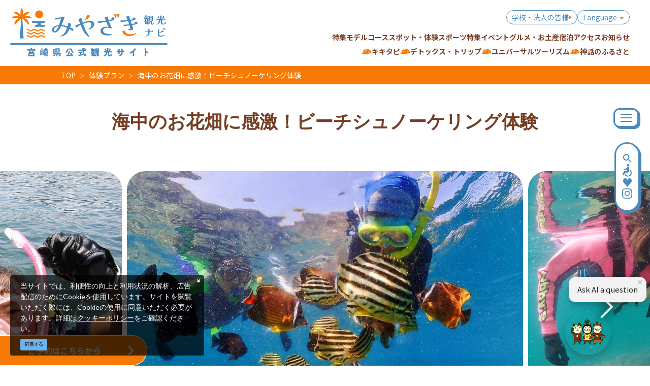

--- FILE ---
content_type: text/html; charset=UTF-8
request_url: https://www.kanko-miyazaki.jp/activity/1480
body_size: 23661
content:
<!DOCTYPE html>
<html lang="ja">
<head>
<link rel="dns-prefetch" href="//www.kanko-miyazaki.jp">
<link rel="dns-prefetch" href="//www.googletagmanager.com">
<link rel="dns-prefetch" href="//tabimae-snippet.im.kotozna.chat">
<link rel="dns-prefetch" href="//google.com">
<link rel="dns-prefetch" href="//www.facebook.com">
<link rel="dns-prefetch" href="//www.instagram.com">
<link rel="dns-prefetch" href="//www.youtube.com">
<link rel="dns-prefetch" href="//mutc.kanko-miyazaki.jp">
<link rel="dns-prefetch" href="//nobe-star.com">
<link rel="dns-prefetch" href="//www.w3.org">
<link rel="dns-prefetch" href="//timeline.line.me">
<link rel="dns-prefetch" href="//www.nobe-star.com">
    
    <meta charset="utf-8">
    <meta http-equiv="X-UA-Compatible" content="IE=edge">
    <meta name="viewport" content="width=device-width, initial-scale=1">
        <title>海中のお花畑に感激！ビーチシュノーケリング体験 | 体験プラン | 宮崎県公式観光サイト「みやざき観光ナビ」</title>
<meta name="description" content="透明度が高く、生物も豊富、国内トップクラスのソフトコーラルや100種類を超えるテーブルサンゴ、クマノミなどの熱帯魚が出迎えてくれます。初めての方、お子様でも安心して海中世界を楽しむことができます。">
<meta name="keywords" content="">
<link rel="icon" type="image/x-icon" href="https://www.kanko-miyazaki.jp/images/front/favicon.ico">
<link rel="shortcut icon" type="image/x-icon" href="https://www.kanko-miyazaki.jp/images/front/favicon.ico">
<link rel="apple-touch-icon" href="https://www.kanko-miyazaki.jp/images/front/apple-touch-icon.png">
<link rel="apple-touch-icon" sizes="57x57" href="https://www.kanko-miyazaki.jp/images/front/apple-touch-icon-57x57.png">
<link rel="apple-touch-icon" sizes="60x60" href="https://www.kanko-miyazaki.jp/images/front/apple-touch-icon-60x60.png">
<link rel="apple-touch-icon" sizes="72x72" href="https://www.kanko-miyazaki.jp/images/front/apple-touch-icon-72x72.png">
<link rel="apple-touch-icon" sizes="76x76" href="https://www.kanko-miyazaki.jp/images/front/apple-touch-icon-76x76.png">
<link rel="apple-touch-icon" sizes="114x114" href="https://www.kanko-miyazaki.jp/images/front/apple-touch-icon-114x114.png">
<link rel="apple-touch-icon" sizes="120x120" href="https://www.kanko-miyazaki.jp/images/front/apple-touch-icon-120x120.png">
<link rel="apple-touch-icon" sizes="144x144" href="https://www.kanko-miyazaki.jp/images/front/apple-touch-icon-144x144.png">
<link rel="apple-touch-icon" sizes="152x152" href="https://www.kanko-miyazaki.jp/images/front/apple-touch-icon-152x152.png">
<link rel="apple-touch-icon" sizes="180x180" href="https://www.kanko-miyazaki.jp/images/front/apple-touch-icon-180x180.png">
<link rel="canonical" href="https://www.kanko-miyazaki.jp/activity/1480">
<meta property="og:type" content="website">
<meta property="og:site_name" content="【公式】みやざき観光ナビ 宮崎県公式観光サイト">
<meta property="og:image" content="https://www.kanko-miyazaki.jp/storage/tourism_attractions/1480/responsive_images/4hq5vEdtDGcbrLSE7iiiNAXkyW0f7eK7t4zCmcP5__1024_723.jpg">
<meta property="og:title" content="海中のお花畑に感激！ビーチシュノーケリング体験">
<meta property="og:description" content="透明度が高く、生物も豊富、国内トップクラスのソフトコーラルや100種類を超えるテーブルサンゴ、クマノミなどの熱帯魚が出迎えてくれます。初めての方、お子様でも安心して海中世界を楽しむことができます。">
<meta property="og:url" content="https://www.kanko-miyazaki.jp/activity/1480">
    <meta name="format-detection" content="telephone=no">
    
    
    <meta name="csrf-token" content="8WBrMvYjiwnMuL9Zu3Xf2LHsAyXHVeKhalYyMIQx">

    
        <link href="//fonts.googleapis.com/css?family=Lato:400,700|Noto+Sans+JP:400,700&display=swap" rel="stylesheet">
    <link rel="stylesheet" href="//maxcdn.bootstrapcdn.com/font-awesome/4.7.0/css/font-awesome.min.css">
    <link rel="stylesheet" href="https://www.kanko-miyazaki.jp/css/front.css">
        
    <!-- Google Tag Manager -->
    <script>(function(w,d,s,l,i){w[l]=w[l]||[];w[l].push({'gtm.start':
    new Date().getTime(),event:'gtm.js'});var f=d.getElementsByTagName(s)[0],
    j=d.createElement(s),dl=l!='dataLayer'?'&l='+l:'';j.async=true;j.src=
    'https://www.googletagmanager.com/gtm.js?id='+i+dl;f.parentNode.insertBefore(j,f);
    })(window,document,'script','dataLayer','GTM-PTPTV9V');</script>
    <!-- End Google Tag Manager -->
    
</head>
<body class=" ja">
    <!-- KotoznaGAI snipetcord-->
    <script defer="defer" src="https://tabimae-snippet.im.kotozna.chat/livechat/bundle.js" id="ktzn-tm" data-id="b04d7f7b7803ca6b9127445cdf618e75f0e3a227c5287d2392b907836899015f"></script>
    
    <!-- Google Tag Manager (noscript) -->
    <noscript><iframe src="https://www.googletagmanager.com/ns.html?id=GTM-PTPTV9V" height="0" width="0" style="display:none;visibility:hidden"></iframe></noscript>
    <!-- End Google Tag Manager (noscript) -->
    
<div id="app" class="app ">
                <header class="l-header  is-lower ">
    <div class="l-header__wrapper">
        <div class="l-header__box">
            <div class="l-header__logo l-header__logo--spn">
                <a href="https://www.kanko-miyazaki.jp">
                    <img
                        class="l-header__logo-image is-fixed"
                        src="https://www.kanko-miyazaki.jp/images/front/common-site-logo.svg"
                        alt="【公式】みやざき観光ナビ 宮崎県公式観光サイト"
                    >
                    <img
                        class="l-header__logo-image is-spn-no-fixed"
                        src="https://www.kanko-miyazaki.jp/images/front/common-site-logo.svg"
                        alt="【公式】みやざき観光ナビ 宮崎県公式観光サイト"
                    >
                </a>
            </div>
            <div class="l-header__logo l-header__logo--pc">
                <a href="https://www.kanko-miyazaki.jp">
                    <img
                        class="l-header__logo-image"
                        src="https://www.kanko-miyazaki.jp/images/front/common-site-logo.svg"
                        alt="【公式】みやざき観光ナビ 宮崎県公式観光サイト"
                    >
                </a>
            </div>

            <div class="l-header__logo--fixed">
                <a href="https://www.kanko-miyazaki.jp">
                    <img
                        class="l-header__logo-image"
                        src="https://www.kanko-miyazaki.jp/images/front/common-site-logo.svg"
                        alt="【公式】みやざき観光ナビ 宮崎県公式観光サイト"
                    >
                </a>
            </div>

            <div class="l-header--sub">
                <ul class="l-header--sub__list">
                                            <li class="l-header--sub__item school">
                            <a
                                class="l-header--sub__anchor u-font-size14"
                                href="https://www.kanko-miyazaki.jp/business"
                            >
                                学校・法人の皆様
                            </a>
                        </li>
                                                            <li class="l-header--sub__item dropdown">
                        <a
                            class="dropdown-toggle l-header--sub__anchor u-font-size14"
                            href="#"
                            role="button"
                            id="dropdownMenuLink"
                            data-toggle="dropdown"
                            aria-haspopup="true"
                            aria-expanded="false"
                        >
                            Language
                        </a>
                        <div
                            class="dropdown-menu"
                            aria-labelledby="dropdownMenuLink"
                        >
                            
            <a class="dropdown-item u-font-size14" href="/en/">English</a>
            <a class="dropdown-item u-font-size14" href="/zh-TW/">繁體中文</a>
            <a class="dropdown-item u-font-size14" href="/zh-CN/">中文简体</a>
            <a class="dropdown-item u-font-size14" href="/ko/">한국어</a>
            
                                </div><!-- /.dropdown-menu -->
                    </li>
                </ul>
                                    <div>
                        <nav class="l-global-navi">
                            <ul class="l-global-navi__list">
                                                                    <li class="l-global-navi__item">
                                        <a
                                            class="l-global-navi__anchor"
                                            href="https://www.kanko-miyazaki.jp/feature"
                                        >
                                            <span>特集</span>
                                        </a>
                                    </li>
                                                                    <li class="l-global-navi__item">
                                        <a
                                            class="l-global-navi__anchor"
                                            href="https://www.kanko-miyazaki.jp/course"
                                        >
                                            <span>モデルコース</span>
                                        </a>
                                    </li>
                                                                    <li class="l-global-navi__item">
                                        <a
                                            class="l-global-navi__anchor"
                                            href="https://www.kanko-miyazaki.jp/spot"
                                        >
                                            <span>スポット・体験</span>
                                        </a>
                                    </li>
                                                                    <li class="l-global-navi__item">
                                        <a
                                            class="l-global-navi__anchor"
                                            href="https://www.kanko-miyazaki.jp/sports-event"
                                        >
                                            <span>スポーツ特集</span>
                                        </a>
                                    </li>
                                                                    <li class="l-global-navi__item">
                                        <a
                                            class="l-global-navi__anchor"
                                            href="https://www.kanko-miyazaki.jp/event"
                                        >
                                            <span>イベント</span>
                                        </a>
                                    </li>
                                                                    <li class="l-global-navi__item">
                                        <a
                                            class="l-global-navi__anchor"
                                            href="https://www.kanko-miyazaki.jp/gourmet"
                                        >
                                            <span>グルメ・お土産</span>
                                        </a>
                                    </li>
                                                                    <li class="l-global-navi__item">
                                        <a
                                            class="l-global-navi__anchor"
                                            href="https://www.kanko-miyazaki.jp/feature/stay"
                                        >
                                            <span>宿泊</span>
                                        </a>
                                    </li>
                                                                    <li class="l-global-navi__item">
                                        <a
                                            class="l-global-navi__anchor"
                                            href="https://www.kanko-miyazaki.jp/access"
                                        >
                                            <span>アクセス</span>
                                        </a>
                                    </li>
                                                                    <li class="l-global-navi__item">
                                        <a
                                            class="l-global-navi__anchor"
                                            href="https://www.kanko-miyazaki.jp/news?news"
                                        >
                                            <span>お知らせ</span>
                                        </a>
                                    </li>
                                                            </ul>
                        </nav>
                    </div>
                            </div>


                        <!-- hamburger menu(PC) -->
            <div class="hamburger-menu__btn2">
                <a class="btn-open" href="javascript:void(0)">
                    <span></span>
                    <span></span>
                    <span></span>
                </a>
            </div>
            <div class="overlay__wrapper">
                <div class="hamburger-menu__box type-pc">
                    <div class="hamburger-menu__box-list px30-sm py30-sm px60-xl pt60-xl">
                        <div class="hamburger-menu__header mx-auto-sm mb40-sm">
                            <div class="l-global-navi__logo">
                                <a href="https://www.kanko-miyazaki.jp">
                                    <img
                                        class="mr15"
                                        src="https://www.kanko-miyazaki.jp/images/front/common-site-logo.svg"
                                        alt="【公式】みやざき観光ナビ 宮崎県公式観光サイト"
                                    >
                                </a>
                            </div>
                            <div class="w-100">
                                <div class="hamburger-menu__box-site-search">
                                    <form
    id="form_cse_6971ebc97a8e9"
    action="https://google.com/cse"
>
            <input type="hidden" name="cx" value="e23ef03d12cb943cb"/>
        <input type="hidden" name="ie" value="UTF-8"/>
        <input
        type="text"
        name="q"
        value=""
        placeholder="Google カスタム検索"
        class="hamburger-menu__box-site-search-input"
    >
</form>
<a
    class="hamburger-menu__box-site-search-button"
    href="javascript:form_cse_6971ebc97a8e9.submit()"
>
    <span class="fa fa-search"></span>
</a>
                                </div>

                                <ul class="o-sns-icon-detail__list mt80 mt30-sm">
                                    <li class="o-sns-icon-detail__item mr20 mr30-sm">
                                        <a
                                                class="o-sns-icon-detail__anchor u-font-size13"
                                                href="https://www.facebook.com/people/%E5%AE%AE%E5%B4%8E%E8%A6%B3%E5%85%89%E6%83%85%E5%A0%B1%E6%97%AC%E3%83%8A%E3%83%93/100080281161830/"
                                                target="_blank"
                                        >
                                            <img
                                                    class="mb5"
                                                    src="/images/front/icon/icon-facebook.svg"
                                                    alt="Facebook"
                                            >
                                        </a>
                                    </li>
                                    <li class="o-sns-icon-detail__item mr20 mr30-sm">
                                        <a
                                                class="o-sns-icon-detail__anchor u-font-size13"
                                                href="https://www.instagram.com/miyazaki_shunnavi/"
                                                target="_blank"
                                        >
                                            <img
                                                    class="mb5"
                                                    src="/images/front/icon/icon-instagram2.svg"
                                                    alt="Instagram"
                                            >
                                        </a>
                                    </li>
                                    <li class="o-sns-icon-detail__item mr20 mr30-sm">
                                        <a
                                                class="o-sns-icon-detail__anchor u-font-size13"
                                                href="https://www.youtube.com/@miyazakisnavi/featured"
                                                target="_blank"
                                        >
                                            <img
                                                    class="mb5"
                                                    src="/images/front/icon/icon-youtube.webp"
                                                    alt="YouTube"
                                            >
                                        </a>
                                    </li>
                                </ul>
                                
                                
                                
                                
                                                            </div>
                        </div>

                        <ul class="hamburger-menu__link-list">
                            <li class="hamburger-menu__link-item">
                                <div class="mb40">
                                    <h3 class="hamburger-menu__title hamburger-menu__title--green">観光案内</h3>
                                    <ul class="hamburger-menu__list">
                                                                                    <li class="hamburger-menu__item">
                                                <a
                                                    class="hamburger-menu__anchor hamburger-menu__anchor--green"
                                                    href="https://www.kanko-miyazaki.jp/feature"
                                                >特集</a>
                                            </li>
                                                                                    <li class="hamburger-menu__item">
                                                <a
                                                    class="hamburger-menu__anchor hamburger-menu__anchor--green"
                                                    href="https://www.kanko-miyazaki.jp/course"
                                                >モデルコース</a>
                                            </li>
                                                                                    <li class="hamburger-menu__item">
                                                <a
                                                    class="hamburger-menu__anchor hamburger-menu__anchor--green"
                                                    href="https://www.kanko-miyazaki.jp/spot"
                                                >スポット・体験</a>
                                            </li>
                                                                                    <li class="hamburger-menu__item">
                                                <a
                                                    class="hamburger-menu__anchor hamburger-menu__anchor--green"
                                                    href="https://www.kanko-miyazaki.jp/sports-event"
                                                >スポーツ特集</a>
                                            </li>
                                                                                    <li class="hamburger-menu__item">
                                                <a
                                                    class="hamburger-menu__anchor hamburger-menu__anchor--green"
                                                    href="https://www.kanko-miyazaki.jp/event"
                                                >イベント</a>
                                            </li>
                                                                                    <li class="hamburger-menu__item">
                                                <a
                                                    class="hamburger-menu__anchor hamburger-menu__anchor--green"
                                                    href="https://www.kanko-miyazaki.jp/gourmet"
                                                >グルメ・お土産</a>
                                            </li>
                                                                                    <li class="hamburger-menu__item">
                                                <a
                                                    class="hamburger-menu__anchor hamburger-menu__anchor--green"
                                                    href="https://www.kanko-miyazaki.jp/feature/stay"
                                                >宿泊</a>
                                            </li>
                                                                                    <li class="hamburger-menu__item">
                                                <a
                                                    class="hamburger-menu__anchor hamburger-menu__anchor--green"
                                                    href="https://www.kanko-miyazaki.jp/access"
                                                >アクセス</a>
                                            </li>
                                                                                    <li class="hamburger-menu__item">
                                                <a
                                                    class="hamburger-menu__anchor hamburger-menu__anchor--green"
                                                    href="https://www.kanko-miyazaki.jp/news?news"
                                                >お知らせ</a>
                                            </li>
                                                                                                                            <li class="hamburger-menu__item">
                                                <a
                                                    class="hamburger-menu__anchor hamburger-menu__anchor--green"
                                                    href="https://www.kanko-miyazaki.jp/favorite"
                                                >お気に入りリスト</a>
                                            </li>
                                                                            </ul>
                                </div>
                                <div>
                                    <h3 class="hamburger-menu__title">お役立ち情報</h3>
                                    <ul class="hamburger-menu__list">
                                                                                <li class="hamburger-menu__item">
                                                <a
                                                    class="hamburger-menu__anchor"
                                                    href="https://www.kanko-miyazaki.jp/business/photo"
                                                                                                    >
                                                    フォトダウンロード
                                                </a>
                                            </li>
                                                                                    <li class="hamburger-menu__item">
                                                <a
                                                    class="hamburger-menu__anchor"
                                                    href="https://www.kanko-miyazaki.jp/movie"
                                                                                                    >
                                                    動画ライブラリー
                                                </a>
                                            </li>
                                                                                    <li class="hamburger-menu__item">
                                                <a
                                                    class="hamburger-menu__anchor"
                                                    href="https://www.kanko-miyazaki.jp/pamphlet"
                                                                                                    >
                                                    パンフレット
                                                </a>
                                            </li>
                                                                                    <li class="hamburger-menu__item">
                                                <a
                                                    class="hamburger-menu__anchor"
                                                    href="https://www.kanko-miyazaki.jp/form/contact/tourism"
                                                                                                    >
                                                    お問い合わせ
                                                </a>
                                            </li>
                                                                                    <li class="hamburger-menu__item">
                                                <a
                                                    class="hamburger-menu__anchor"
                                                    href="/organization/Wi-Fi"
                                                                                                    >
                                                    FREE Wi-Fi
                                                </a>
                                            </li>
                                                                                    <li class="hamburger-menu__item">
                                                <a
                                                    class="hamburger-menu__anchor"
                                                    href="https://www.kanko-miyazaki.jp/link"
                                                                                                    >
                                                    関連リンク
                                                </a>
                                            </li>
                                                                                    <li class="hamburger-menu__item">
                                                <a
                                                    class="hamburger-menu__anchor"
                                                    href="/link#link-category-35"
                                                                                                    >
                                                    ボランティアガイド
                                                </a>
                                            </li>
                                                                                    <li class="hamburger-menu__item">
                                                <a
                                                    class="hamburger-menu__anchor"
                                                    href="https://mutc.kanko-miyazaki.jp"
                                                                                                    >
                                                    ユニバーサルツーリズムセンター
                                                </a>
                                            </li>
                                                                            </ul>
                                </div>
                            </li>
                            <li class="hamburger-menu__link-item">
                                                                    <div class="mb40">
                                        <h3 class="hamburger-menu__title">ピックアップ</h3>
                                        <ul class="hamburger-menu__list">
                                                                                            <li class="hamburger-menu__item">
                                                    <a
                                                        class="hamburger-menu__anchor ga-event"
                                                        href="https://www.kanko-miyazaki.jp/feature/kikitabi_top"
                                                                                                                ga-event-category-slug="navigation-banner"
                                                        ga-event-slug="front-navigation--17047775637428"
                                                    >
                                                        キキタビ
                                                    </a>
                                                </li>
                                                                                            <li class="hamburger-menu__item">
                                                    <a
                                                        class="hamburger-menu__anchor ga-event"
                                                        href="https://www.kanko-miyazaki.jp/feature/detoxtrip_miyazaki"
                                                                                                                ga-event-category-slug="navigation-banner"
                                                        ga-event-slug="front-navigation--17047776140976"
                                                    >
                                                        デトックス・トリップ
                                                    </a>
                                                </li>
                                                                                            <li class="hamburger-menu__item">
                                                    <a
                                                        class="hamburger-menu__anchor ga-event"
                                                        href="https://www.kanko-miyazaki.jp/feature/universal-top"
                                                                                                                ga-event-category-slug="navigation-banner"
                                                        ga-event-slug="front-navigation--17095151002551"
                                                    >
                                                        ユニバーサルツーリズム
                                                    </a>
                                                </li>
                                                                                            <li class="hamburger-menu__item">
                                                    <a
                                                        class="hamburger-menu__anchor ga-event"
                                                        href="/shinwanofurusato/shinwa-top"
                                                                                                                ga-event-category-slug="navigation-banner"
                                                        ga-event-slug="front-navigation--17431240123775"
                                                    >
                                                        神話のふるさと
                                                    </a>
                                                </li>
                                                                                    </ul>
                                    </div>
                                                                <div>
                                    <h3 class="hamburger-menu__title">このサイトについて</h3>
                                    <ul class="hamburger-menu__list">
                                                                                    <li class="hamburger-menu__item">
                                                <a
                                                    class="hamburger-menu__anchor"
                                                    href="https://www.kanko-miyazaki.jp/organization/site"
                                                                                                    >
                                                    当サイトについて
                                                </a>
                                            </li>
                                                                                    <li class="hamburger-menu__item">
                                                <a
                                                    class="hamburger-menu__anchor"
                                                    href="https://www.kanko-miyazaki.jp/organization/association"
                                                                                                    >
                                                    協会について
                                                </a>
                                            </li>
                                                                                    <li class="hamburger-menu__item">
                                                <a
                                                    class="hamburger-menu__anchor"
                                                    href="https://www.kanko-miyazaki.jp/organization/summary"
                                                                                                    >
                                                    協会活動情報
                                                </a>
                                            </li>
                                                                                    <li class="hamburger-menu__item">
                                                <a
                                                    class="hamburger-menu__anchor"
                                                    href="https://www.kanko-miyazaki.jp/member"
                                                                                                    >
                                                    賛助会員
                                                </a>
                                            </li>
                                                                                    <li class="hamburger-menu__item">
                                                <a
                                                    class="hamburger-menu__anchor"
                                                    href="https://www.kanko-miyazaki.jp/link"
                                                                                                    >
                                                    お役立ちリンク
                                                </a>
                                            </li>
                                                                                    <li class="hamburger-menu__item">
                                                <a
                                                    class="hamburger-menu__anchor"
                                                    href="https://www.kanko-miyazaki.jp/form/contact/tourism"
                                                                                                    >
                                                    お問い合わせ
                                                </a>
                                            </li>
                                                                            </ul>
                                </div>
                            </li>
                            <li class="hamburger-menu__link-item">
                                                                    <div class="mb45">
                                        <h3 class="hamburger-menu__title mb10">
                                            <a href="https://www.kanko-miyazaki.jp/business">学校・旅行会社の方へ</a>
                                        </h3>
                                        <ul class="hamburger-menu__list">
                                                                                            <li class="hamburger-menu__item">
                                                    <a
                                                        class="hamburger-menu__anchor"
                                                        href="https://www.kanko-miyazaki.jp/business/sports_camp/top"
                                                    >
                                                        スポーツキャンプ・合宿
                                                    </a>
                                                </li>
                                                                                            <li class="hamburger-menu__item">
                                                    <a
                                                        class="hamburger-menu__anchor"
                                                        href="https://www.kanko-miyazaki.jp/business/study/Top"
                                                    >
                                                        教育旅行
                                                    </a>
                                                </li>
                                                                                            <li class="hamburger-menu__item">
                                                    <a
                                                        class="hamburger-menu__anchor"
                                                        href="https://www.kanko-miyazaki.jp/business/mice"
                                                    >
                                                        MICE
                                                    </a>
                                                </li>
                                                                                            <li class="hamburger-menu__item">
                                                    <a
                                                        class="hamburger-menu__anchor"
                                                        href="https://www.kanko-miyazaki.jp/business/photo"
                                                    >
                                                        フォトダウンロード
                                                    </a>
                                                </li>
                                                                                            <li class="hamburger-menu__item">
                                                    <a
                                                        class="hamburger-menu__anchor"
                                                        href="https://www.kanko-miyazaki.jp/business/document"
                                                    >
                                                        資料ダウンロード
                                                    </a>
                                                </li>
                                                                                    </ul>
                                    </div>
                                                                <div>
                                    <h3 class="hamburger-menu__title mb10">外国語サイト(Global Website)</h3>
                                    <ul class="hamburger-menu__list">
                                                                                    <li class="hamburger-menu__item">
                                                <a
                                                    class="hamburger-menu__anchor"
                                                    href="https://www.kanko-miyazaki.jp"
                                                >
                                                    日本語
                                                </a>
                                            </li>
                                                                                    <li class="hamburger-menu__item">
                                                <a
                                                    class="hamburger-menu__anchor"
                                                    href="/en/"
                                                >
                                                    English
                                                </a>
                                            </li>
                                                                                    <li class="hamburger-menu__item">
                                                <a
                                                    class="hamburger-menu__anchor"
                                                    href="/zh-CN/"
                                                >
                                                    中文简体
                                                </a>
                                            </li>
                                                                                    <li class="hamburger-menu__item">
                                                <a
                                                    class="hamburger-menu__anchor"
                                                    href="/zh-TW/"
                                                >
                                                    繁体中文
                                                </a>
                                            </li>
                                                                                    <li class="hamburger-menu__item">
                                                <a
                                                    class="hamburger-menu__anchor"
                                                    href="/ko/"
                                                >
                                                    한국어
                                                </a>
                                            </li>
                                                                            </ul>
                                </div>
                            </li>
                        </ul>
                    </div>
                    <div class="hamburger-menu__box-image">
                        <div class="hamburger-menu__box-image-thumbnail">
                            <img
                                src="https://www.kanko-miyazaki.jp/images/front/top_images_01.jpg"
                                alt="ハンバーガーメニュー"
                            >
                        </div>
                    </div>
                </div>

                <div class="hamburger-menu__box type-spn">
                    <div class="l-header__box l-contents">
                        <div class="l-header__logo">
                            <a href="https://www.kanko-miyazaki.jp">
                                <img
                                    class="l-header__logo-image"
                                    src="https://www.kanko-miyazaki.jp/images/front/common-site-logo.svg"
                                    alt="【公式】みやざき観光ナビ 宮崎県公式観光サイト"
                                >
                            </a>
                        </div>
                        <div class="l-header__logo--fixed">
                            <a href="https://www.kanko-miyazaki.jp">
                                <img
                                    class="l-header__logo-image"
                                    src="https://www.kanko-miyazaki.jp/images/front/common-site-logo.svg"
                                    alt="【公式】みやざき観光ナビ 宮崎県公式観光サイト"
                                >
                            </a>
                        </div>

                        <div class="l-header--sub">
                            <ul class="l-header--sub__list pt10-lg">
                                <li class="l-header--sub__item">
                                    <a class="l-header--sub__anchor-other u-font-size12"
                                       href="https://www.kanko-miyazaki.jp/business"
                                    >法人のみなさまへ</a>
                                </li>
                                <li class="l-header--sub__item dropdown">
                                    <a
                                        class="dropdown-toggle l-header--sub__anchor-other u-font-size12"
                                        href="#"
                                        role="button"
                                        id="dropdownMenuLink"
                                        data-toggle="dropdown"
                                        aria-haspopup="true"
                                        aria-expanded="false"
                                    >Language</a>
                                    <div
                                        class="dropdown-menu"
                                        aria-labelledby="dropdownMenuLink"
                                    >
                                        
            <a class="dropdown-item u-font-size14" href="/en/">English</a>
            <a class="dropdown-item u-font-size14" href="/zh-TW/">繁體中文</a>
            <a class="dropdown-item u-font-size14" href="/zh-CN/">中文简体</a>
            <a class="dropdown-item u-font-size14" href="/ko/">한국어</a>
            
                                            </div><!-- /.dropdown-menu -->
                                </li>
                                <li class="l-header--sub__item">
                                    <div class="l-header-site-search">
                                        <form
    id="form_cse_6971ebc97ab0c"
    action="https://google.com/cse"
>
            <input type="hidden" name="cx" value="e23ef03d12cb943cb"/>
        <input type="hidden" name="ie" value="UTF-8"/>
        <input
        type="text"
        name="q"
        value=""
        placeholder="Google カスタム検索"
        class="l-header-site-search-input"
    >
</form>
<a
    class="l-header-site-search-button"
    href="javascript:form_cse_6971ebc97ab0c.submit()"
>
    <img
                                                src="https://www.kanko-miyazaki.jp/images/front/icon/icon-search.svg"
                                                alt="Google カスタム検索"
                                            >
</a>
                                    </div>
                                </li>
                                <li class="l-header--sub__item">
                                    <a
                                        class="l-header--sub__anchor l-header--sub__anchor--want-to"
                                        href="https://www.kanko-miyazaki.jp/favorite"
                                    >お気に入りリスト</a>
                                </li>
                            </ul>

                            <div class="l-header--sub">
                                <nav class="l-global-navi">
                                    <ul class="l-global-navi__list">
                                                                                    <li class="l-global-navi__item">
                                                <a
                                                    class="l-global-navi__anchor"
                                                    href="https://www.kanko-miyazaki.jp/feature"
                                                >
                                                    <span>特集</span>
                                                </a>
                                            </li>
                                                                                    <li class="l-global-navi__item">
                                                <a
                                                    class="l-global-navi__anchor"
                                                    href="https://www.kanko-miyazaki.jp/course"
                                                >
                                                    <span>モデルコース</span>
                                                </a>
                                            </li>
                                                                                    <li class="l-global-navi__item">
                                                <a
                                                    class="l-global-navi__anchor"
                                                    href="https://www.kanko-miyazaki.jp/spot"
                                                >
                                                    <span>スポット・体験</span>
                                                </a>
                                            </li>
                                                                                    <li class="l-global-navi__item">
                                                <a
                                                    class="l-global-navi__anchor"
                                                    href="https://www.kanko-miyazaki.jp/sports-event"
                                                >
                                                    <span>スポーツ特集</span>
                                                </a>
                                            </li>
                                                                                    <li class="l-global-navi__item">
                                                <a
                                                    class="l-global-navi__anchor"
                                                    href="https://www.kanko-miyazaki.jp/event"
                                                >
                                                    <span>イベント</span>
                                                </a>
                                            </li>
                                                                                    <li class="l-global-navi__item">
                                                <a
                                                    class="l-global-navi__anchor"
                                                    href="https://www.kanko-miyazaki.jp/gourmet"
                                                >
                                                    <span>グルメ・お土産</span>
                                                </a>
                                            </li>
                                                                                    <li class="l-global-navi__item">
                                                <a
                                                    class="l-global-navi__anchor"
                                                    href="https://www.kanko-miyazaki.jp/feature/stay"
                                                >
                                                    <span>宿泊</span>
                                                </a>
                                            </li>
                                                                                    <li class="l-global-navi__item">
                                                <a
                                                    class="l-global-navi__anchor"
                                                    href="https://www.kanko-miyazaki.jp/access"
                                                >
                                                    <span>アクセス</span>
                                                </a>
                                            </li>
                                                                                    <li class="l-global-navi__item">
                                                <a
                                                    class="l-global-navi__anchor"
                                                    href="https://www.kanko-miyazaki.jp/news?news"
                                                >
                                                    <span>お知らせ</span>
                                                </a>
                                            </li>
                                                                            </ul>
                                </nav>
                            </div>
                        </div>
                    </div>

                    <div class="o-drawer-nav">
                        <nav id="sidebarMenu" class="o-drawer-nav__box">
                            <div class="hamburger-menu__box-site-search">
                                <form
    id="form_cse_6971ebc97ab7d"
    action="https://google.com/cse"
>
            <input type="hidden" name="cx" value="e23ef03d12cb943cb"/>
        <input type="hidden" name="ie" value="UTF-8"/>
        <input
        type="text"
        name="q"
        value=""
        placeholder="Google カスタム検索"
        class="l-header-site-search-input"
    >
</form>
<a
    class="l-header-site-search-button"
    href="javascript:form_cse_6971ebc97ab7d.submit()"
>
    <img
                                        src="https://www.kanko-miyazaki.jp/images/front/icon/icon-search.svg"
                                        alt="Google カスタム検索"
                                    >
</a>
                            </div>

                            <ul class="o-drawer-nav__list">
                                                                    <li class="o-drawer-nav__item">
                                        <a
                                            class="o-drawer-nav__anchor u-font-size16"
                                            href="https://www.kanko-miyazaki.jp/feature"
                                        >特集</a>
                                    </li>
                                                                    <li class="o-drawer-nav__item">
                                        <a
                                            class="o-drawer-nav__anchor u-font-size16"
                                            href="https://www.kanko-miyazaki.jp/course"
                                        >モデルコース</a>
                                    </li>
                                                                    <li class="o-drawer-nav__item">
                                        <a
                                            class="o-drawer-nav__anchor u-font-size16"
                                            href="https://www.kanko-miyazaki.jp/spot"
                                        >スポット・体験</a>
                                    </li>
                                                                    <li class="o-drawer-nav__item">
                                        <a
                                            class="o-drawer-nav__anchor u-font-size16"
                                            href="https://www.kanko-miyazaki.jp/sports-event"
                                        >スポーツ特集</a>
                                    </li>
                                                                    <li class="o-drawer-nav__item">
                                        <a
                                            class="o-drawer-nav__anchor u-font-size16"
                                            href="https://www.kanko-miyazaki.jp/event"
                                        >イベント</a>
                                    </li>
                                                                    <li class="o-drawer-nav__item">
                                        <a
                                            class="o-drawer-nav__anchor u-font-size16"
                                            href="https://www.kanko-miyazaki.jp/gourmet"
                                        >グルメ・お土産</a>
                                    </li>
                                                                    <li class="o-drawer-nav__item">
                                        <a
                                            class="o-drawer-nav__anchor u-font-size16"
                                            href="https://www.kanko-miyazaki.jp/feature/stay"
                                        >宿泊</a>
                                    </li>
                                                                    <li class="o-drawer-nav__item">
                                        <a
                                            class="o-drawer-nav__anchor u-font-size16"
                                            href="https://www.kanko-miyazaki.jp/access"
                                        >アクセス</a>
                                    </li>
                                                                    <li class="o-drawer-nav__item">
                                        <a
                                            class="o-drawer-nav__anchor u-font-size16"
                                            href="https://www.kanko-miyazaki.jp/news?news"
                                        >お知らせ</a>
                                    </li>
                                                            </ul>

                                                            <section>
                                    <ul class="o-drawer-nav__list is-dynamic">
                                                                                    <li class="o-drawer-nav__item">
                                                <a
                                                    class="o-drawer-nav__anchor u-font-size16"
                                                    href="https://www.kanko-miyazaki.jp/feature/kikitabi_top"
                                                                                                        ga-event-category-slug="front-navigation"
                                                    ga-event-slug="front-navigation--17047775637428"
                                                >
                                                    キキタビ
                                                </a>
                                            </li>
                                                                                    <li class="o-drawer-nav__item">
                                                <a
                                                    class="o-drawer-nav__anchor u-font-size16"
                                                    href="https://www.kanko-miyazaki.jp/feature/detoxtrip_miyazaki"
                                                                                                        ga-event-category-slug="front-navigation"
                                                    ga-event-slug="front-navigation--17047776140976"
                                                >
                                                    デトックス・トリップ
                                                </a>
                                            </li>
                                                                                    <li class="o-drawer-nav__item">
                                                <a
                                                    class="o-drawer-nav__anchor u-font-size16"
                                                    href="https://www.kanko-miyazaki.jp/feature/universal-top"
                                                                                                        ga-event-category-slug="front-navigation"
                                                    ga-event-slug="front-navigation--17095151002551"
                                                >
                                                    ユニバーサルツーリズム
                                                </a>
                                            </li>
                                                                                    <li class="o-drawer-nav__item">
                                                <a
                                                    class="o-drawer-nav__anchor u-font-size16"
                                                    href="/shinwanofurusato/shinwa-top"
                                                                                                        ga-event-category-slug="front-navigation"
                                                    ga-event-slug="front-navigation--17431240123775"
                                                >
                                                    神話のふるさと
                                                </a>
                                            </li>
                                                                            </ul>
                                </section>
                                                    </nav>
                    </div>
                </div>
                
            </div>
            
            <!-- hamburger menu(spn) -->
            <input type="checkbox" class="open-drawer-menu" id="open-drawer-menu">
            <div class="o-drawer-nav type-spn">
                <label for="open-drawer-menu" class="o-drawer-nav__toggle">
                    <div class="o-drawer-nav__toggle--spinner diagonal part-1"></div>
                    <div class="o-drawer-nav__toggle--spinner horizontal"></div>
                    <div class="o-drawer-nav__toggle--spinner diagonal part-2"></div>
                </label>
                <nav id="sidebarMenu" class="o-drawer-nav__box">
                    <div class="o-drawer-nav__header-image">
                        <img src="https://www.kanko-miyazaki.jp/images/front/common-site-logo.svg" alt="【公式】みやざき観光ナビ 宮崎県公式観光サイト" class="sp-logo">
                        <a href="https://www.kanko-miyazaki.jp/favorite" class="favo-icon">
                            <img src="https://www.kanko-miyazaki.jp/images/front/icon/icon-heart-base-color.svg" alt="お気に入り">
                        </a>
                    </div>

                    <div class="hamburger-menu__box-site-search mb40">
                        <form
    id="form_cse_6971ebc97ac51"
    action="https://google.com/cse"
>
            <input type="hidden" name="cx" value="e23ef03d12cb943cb"/>
        <input type="hidden" name="ie" value="UTF-8"/>
        <input
        type="text"
        name="q"
        value=""
        placeholder="Google カスタム検索"
        class="hamburger-menu__box-site-search-input"
    >
</form>
<a
    class="hamburger-menu__box-site-search-button"
    href="javascript:form_cse_6971ebc97ac51.submit()"
>
    <span class="fa fa-search"></span>
</a>
                    </div>
                    <div class="sp-drawer-footer-menu">
                        <h2 class="o-drawer-nav__section-title mb4 u-font-size16">
                            観光案内                        </h2>
                    </div>

                    <ul class="o-drawer-nav__list">
                                                    <li class="o-drawer-nav__item">
                                <a
                                    class="o-drawer-nav__anchor u-font-size16"
                                    href="https://www.kanko-miyazaki.jp/feature"
                                >特集</a>
                            </li>
                                                    <li class="o-drawer-nav__item">
                                <a
                                    class="o-drawer-nav__anchor u-font-size16"
                                    href="https://www.kanko-miyazaki.jp/course"
                                >モデルコース</a>
                            </li>
                                                    <li class="o-drawer-nav__item">
                                <a
                                    class="o-drawer-nav__anchor u-font-size16"
                                    href="https://www.kanko-miyazaki.jp/spot"
                                >スポット・体験</a>
                            </li>
                                                    <li class="o-drawer-nav__item">
                                <a
                                    class="o-drawer-nav__anchor u-font-size16"
                                    href="https://www.kanko-miyazaki.jp/sports-event"
                                >スポーツ特集</a>
                            </li>
                                                    <li class="o-drawer-nav__item">
                                <a
                                    class="o-drawer-nav__anchor u-font-size16"
                                    href="https://www.kanko-miyazaki.jp/event"
                                >イベント</a>
                            </li>
                                                    <li class="o-drawer-nav__item">
                                <a
                                    class="o-drawer-nav__anchor u-font-size16"
                                    href="https://www.kanko-miyazaki.jp/gourmet"
                                >グルメ・お土産</a>
                            </li>
                                                    <li class="o-drawer-nav__item">
                                <a
                                    class="o-drawer-nav__anchor u-font-size16"
                                    href="https://www.kanko-miyazaki.jp/feature/stay"
                                >宿泊</a>
                            </li>
                                                    <li class="o-drawer-nav__item">
                                <a
                                    class="o-drawer-nav__anchor u-font-size16"
                                    href="https://www.kanko-miyazaki.jp/access"
                                >アクセス</a>
                            </li>
                                                    <li class="o-drawer-nav__item">
                                <a
                                    class="o-drawer-nav__anchor u-font-size16"
                                    href="https://www.kanko-miyazaki.jp/news?news"
                                >お知らせ</a>
                            </li>
                                            </ul>

                                            <section class="mb40">
                            <ul class="o-drawer-nav__list is-dynamic">
                                                                    <li class="o-drawer-nav__item">
                                        <a
                                            class="o-drawer-nav__anchor u-font-size14"
                                            href="https://www.kanko-miyazaki.jp/feature/kikitabi_top"
                                                                                        ga-event-category-slug="front-navigation"
                                            ga-event-slug="front-navigation--17047775637428"
                                        >
                                            キキタビ
                                        </a>
                                    </li>
                                                                    <li class="o-drawer-nav__item">
                                        <a
                                            class="o-drawer-nav__anchor u-font-size14"
                                            href="https://www.kanko-miyazaki.jp/feature/detoxtrip_miyazaki"
                                                                                        ga-event-category-slug="front-navigation"
                                            ga-event-slug="front-navigation--17047776140976"
                                        >
                                            デトックス・トリップ
                                        </a>
                                    </li>
                                                                    <li class="o-drawer-nav__item">
                                        <a
                                            class="o-drawer-nav__anchor u-font-size14"
                                            href="https://www.kanko-miyazaki.jp/feature/universal-top"
                                                                                        ga-event-category-slug="front-navigation"
                                            ga-event-slug="front-navigation--17095151002551"
                                        >
                                            ユニバーサルツーリズム
                                        </a>
                                    </li>
                                                                    <li class="o-drawer-nav__item">
                                        <a
                                            class="o-drawer-nav__anchor u-font-size14"
                                            href="/shinwanofurusato/shinwa-top"
                                                                                        ga-event-category-slug="front-navigation"
                                            ga-event-slug="front-navigation--17431240123775"
                                        >
                                            神話のふるさと
                                        </a>
                                    </li>
                                                            </ul>
                        </section>
                    
                                            <section class="sp-drawer-footer-menu">
                            <h2 class="o-drawer-nav__section-title mb4 u-font-size16">
                                お役立ち
                            </h2>
                            <ul class="o-drawer-nav__list is-other-menu">
                                                                    <li class="o-drawer-nav__item">
                                        <a
                                            class="o-drawer-nav__anchor u-font-size14"
                                            href="https://www.kanko-miyazaki.jp/business/photo"
                                        >フォトダウンロード</a>
                                    </li>
                                                                    <li class="o-drawer-nav__item">
                                        <a
                                            class="o-drawer-nav__anchor u-font-size14"
                                            href="https://www.kanko-miyazaki.jp/movie"
                                        >動画ライブラリー</a>
                                    </li>
                                                                    <li class="o-drawer-nav__item">
                                        <a
                                            class="o-drawer-nav__anchor u-font-size14"
                                            href="https://www.kanko-miyazaki.jp/pamphlet"
                                        >パンフレット</a>
                                    </li>
                                                                    <li class="o-drawer-nav__item">
                                        <a
                                            class="o-drawer-nav__anchor u-font-size14"
                                            href="https://www.kanko-miyazaki.jp/form/contact/tourism"
                                        >お問い合わせ</a>
                                    </li>
                                                                    <li class="o-drawer-nav__item">
                                        <a
                                            class="o-drawer-nav__anchor u-font-size14"
                                            href="/organization/Wi-Fi"
                                        >FREE Wi-Fi</a>
                                    </li>
                                                                    <li class="o-drawer-nav__item">
                                        <a
                                            class="o-drawer-nav__anchor u-font-size14"
                                            href="https://www.kanko-miyazaki.jp/link"
                                        >関連リンク</a>
                                    </li>
                                                                    <li class="o-drawer-nav__item">
                                        <a
                                            class="o-drawer-nav__anchor u-font-size14"
                                            href="/link#link-category-35"
                                        >ボランティアガイド</a>
                                    </li>
                                                                    <li class="o-drawer-nav__item">
                                        <a
                                            class="o-drawer-nav__anchor u-font-size14"
                                            href="https://mutc.kanko-miyazaki.jp"
                                        >ユニバーサルツーリズムセンター</a>
                                    </li>
                                                            </ul>
                        </section>
                    
                                            <section class="sp-drawer-footer-menu">
                            <h2 class="o-drawer-nav__section-title mb4 u-font-size16">
                                学校・法人のみなさまへ
                            </h2>
                            <ul class="o-drawer-nav__list is-other-menu">
                                                                    <li class="o-drawer-nav__item">
                                        <a
                                            class="o-drawer-nav__anchor u-font-size14"
                                            href="https://www.kanko-miyazaki.jp/business/sports_camp/top"
                                        >スポーツキャンプ・合宿</a>
                                    </li>
                                                                    <li class="o-drawer-nav__item">
                                        <a
                                            class="o-drawer-nav__anchor u-font-size14"
                                            href="https://www.kanko-miyazaki.jp/business/study/Top"
                                        >教育旅行</a>
                                    </li>
                                                                    <li class="o-drawer-nav__item">
                                        <a
                                            class="o-drawer-nav__anchor u-font-size14"
                                            href="https://www.kanko-miyazaki.jp/business/mice"
                                        >MICE</a>
                                    </li>
                                                                    <li class="o-drawer-nav__item">
                                        <a
                                            class="o-drawer-nav__anchor u-font-size14"
                                            href="https://www.kanko-miyazaki.jp/business/photo"
                                        >フォトダウンロード</a>
                                    </li>
                                                                    <li class="o-drawer-nav__item">
                                        <a
                                            class="o-drawer-nav__anchor u-font-size14"
                                            href="https://www.kanko-miyazaki.jp/business/document"
                                        >資料ダウンロード</a>
                                    </li>
                                                            </ul>
                        </section>
                    
                                            <section class="sp-drawer-footer-menu">
                            <h2 class="o-drawer-nav__section-title mb4 u-font-size16">
                                当サイトについて
                            </h2>
                            <ul class="o-drawer-nav__list is-other-menu">
                                                                    <li class="o-drawer-nav__item">
                                        <a
                                            class="o-drawer-nav__anchor u-font-size14"
                                            href="https://www.kanko-miyazaki.jp/organization/site"
                                        >当サイトについて</a>
                                    </li>
                                                                    <li class="o-drawer-nav__item">
                                        <a
                                            class="o-drawer-nav__anchor u-font-size14"
                                            href="https://www.kanko-miyazaki.jp/organization/association"
                                        >協会について</a>
                                    </li>
                                                                    <li class="o-drawer-nav__item">
                                        <a
                                            class="o-drawer-nav__anchor u-font-size14"
                                            href="https://www.kanko-miyazaki.jp/organization/summary"
                                        >協会活動情報</a>
                                    </li>
                                                                    <li class="o-drawer-nav__item">
                                        <a
                                            class="o-drawer-nav__anchor u-font-size14"
                                            href="https://www.kanko-miyazaki.jp/member"
                                        >賛助会員</a>
                                    </li>
                                                                    <li class="o-drawer-nav__item">
                                        <a
                                            class="o-drawer-nav__anchor u-font-size14"
                                            href="https://www.kanko-miyazaki.jp/link"
                                        >お役立ちリンク</a>
                                    </li>
                                                                    <li class="o-drawer-nav__item">
                                        <a
                                            class="o-drawer-nav__anchor u-font-size14"
                                            href="https://www.kanko-miyazaki.jp/form/contact/tourism"
                                        >お問い合わせ</a>
                                    </li>
                                                            </ul>
                        </section>
                    
                    <section class="sp-drawer-footer-menu">
                        <h2 class="o-drawer-nav__section-title mb4 u-font-size16">外国語サイト</h2>
                        <ul class="o-drawer-nav__list is-other-menu">
                            
            <li class="o-drawer-nav__item"><a class="o-drawer-nav__anchor u-font-size14" href="/en/">English</a></li>
            <li class="o-drawer-nav__item"><a class="o-drawer-nav__anchor u-font-size14" href="/zh-TW/">繁體中文</a></li>
            <li class="o-drawer-nav__item"><a class="o-drawer-nav__anchor u-font-size14" href="/zh-CN/">中文简体</a></li>
            <li class="o-drawer-nav__item"><a class="o-drawer-nav__anchor u-font-size14" href="/ko/">한국어</a></li>
                                </ul>
                    </section>

                    <section class="sp-drawer-footer-menu">
                        <ul class="o-sns-icon-detail__list my30">
                            <li class="o-sns-icon-detail__item mr20 mr30-sm">
                                                                    <a href="https://www.facebook.com/people/%E5%AE%AE%E5%B4%8E%E8%A6%B3%E5%85%89%E6%83%85%E5%A0%B1%E6%97%AC%E3%83%8A%E3%83%93/100080281161830/" target="_blank" class="o-sns-icon-detail__anchor u-font-size13">
                                        <img src="/images/front/icon/icon-facebook.svg" alt="Facebook" class="mb5">
                                    </a>
                                                            </li>
                            <li class="o-sns-icon-detail__item mr20 mr30-sm">
                                                                    <a href="https://www.instagram.com/miyazaki_shunnavi/" target="_blank" class="o-sns-icon-detail__anchor u-font-size13">
                                        <img src="/images/front/icon/icon-instagram2.svg" alt="Instagram" class="mb5">
                                    </a>
                                                            </li>
                            <li class="o-sns-icon-detail__item mr20 mr30-sm">
                                                                    <a href="https://www.youtube.com/@miyazakisnavi/featured" target="_blank" class="o-sns-icon-detail__anchor u-font-size13">
                                        <img src="/images/front/icon/icon-youtube.webp" alt="YouTube" class="mb5">
                                    </a>
                                                            </li>
                        </ul>
                    </section>


                    
                </nav>
            </div>

                                <div class="hamburger-menu__sub  type-lower ">
                    <a id="menu-trigger--search" class="o-floating-menu__anchor is-search">
                        <img src="/images/front/icon/icon-search.svg" alt="検索">
                    </a>
                    <a href="https://mutc.kanko-miyazaki.jp">
                        <img src="/images/front/icon/icon-accessibility.svg" alt="アクセシビリティ">
                    </a>
                    <a href="https://www.kanko-miyazaki.jp/favorite">
                        <img src="/images/front/icon/icon-heart.svg" alt="お気に入り">
                    </a>
                    <a href="https://www.instagram.com/miyazaki_shunnavi/">
                        <img src="/images/front/icon/icon-instagram.svg" alt="Instagram">
                    </a>
                </div>
                
        </div>
                    <div class="l-header--dynamic">
                                <nav class="l-header--dynamic__navi">
                    <ul class="l-header--dynamic__list">
                                                    <li class="l-header--dynamic__item">
                                <a
                                    class="l-header--dynamic__anchor"
                                    href="https://www.kanko-miyazaki.jp/feature/kikitabi_top"
                                                                        ga-event-category-slug="front-navigation"
                                    ga-event-slug="front-navigation--17047775637428"
                                >キキタビ</a>
                            </li>
                                                    <li class="l-header--dynamic__item">
                                <a
                                    class="l-header--dynamic__anchor"
                                    href="https://www.kanko-miyazaki.jp/feature/detoxtrip_miyazaki"
                                                                        ga-event-category-slug="front-navigation"
                                    ga-event-slug="front-navigation--17047776140976"
                                >デトックス・トリップ</a>
                            </li>
                                                    <li class="l-header--dynamic__item">
                                <a
                                    class="l-header--dynamic__anchor"
                                    href="https://www.kanko-miyazaki.jp/feature/universal-top"
                                                                        ga-event-category-slug="front-navigation"
                                    ga-event-slug="front-navigation--17095151002551"
                                >ユニバーサルツーリズム</a>
                            </li>
                                                    <li class="l-header--dynamic__item">
                                <a
                                    class="l-header--dynamic__anchor"
                                    href="/shinwanofurusato/shinwa-top"
                                                                        ga-event-category-slug="front-navigation"
                                    ga-event-slug="front-navigation--17431240123775"
                                >神話のふるさと</a>
                            </li>
                                            </ul>
                </nav>
            </div>
            </div>
</header>
<div id="overlay-search" class="o-drawer-search__box">
    <div class="l-global-search__logo">
        <a href="./">
            <img src="/images/front/common-site-logo.svg" alt="【公式】みやざき観光ナビ 宮崎県公式観光サイト" class="mr15">
        </a>
    </div>
    <a id="menu-trigger--close2" class="o-drawer-search__toggle">
        <div class="o-drawer-search__toggle--spinner diagonal part-1"></div>
        <div class="o-drawer-search__toggle--spinner horizontal"></div>
        <div class="o-drawer-search__toggle--spinner diagonal part-2"></div>
    </a>
    <div class="o-drawer-search__box--inner">
        <div id="search-box" class="hamburger-menu__box-site-search">
            <form
    id="form_cse_6971ebc97adee"
    action="https://google.com/cse"
>
            <input type="hidden" name="cx" value="e23ef03d12cb943cb"/>
        <input type="hidden" name="ie" value="UTF-8"/>
        <input
        type="text"
        name="q"
        value=""
        placeholder="Google カスタム検索"
        class="hamburger-menu__box-site-search-input"
    >
</form>
<a
    class="hamburger-menu__box-site-search-button"
    href="javascript:form_cse_6971ebc97adee.submit()"
>
    <span class="fa fa-search"></span>
</a>
        </div>
    </div>
</div>



         <section class="o-breadcrumb">
        <ul class="o-breadcrumb__list">
                            <li class="o-breadcrumb__item">
                    <a
                        class="o-breadcrumb__anchor u-font-size14"
                        href="https://www.kanko-miyazaki.jp"
                    >TOP</a>
                </li>
                            <li class="o-breadcrumb__item">
                    <a
                        class="o-breadcrumb__anchor u-font-size14"
                        href="https://www.kanko-miyazaki.jp/activity"
                    >体験プラン</a>
                </li>
                            <li class="o-breadcrumb__item">
                    <a
                        class="o-breadcrumb__anchor u-font-size14"
                        href="https://www.kanko-miyazaki.jp/activity/1480"
                    >海中のお花畑に感激！ビーチシュノーケリング体験</a>
                </li>
                    </ul>
    </section>

         
    <main class="is-spot-detail">
        <section class="o-heading">
            <div class="o-heading-low-type4__box l-contents--w1000 pt25 pb25 px20 px0-xl pb40-sm">
                <h1 class="o-heading-low-type4 d-flex flex-column align-items-center mb20 mb30-sm u-font-size36">
                                        <div>海中のお花畑に感激！ビーチシュノーケリング体験</div>
                </h1>
                <h2 class="o-heading-low-type5 d-flex justify-content-center mt0 mb0 u-font-size24"></h2>
            </div>
        </section>

        
                    <section class="o-detail-slider pb40 pb80-sm">
                <div class="o-detail-slider__list js-detail-slider mb20 mb32-sm">
                                            <div class="o-detail-slider__item">
                            <a class="o-detail-slider__anchor">
                                <div class="u-image-thumbnail--detail">
                                    <img
                                            class="o-detail-slider__image"
                                            srcset="https://www.kanko-miyazaki.jp/storage/tourism_attractions/1480/responsive_images/4hq5vEdtDGcbrLSE7iiiNAXkyW0f7eK7t4zCmcP5__1024_723.jpg 1024w,https://www.kanko-miyazaki.jp/storage/tourism_attractions/1480/responsive_images/4hq5vEdtDGcbrLSE7iiiNAXkyW0f7eK7t4zCmcP5__716_506.jpg 716w,https://www.kanko-miyazaki.jp/storage/tourism_attractions/1480/responsive_images/4hq5vEdtDGcbrLSE7iiiNAXkyW0f7eK7t4zCmcP5__599_423.jpg 599w"
                                            sizes="(max-width: 577px) 577px, (max-width: 768px) 768px, (max-width: 1024px) 1024px, (max-width: 1280px) 1280px, 1920px"
                                            src="https://www.kanko-miyazaki.jp/storage/tourism_attractions/1480/responsive_images/4hq5vEdtDGcbrLSE7iiiNAXkyW0f7eK7t4zCmcP5__1024_723.jpg"
                                            alt="海中のお花畑に感激！ビーチシュノーケリング体験-0"
                                    >
                                </div>
                                                            </a>
                        </div>
                                            <div class="o-detail-slider__item">
                            <a class="o-detail-slider__anchor">
                                <div class="u-image-thumbnail--detail">
                                    <img
                                            class="o-detail-slider__image"
                                            srcset="https://www.kanko-miyazaki.jp/storage/tourism_attractions/1480/responsive_images/vzhixcdibK73MsVxMXML1WElpc9P9CHeNFgzn0WN__1756_1319.jpg 1756w,https://www.kanko-miyazaki.jp/storage/tourism_attractions/1480/responsive_images/vzhixcdibK73MsVxMXML1WElpc9P9CHeNFgzn0WN__1469_1103.jpg 1469w,https://www.kanko-miyazaki.jp/storage/tourism_attractions/1480/responsive_images/vzhixcdibK73MsVxMXML1WElpc9P9CHeNFgzn0WN__1028_772.jpg 1028w,https://www.kanko-miyazaki.jp/storage/tourism_attractions/1480/responsive_images/vzhixcdibK73MsVxMXML1WElpc9P9CHeNFgzn0WN__720_541.jpg 720w,https://www.kanko-miyazaki.jp/storage/tourism_attractions/1480/responsive_images/vzhixcdibK73MsVxMXML1WElpc9P9CHeNFgzn0WN__504_379.jpg 504w"
                                            sizes="(max-width: 577px) 577px, (max-width: 768px) 768px, (max-width: 1024px) 1024px, (max-width: 1280px) 1280px, 1920px"
                                            src="https://www.kanko-miyazaki.jp/storage/tourism_attractions/1480/responsive_images/vzhixcdibK73MsVxMXML1WElpc9P9CHeNFgzn0WN__1756_1319.jpg"
                                            alt="海中のお花畑に感激！ビーチシュノーケリング体験-1"
                                    >
                                </div>
                                                            </a>
                        </div>
                                            <div class="o-detail-slider__item">
                            <a class="o-detail-slider__anchor">
                                <div class="u-image-thumbnail--detail">
                                    <img
                                            class="o-detail-slider__image"
                                            srcset="https://www.kanko-miyazaki.jp/storage/tourism_attractions/1480/responsive_images/9QPsMrpNE4ZWo2Ftot9BwAhMV25iJKnaLSAXZNxO__1713_1285.jpg 1713w,https://www.kanko-miyazaki.jp/storage/tourism_attractions/1480/responsive_images/9QPsMrpNE4ZWo2Ftot9BwAhMV25iJKnaLSAXZNxO__1433_1075.jpg 1433w,https://www.kanko-miyazaki.jp/storage/tourism_attractions/1480/responsive_images/9QPsMrpNE4ZWo2Ftot9BwAhMV25iJKnaLSAXZNxO__1199_899.jpg 1199w,https://www.kanko-miyazaki.jp/storage/tourism_attractions/1480/responsive_images/9QPsMrpNE4ZWo2Ftot9BwAhMV25iJKnaLSAXZNxO__702_527.jpg 702w,https://www.kanko-miyazaki.jp/storage/tourism_attractions/1480/responsive_images/9QPsMrpNE4ZWo2Ftot9BwAhMV25iJKnaLSAXZNxO__587_440.jpg 587w"
                                            sizes="(max-width: 577px) 577px, (max-width: 768px) 768px, (max-width: 1024px) 1024px, (max-width: 1280px) 1280px, 1920px"
                                            src="https://www.kanko-miyazaki.jp/storage/tourism_attractions/1480/responsive_images/9QPsMrpNE4ZWo2Ftot9BwAhMV25iJKnaLSAXZNxO__1713_1285.jpg"
                                            alt="海中のお花畑に感激！ビーチシュノーケリング体験-2"
                                    >
                                </div>
                                                            </a>
                        </div>
                                    </div>
                                <div class="o-detail-slider__sub-box l-contents--w1140">
                        
                        <ul class="o-detail-slider__list thumbnail-slider js-thumbnail2">
                                                            <li class="o-detail-slider__item">
                                    <a class="o-detail-slider__anchor">
                                        <div class="u-image-thumbnail--100">
                                            <img
                                                    class="o-detail-slider__image"
                                                    srcset="https://www.kanko-miyazaki.jp/storage/tourism_attractions/1480/responsive_images/4hq5vEdtDGcbrLSE7iiiNAXkyW0f7eK7t4zCmcP5__1024_723.jpg 1024w,https://www.kanko-miyazaki.jp/storage/tourism_attractions/1480/responsive_images/4hq5vEdtDGcbrLSE7iiiNAXkyW0f7eK7t4zCmcP5__716_506.jpg 716w,https://www.kanko-miyazaki.jp/storage/tourism_attractions/1480/responsive_images/4hq5vEdtDGcbrLSE7iiiNAXkyW0f7eK7t4zCmcP5__599_423.jpg 599w"
                                                    sizes="(max-width: 1024px) 5vw, (max-width: 1920px) 10vw, 15vw"
                                                    src="https://www.kanko-miyazaki.jp/storage/tourism_attractions/1480/responsive_images/4hq5vEdtDGcbrLSE7iiiNAXkyW0f7eK7t4zCmcP5__599_423.jpg"
                                                    alt="海中のお花畑に感激！ビーチシュノーケリング体験-0"
                                            >
                                        </div>
                                    </a>
                                </li>
                                                            <li class="o-detail-slider__item">
                                    <a class="o-detail-slider__anchor">
                                        <div class="u-image-thumbnail--100">
                                            <img
                                                    class="o-detail-slider__image"
                                                    srcset="https://www.kanko-miyazaki.jp/storage/tourism_attractions/1480/responsive_images/vzhixcdibK73MsVxMXML1WElpc9P9CHeNFgzn0WN__1756_1319.jpg 1756w,https://www.kanko-miyazaki.jp/storage/tourism_attractions/1480/responsive_images/vzhixcdibK73MsVxMXML1WElpc9P9CHeNFgzn0WN__1469_1103.jpg 1469w,https://www.kanko-miyazaki.jp/storage/tourism_attractions/1480/responsive_images/vzhixcdibK73MsVxMXML1WElpc9P9CHeNFgzn0WN__1028_772.jpg 1028w,https://www.kanko-miyazaki.jp/storage/tourism_attractions/1480/responsive_images/vzhixcdibK73MsVxMXML1WElpc9P9CHeNFgzn0WN__720_541.jpg 720w,https://www.kanko-miyazaki.jp/storage/tourism_attractions/1480/responsive_images/vzhixcdibK73MsVxMXML1WElpc9P9CHeNFgzn0WN__504_379.jpg 504w"
                                                    sizes="(max-width: 1024px) 5vw, (max-width: 1920px) 10vw, 15vw"
                                                    src="https://www.kanko-miyazaki.jp/storage/tourism_attractions/1480/responsive_images/vzhixcdibK73MsVxMXML1WElpc9P9CHeNFgzn0WN__504_379.jpg"
                                                    alt="海中のお花畑に感激！ビーチシュノーケリング体験-1"
                                            >
                                        </div>
                                    </a>
                                </li>
                                                            <li class="o-detail-slider__item">
                                    <a class="o-detail-slider__anchor">
                                        <div class="u-image-thumbnail--100">
                                            <img
                                                    class="o-detail-slider__image"
                                                    srcset="https://www.kanko-miyazaki.jp/storage/tourism_attractions/1480/responsive_images/9QPsMrpNE4ZWo2Ftot9BwAhMV25iJKnaLSAXZNxO__1713_1285.jpg 1713w,https://www.kanko-miyazaki.jp/storage/tourism_attractions/1480/responsive_images/9QPsMrpNE4ZWo2Ftot9BwAhMV25iJKnaLSAXZNxO__1433_1075.jpg 1433w,https://www.kanko-miyazaki.jp/storage/tourism_attractions/1480/responsive_images/9QPsMrpNE4ZWo2Ftot9BwAhMV25iJKnaLSAXZNxO__1199_899.jpg 1199w,https://www.kanko-miyazaki.jp/storage/tourism_attractions/1480/responsive_images/9QPsMrpNE4ZWo2Ftot9BwAhMV25iJKnaLSAXZNxO__702_527.jpg 702w,https://www.kanko-miyazaki.jp/storage/tourism_attractions/1480/responsive_images/9QPsMrpNE4ZWo2Ftot9BwAhMV25iJKnaLSAXZNxO__587_440.jpg 587w"
                                                    sizes="(max-width: 1024px) 5vw, (max-width: 1920px) 10vw, 15vw"
                                                    src="https://www.kanko-miyazaki.jp/storage/tourism_attractions/1480/responsive_images/9QPsMrpNE4ZWo2Ftot9BwAhMV25iJKnaLSAXZNxO__587_440.jpg"
                                                    alt="海中のお花畑に感激！ビーチシュノーケリング体験-2"
                                            >
                                        </div>
                                    </a>
                                </li>
                                                    </ul>
                </div>
                            </section>
        
        
        <section class="o-detail-contents__wrapper l-contents--w1140">
            <div class="area-2">
                <div class="area-1 sp-area">
                    <a
                            class="o-button o-button-detail--photo-tour mb20"
                            id="js-light-gallery"
                            href="javascript:void(0);"
                            data-gallery-images='[{"src":"https:\/\/www.kanko-miyazaki.jp\/storage\/tourism_attractions\/1480\/responsive_images\/4hq5vEdtDGcbrLSE7iiiNAXkyW0f7eK7t4zCmcP5__1024_723.jpg","thumb":"https:\/\/www.kanko-miyazaki.jp\/storage\/tourism_attractions\/1480\/responsive_images\/4hq5vEdtDGcbrLSE7iiiNAXkyW0f7eK7t4zCmcP5__599_423.jpg","subHtml":null},{"src":"https:\/\/www.kanko-miyazaki.jp\/storage\/tourism_attractions\/1480\/responsive_images\/vzhixcdibK73MsVxMXML1WElpc9P9CHeNFgzn0WN__1756_1319.jpg","thumb":"https:\/\/www.kanko-miyazaki.jp\/storage\/tourism_attractions\/1480\/responsive_images\/vzhixcdibK73MsVxMXML1WElpc9P9CHeNFgzn0WN__504_379.jpg","subHtml":null},{"src":"https:\/\/www.kanko-miyazaki.jp\/storage\/tourism_attractions\/1480\/responsive_images\/9QPsMrpNE4ZWo2Ftot9BwAhMV25iJKnaLSAXZNxO__1713_1285.jpg","thumb":"https:\/\/www.kanko-miyazaki.jp\/storage\/tourism_attractions\/1480\/responsive_images\/9QPsMrpNE4ZWo2Ftot9BwAhMV25iJKnaLSAXZNxO__587_440.jpg","subHtml":null}]'
                    >スライドショーで見る</a>
                    <div class="o-digest--list-favorite__box mb40">
                        <favorite-button-component
                                :tourism-attraction-id="1480"
                                check-url="https://www.kanko-miyazaki.jp/favorite/check/1480"
                                store-url="https://www.kanko-miyazaki.jp/favorite"
                                destroy-url="https://www.kanko-miyazaki.jp/favorite/1480"
                                :is-detail="true"
                                :is-hidecount="true"
                                favorite-button="お気に入り"
                        >
                            <template #registered_text>
                            </template>
                            <template #registered_outside_text>
                            </template>
                            <template #registered_mouse_over_text>
                            </template>
                            <template #registered_mouse_over_outside_text>
                            </template>
                            <template #unregistered_text>
                            </template>
                            <template #unregistered_outside_text>
                            </template>
                        </favorite-button-component>
                    </div>
                </div>
                <section class="o-detail-contents l-contents--w1140 mb25 px15 px30-lg px0-xl u-zindex-control">
                    <h2 class="o-detail-contents__description o-free-html u-font-size15 mb40 mb0-sm">
                        <p>透明度が高く、生物も豊富、国内トップクラスのソフトコーラルや100種類を超えるテーブルサンゴ、クマノミなどの熱帯魚が出迎えてくれます。初めての方、お子様でも安心して海中世界を楽しむことができます。</p>
                    </h2>
                </section>

                <section class="o-detail-contents__tag-box mb25 mb0-lg px15 px30-lg px0-xl">
                    <table class="o-detail-contents__table l-contents--w836">
                                                    <tr>
                                <th class="u-font-size20"><span>エリア</span></th>
                                <td>
                                                                            <a
                                                class="o-button o-button--category-tag u-font-size14 tag-pickup"
                                                href="https://www.kanko-miyazaki.jp/activity?rta%5B0%5D=2"
                                        >#延岡市</a>
                                                                    </td>
                            </tr>
                                                                            <tr>
                                <th class="u-font-size20"><span>カテゴリー</span></th>
                                <td>
                                                                            <a
                                                class="o-button o-button--category-tag u-font-size14"
                                                href="https://www.kanko-miyazaki.jp/activity?rtc%5B0%5D=59"
                                        >#スポーツ・アクティビティ</a>
                                                                            <a
                                                class="o-button o-button--category-tag u-font-size14"
                                                href="https://www.kanko-miyazaki.jp/activity?rtc%5B0%5D=60"
                                        >#自然を満喫</a>
                                                                            <a
                                                class="o-button o-button--category-tag u-font-size14"
                                                href="https://www.kanko-miyazaki.jp/activity?rtc%5B0%5D=61"
                                        >#家族と楽しむ</a>
                                                                    </td>
                            </tr>
                                                                    </table>
                </section>
            </div>
            
            <div class="area-3 px15 px0-lg">
                <div class="area-1 pc-area">
                    <a
                            class="o-button o-button-detail--photo-tour mb20"
                            id="js-light-gallery2"
                            href="javascript:void(0);"
                            data-gallery-images='[{"src":"https:\/\/www.kanko-miyazaki.jp\/storage\/tourism_attractions\/1480\/responsive_images\/4hq5vEdtDGcbrLSE7iiiNAXkyW0f7eK7t4zCmcP5__1024_723.jpg","thumb":"https:\/\/www.kanko-miyazaki.jp\/storage\/tourism_attractions\/1480\/responsive_images\/4hq5vEdtDGcbrLSE7iiiNAXkyW0f7eK7t4zCmcP5__599_423.jpg","subHtml":null},{"src":"https:\/\/www.kanko-miyazaki.jp\/storage\/tourism_attractions\/1480\/responsive_images\/vzhixcdibK73MsVxMXML1WElpc9P9CHeNFgzn0WN__1756_1319.jpg","thumb":"https:\/\/www.kanko-miyazaki.jp\/storage\/tourism_attractions\/1480\/responsive_images\/vzhixcdibK73MsVxMXML1WElpc9P9CHeNFgzn0WN__504_379.jpg","subHtml":null},{"src":"https:\/\/www.kanko-miyazaki.jp\/storage\/tourism_attractions\/1480\/responsive_images\/9QPsMrpNE4ZWo2Ftot9BwAhMV25iJKnaLSAXZNxO__1713_1285.jpg","thumb":"https:\/\/www.kanko-miyazaki.jp\/storage\/tourism_attractions\/1480\/responsive_images\/9QPsMrpNE4ZWo2Ftot9BwAhMV25iJKnaLSAXZNxO__587_440.jpg","subHtml":null}]'
                    >スライドショーで見る</a>
                    <div class="o-digest--list-favorite__box mb40">
                        <favorite-button-component
                                :tourism-attraction-id="1480"
                                check-url="https://www.kanko-miyazaki.jp/favorite/check/1480"
                                store-url="https://www.kanko-miyazaki.jp/favorite"
                                destroy-url="https://www.kanko-miyazaki.jp/favorite/1480"
                                :is-detail="true"
                                :is-hidecount="true"
                                favorite-button="お気に入り"
                        >
                            <template #registered_text>
                            </template>
                            <template #registered_outside_text>
                            </template>
                            <template #registered_mouse_over_text>
                            </template>
                            <template #registered_mouse_over_outside_text>
                            </template>
                            <template #unregistered_text>
                            </template>
                            <template #unregistered_outside_text>
                            </template>
                        </favorite-button-component>
                    </div>
                </div>
                
                            </div>
        </section>

        
        
        
        
        
                    <div class="o-detail-contents--basic-info l-contents--w1000 my40 my80-sm px15 px0-xl">
                <h2 class="o-heading--detail is-basic-info">プラン情報</h2>
                <table class="o-detail-contents__table l-contents--w1000">
                                            <tr>
                            <th class="u-font-size16"><span>実施時期</span></th>
                            <td class="u-font-size16">（大人）通年<br>
（小人）5～11月</td>
                        </tr>
                                            <tr>
                            <th class="u-font-size16"><span>所要時間</span></th>
                            <td class="u-font-size16">1.5～2時間</td>
                        </tr>
                                            <tr>
                            <th class="u-font-size16"><span>集合場所</span></th>
                            <td class="u-font-size16">延岡マリンサービス（延岡市川島町3357-1）</td>
                        </tr>
                                            <tr>
                            <th class="u-font-size16"><span>最少催行人員</span></th>
                            <td class="u-font-size16">1名<br>
※対象年齢：6歳～</td>
                        </tr>
                                            <tr>
                            <th class="u-font-size16"><span>予約の要否（期限）</span></th>
                            <td class="u-font-size16">要予約</td>
                        </tr>
                                            <tr>
                            <th class="u-font-size16"><span>予約申込・問合せ先</span></th>
                            <td class="u-font-size16">特定非営利活動法人ひむか感動体験ワールド<br>
TEL：0982-29-3835</td>
                        </tr>
                                            <tr>
                            <th class="u-font-size16"><span>予約・関連サイト</span></th>
                            <td class="u-font-size16"><a href="http://nobe-star.com/?post_type=introduce" target="_blank" rel="noopener"><svg class="mr5" xmlns="http://www.w3.org/2000/svg" width="18" height="18" overflow="visible"><g fill="#1D9BC3"><path d="M17 1v12H5V1h12m1-1H4v14h14V0zM1 5H0v13h1V5z"/><path d="M13 17H0v1h13v-1z"/></g></svg>http://nobe-star.com/?post_type=introduce</a></td>
                        </tr>
                                    </table>
                <p class="u-font-size16 mt20 px15 px30-lg px0-xl">
                    ※施設情報が変更される場合があります。最新情報は各公式サイト等をご確認ください。                </p>
            </div>
        
        
        
        
        
        
        <div class="o-sns-icon__box l-contents--w300 mt40 mb80">
    <ul class="o-sns-icon-detail__list">
        <li class="o-sns-icon-detail__item mr20 mr30-sm">
            <div id="fb-root"></div>
            <div
                    class="fb-share-button"
                    data-href="https://www.kanko-miyazaki.jp/activity/1480"
                    data-layout="button_count"
                    data-size="small"
            >
                <a
                        class="fb-xfbml-parse-ignore o-sns-icon-detail__anchor o-sns-icon-detail__anchor--facebook"
                        href="https://www.facebook.com/sharer/sharer.php?u=https%3A%2F%2Fwww.kanko-miyazaki.jp%2Factivity%2F1480"
                        target="_blank" rel="noopener external"
                >
                    <img src="https://www.kanko-miyazaki.jp/images/front/icon/icon-facebook.svg" alt="facebookでシェア">
                </a>
            </div>
        </li>

        <li class="o-sns-icon-detail__item mr20 mr30-sm">
            <a
                    href="//twitter.com/share?url=https://www.kanko-miyazaki.jp/activity/1480"
                    class="twitter-share-button o-sns-icon-detail__anchor o-sns-icon-detail__anchor--twitter"
                    data-text=""
                    data-url="https://www.kanko-miyazaki.jp/activity/1480"
                    data-lang="ja"
                    target="_blank"
            >
                <img src="https://www.kanko-miyazaki.jp/images/front/icon/icon-X.svg" alt="Xでシェア">
            </a>
        </li>

        <li class="o-sns-icon-detail__item">
            <a
                class="line-it-button o-sns-icon-detail__anchor o-sns-icon-detail__anchor--line"
                href="https://timeline.line.me/social-plugin/share?url=https%3A%2F%2Fwww.kanko-miyazaki.jp%2Factivity%2F1480"
            >
                <img src="https://www.kanko-miyazaki.jp/images/front/icon/icon-line.svg" alt="lineでシェア">
            </a>
        </li>
    </ul>
</div>


                    <section class="mb30 mb60-lg">
                <div class="o-detail-contents--map">
                    <detail-map-marker-component
                            embed-url="//www.google.com/maps/embed/v1/place?region=JP&amp;key=AIzaSyDP8CdX-WrxEmOy6Tjy1YM9BM-zWDRjlLU&amp;language=ja&amp;q=32.6146555,131.6910338&amp;zoom=12"
                            api-url="//maps.googleapis.com/maps/api/js?region=JP&amp;key=AIzaSyDP8CdX-WrxEmOy6Tjy1YM9BM-zWDRjlLU&amp;language=ja"
                    ></detail-map-marker-component>
                </div>
            </section>
        
        
        <section>
                                                <h2 class="o-heading--detail-topics l-contents mb25 u-font-size28 px15">
                        このページを見ている人は、こんなページも見ています                    </h2>
                    <ul class="o-detail-slider o-detail-slider__list topics-slider l-contents js-topics-slider2 mb40 mb80-sm">
                            <li class="o-detail-slider__item">
            <a class="o-detail-slider__anchor"
                              href="https://www.kanko-miyazaki.jp/spot/1006"
                            >
                <div
                        class="u-image-thumbnail--100 mb10"
                >
                    <img
                        class="o-detail-slider__image"
                        srcset="https://www.kanko-miyazaki.jp/storage/tourism_attractions/1006/responsive_images/uXAvIEAWZU2VTPlRXaWbP1NTgiECoPCmBOk5o2kz__1721_1147.jpg 1721w,https://www.kanko-miyazaki.jp/storage/tourism_attractions/1006/responsive_images/uXAvIEAWZU2VTPlRXaWbP1NTgiECoPCmBOk5o2kz__1440_960.jpg 1440w,https://www.kanko-miyazaki.jp/storage/tourism_attractions/1006/responsive_images/uXAvIEAWZU2VTPlRXaWbP1NTgiECoPCmBOk5o2kz__1008_672.jpg 1008w,https://www.kanko-miyazaki.jp/storage/tourism_attractions/1006/responsive_images/uXAvIEAWZU2VTPlRXaWbP1NTgiECoPCmBOk5o2kz__705_470.jpg 705w,https://www.kanko-miyazaki.jp/storage/tourism_attractions/1006/responsive_images/uXAvIEAWZU2VTPlRXaWbP1NTgiECoPCmBOk5o2kz__590_393.jpg 590w"
                         sizes="(max-width: 577px) 577px, (max-width: 768px) 300px, (max-width: 1024px) 350px, (max-width: 1280px) 350px, 350px"
                         src="https://www.kanko-miyazaki.jp/storage/tourism_attractions/1006/responsive_images/uXAvIEAWZU2VTPlRXaWbP1NTgiECoPCmBOk5o2kz__1721_1147.jpg"
                         alt="陣の池-1"
                    >
                </div>
                <h3 class="o-detail-contents__title u-font-size18">陣の池</h3>
            </a>
        </li>
                            <li class="o-detail-slider__item">
            <a class="o-detail-slider__anchor"
                              href="https://www.kanko-miyazaki.jp/spot/1071"
                            >
                <div
                        class="u-image-thumbnail--100 mb10"
                >
                    <img
                        class="o-detail-slider__image"
                        srcset="https://www.kanko-miyazaki.jp/storage/tourism_attractions/1071/responsive_images/0YFXLWLWl6frGxSLzzh5iiOxfBOBq9GJMVeSjzA4__1721_1147.jpg 1721w,https://www.kanko-miyazaki.jp/storage/tourism_attractions/1071/responsive_images/0YFXLWLWl6frGxSLzzh5iiOxfBOBq9GJMVeSjzA4__1440_960.jpg 1440w,https://www.kanko-miyazaki.jp/storage/tourism_attractions/1071/responsive_images/0YFXLWLWl6frGxSLzzh5iiOxfBOBq9GJMVeSjzA4__1008_672.jpg 1008w,https://www.kanko-miyazaki.jp/storage/tourism_attractions/1071/responsive_images/0YFXLWLWl6frGxSLzzh5iiOxfBOBq9GJMVeSjzA4__705_470.jpg 705w,https://www.kanko-miyazaki.jp/storage/tourism_attractions/1071/responsive_images/0YFXLWLWl6frGxSLzzh5iiOxfBOBq9GJMVeSjzA4__590_393.jpg 590w"
                         sizes="(max-width: 577px) 577px, (max-width: 768px) 300px, (max-width: 1024px) 350px, (max-width: 1280px) 350px, 350px"
                         src="https://www.kanko-miyazaki.jp/storage/tourism_attractions/1071/responsive_images/0YFXLWLWl6frGxSLzzh5iiOxfBOBq9GJMVeSjzA4__1721_1147.jpg"
                         alt="日南海岸-1"
                    >
                </div>
                <h3 class="o-detail-contents__title u-font-size18">日南海岸</h3>
            </a>
        </li>
                            <li class="o-detail-slider__item">
            <a class="o-detail-slider__anchor"
                              href="https://www.kanko-miyazaki.jp/spot/1024"
                            >
                <div
                        class="u-image-thumbnail--100 mb10"
                >
                    <img
                        class="o-detail-slider__image"
                        srcset="https://www.kanko-miyazaki.jp/storage/tourism_attractions/1024/responsive_images/pZPnBbc4qd8ioER35eURLo1E8VVPKR0lr0xcY7QP__1721_1147.jpg 1721w,https://www.kanko-miyazaki.jp/storage/tourism_attractions/1024/responsive_images/pZPnBbc4qd8ioER35eURLo1E8VVPKR0lr0xcY7QP__1440_960.jpg 1440w,https://www.kanko-miyazaki.jp/storage/tourism_attractions/1024/responsive_images/pZPnBbc4qd8ioER35eURLo1E8VVPKR0lr0xcY7QP__1008_672.jpg 1008w,https://www.kanko-miyazaki.jp/storage/tourism_attractions/1024/responsive_images/pZPnBbc4qd8ioER35eURLo1E8VVPKR0lr0xcY7QP__705_470.jpg 705w,https://www.kanko-miyazaki.jp/storage/tourism_attractions/1024/responsive_images/pZPnBbc4qd8ioER35eURLo1E8VVPKR0lr0xcY7QP__590_393.jpg 590w"
                         sizes="(max-width: 577px) 577px, (max-width: 768px) 300px, (max-width: 1024px) 350px, (max-width: 1280px) 350px, 350px"
                         src="https://www.kanko-miyazaki.jp/storage/tourism_attractions/1024/responsive_images/pZPnBbc4qd8ioER35eURLo1E8VVPKR0lr0xcY7QP__1721_1147.jpg"
                         alt="長田峡-1"
                    >
                </div>
                <h3 class="o-detail-contents__title u-font-size18">長田峡</h3>
            </a>
        </li>
                            <li class="o-detail-slider__item">
            <a class="o-detail-slider__anchor"
                              href="https://www.kanko-miyazaki.jp/spot/1241"
                            >
                <div
                        class="u-image-thumbnail--100 mb10"
                >
                    <img
                        class="o-detail-slider__image"
                        srcset="https://www.kanko-miyazaki.jp/storage/tourism_attractions/1241/responsive_images/2KzcnEitFodF7swNxosNhtmKZ0aMFNBKG1yG0JyM__1721_1147.jpg 1721w,https://www.kanko-miyazaki.jp/storage/tourism_attractions/1241/responsive_images/2KzcnEitFodF7swNxosNhtmKZ0aMFNBKG1yG0JyM__1440_960.jpg 1440w,https://www.kanko-miyazaki.jp/storage/tourism_attractions/1241/responsive_images/2KzcnEitFodF7swNxosNhtmKZ0aMFNBKG1yG0JyM__1008_672.jpg 1008w,https://www.kanko-miyazaki.jp/storage/tourism_attractions/1241/responsive_images/2KzcnEitFodF7swNxosNhtmKZ0aMFNBKG1yG0JyM__705_470.jpg 705w,https://www.kanko-miyazaki.jp/storage/tourism_attractions/1241/responsive_images/2KzcnEitFodF7swNxosNhtmKZ0aMFNBKG1yG0JyM__590_393.jpg 590w"
                         sizes="(max-width: 577px) 577px, (max-width: 768px) 300px, (max-width: 1024px) 350px, (max-width: 1280px) 350px, 350px"
                         src="https://www.kanko-miyazaki.jp/storage/tourism_attractions/1241/responsive_images/2KzcnEitFodF7swNxosNhtmKZ0aMFNBKG1yG0JyM__1721_1147.jpg"
                         alt="青島海水浴場-1"
                    >
                </div>
                <h3 class="o-detail-contents__title u-font-size18">青島海水浴場</h3>
            </a>
        </li>
                            <li class="o-detail-slider__item">
            <a class="o-detail-slider__anchor"
                              href="https://www.kanko-miyazaki.jp/spot/1239"
                            >
                <div
                        class="u-image-thumbnail--100 mb10"
                >
                    <img
                        class="o-detail-slider__image"
                        srcset="https://www.kanko-miyazaki.jp/storage/tourism_attractions/1239/responsive_images/mpv4jC1tfgLmB1QCjWiVtooAOIuiWtzsPnb9jq6I__1721_1147.jpg 1721w,https://www.kanko-miyazaki.jp/storage/tourism_attractions/1239/responsive_images/mpv4jC1tfgLmB1QCjWiVtooAOIuiWtzsPnb9jq6I__1440_960.jpg 1440w,https://www.kanko-miyazaki.jp/storage/tourism_attractions/1239/responsive_images/mpv4jC1tfgLmB1QCjWiVtooAOIuiWtzsPnb9jq6I__1008_672.jpg 1008w,https://www.kanko-miyazaki.jp/storage/tourism_attractions/1239/responsive_images/mpv4jC1tfgLmB1QCjWiVtooAOIuiWtzsPnb9jq6I__705_470.jpg 705w,https://www.kanko-miyazaki.jp/storage/tourism_attractions/1239/responsive_images/mpv4jC1tfgLmB1QCjWiVtooAOIuiWtzsPnb9jq6I__590_393.jpg 590w"
                         sizes="(max-width: 577px) 577px, (max-width: 768px) 300px, (max-width: 1024px) 350px, (max-width: 1280px) 350px, 350px"
                         src="https://www.kanko-miyazaki.jp/storage/tourism_attractions/1239/responsive_images/mpv4jC1tfgLmB1QCjWiVtooAOIuiWtzsPnb9jq6I__1721_1147.jpg"
                         alt="加江田渓谷（宮崎自然休養林）-1"
                    >
                </div>
                <h3 class="o-detail-contents__title u-font-size18">加江田渓谷（宮崎自然休養林）</h3>
            </a>
        </li>
                            <li class="o-detail-slider__item">
            <a class="o-detail-slider__anchor"
                              href="https://www.kanko-miyazaki.jp/spot/1001"
                            >
                <div
                        class="u-image-thumbnail--100 mb10"
                >
                    <img
                        class="o-detail-slider__image"
                        srcset="https://www.kanko-miyazaki.jp/storage/tourism_attractions/1001/responsive_images/3APEmDD9GHUnajjL5blMszDHqb9TPVtnWhco4ZWd__1800_1200.jpg 1800w,https://www.kanko-miyazaki.jp/storage/tourism_attractions/1001/responsive_images/3APEmDD9GHUnajjL5blMszDHqb9TPVtnWhco4ZWd__1506_1004.jpg 1506w,https://www.kanko-miyazaki.jp/storage/tourism_attractions/1001/responsive_images/3APEmDD9GHUnajjL5blMszDHqb9TPVtnWhco4ZWd__1054_703.jpg 1054w,https://www.kanko-miyazaki.jp/storage/tourism_attractions/1001/responsive_images/3APEmDD9GHUnajjL5blMszDHqb9TPVtnWhco4ZWd__738_492.jpg 738w,https://www.kanko-miyazaki.jp/storage/tourism_attractions/1001/responsive_images/3APEmDD9GHUnajjL5blMszDHqb9TPVtnWhco4ZWd__516_344.jpg 516w"
                         sizes="(max-width: 577px) 577px, (max-width: 768px) 300px, (max-width: 1024px) 350px, (max-width: 1280px) 350px, 350px"
                         src="https://www.kanko-miyazaki.jp/storage/tourism_attractions/1001/responsive_images/3APEmDD9GHUnajjL5blMszDHqb9TPVtnWhco4ZWd__1800_1200.jpg"
                         alt="高千穂峡-1"
                    >
                </div>
                <h3 class="o-detail-contents__title u-font-size18">高千穂峡</h3>
            </a>
        </li>
                            <li class="o-detail-slider__item">
            <a class="o-detail-slider__anchor"
                              href="https://www.kanko-miyazaki.jp/spot/1206"
                            >
                <div
                        class="u-image-thumbnail--100 mb10"
                >
                    <img
                        class="o-detail-slider__image"
                        srcset="https://www.kanko-miyazaki.jp/storage/tourism_attractions/1206/responsive_images/HRy3WwLJzYjjbThMp3o6jTlOaApvA7XNdXT7Fq2x__1574_819.jpg 1574w,https://www.kanko-miyazaki.jp/storage/tourism_attractions/1206/responsive_images/HRy3WwLJzYjjbThMp3o6jTlOaApvA7XNdXT7Fq2x__1101_573.jpg 1101w,https://www.kanko-miyazaki.jp/storage/tourism_attractions/1206/responsive_images/HRy3WwLJzYjjbThMp3o6jTlOaApvA7XNdXT7Fq2x__771_401.jpg 771w,https://www.kanko-miyazaki.jp/storage/tourism_attractions/1206/responsive_images/HRy3WwLJzYjjbThMp3o6jTlOaApvA7XNdXT7Fq2x__539_281.jpg 539w"
                         sizes="(max-width: 577px) 577px, (max-width: 768px) 300px, (max-width: 1024px) 350px, (max-width: 1280px) 350px, 350px"
                         src="https://www.kanko-miyazaki.jp/storage/tourism_attractions/1206/responsive_images/HRy3WwLJzYjjbThMp3o6jTlOaApvA7XNdXT7Fq2x__1574_819.jpg"
                         alt="青島-1"
                    >
                </div>
                <h3 class="o-detail-contents__title u-font-size18">青島</h3>
            </a>
        </li>
                            <li class="o-detail-slider__item">
            <a class="o-detail-slider__anchor"
                              href="https://www.kanko-miyazaki.jp/spot/1002"
                            >
                <div
                        class="u-image-thumbnail--100 mb10"
                >
                    <img
                        class="o-detail-slider__image"
                        srcset="https://www.kanko-miyazaki.jp/storage/tourism_attractions/1002/responsive_images/i8spnUQY7SiQdFfvmEBWg1VPppwG3hQiB65k8dyq__1652_1239.jpg 1652w,https://www.kanko-miyazaki.jp/storage/tourism_attractions/1002/responsive_images/i8spnUQY7SiQdFfvmEBWg1VPppwG3hQiB65k8dyq__1382_1037.jpg 1382w,https://www.kanko-miyazaki.jp/storage/tourism_attractions/1002/responsive_images/i8spnUQY7SiQdFfvmEBWg1VPppwG3hQiB65k8dyq__1157_868.jpg 1157w,https://www.kanko-miyazaki.jp/storage/tourism_attractions/1002/responsive_images/i8spnUQY7SiQdFfvmEBWg1VPppwG3hQiB65k8dyq__677_508.jpg 677w,https://www.kanko-miyazaki.jp/storage/tourism_attractions/1002/responsive_images/i8spnUQY7SiQdFfvmEBWg1VPppwG3hQiB65k8dyq__566_425.jpg 566w"
                         sizes="(max-width: 577px) 577px, (max-width: 768px) 300px, (max-width: 1024px) 350px, (max-width: 1280px) 350px, 350px"
                         src="https://www.kanko-miyazaki.jp/storage/tourism_attractions/1002/responsive_images/i8spnUQY7SiQdFfvmEBWg1VPppwG3hQiB65k8dyq__1652_1239.jpg"
                         alt="都井岬-1"
                    >
                </div>
                <h3 class="o-detail-contents__title u-font-size18">都井岬</h3>
            </a>
        </li>
                            <li class="o-detail-slider__item">
            <a class="o-detail-slider__anchor"
                              href="https://www.kanko-miyazaki.jp/spot/1000"
                            >
                <div
                        class="u-image-thumbnail--100 mb10"
                >
                    <img
                        class="o-detail-slider__image"
                        srcset="https://www.kanko-miyazaki.jp/storage/tourism_attractions/1000/responsive_images/OQlkDu86mDnrifGtW9Us1PbKcnEd8TdCkfiEcWc9__1634_1089.jpg 1634w,https://www.kanko-miyazaki.jp/storage/tourism_attractions/1000/responsive_images/OQlkDu86mDnrifGtW9Us1PbKcnEd8TdCkfiEcWc9__1367_911.jpg 1367w,https://www.kanko-miyazaki.jp/storage/tourism_attractions/1000/responsive_images/OQlkDu86mDnrifGtW9Us1PbKcnEd8TdCkfiEcWc9__1144_762.jpg 1144w,https://www.kanko-miyazaki.jp/storage/tourism_attractions/1000/responsive_images/OQlkDu86mDnrifGtW9Us1PbKcnEd8TdCkfiEcWc9__800_533.jpg 800w,https://www.kanko-miyazaki.jp/storage/tourism_attractions/1000/responsive_images/OQlkDu86mDnrifGtW9Us1PbKcnEd8TdCkfiEcWc9__560_373.jpg 560w"
                         sizes="(max-width: 577px) 577px, (max-width: 768px) 300px, (max-width: 1024px) 350px, (max-width: 1280px) 350px, 350px"
                         src="https://www.kanko-miyazaki.jp/storage/tourism_attractions/1000/responsive_images/OQlkDu86mDnrifGtW9Us1PbKcnEd8TdCkfiEcWc9__1634_1089.jpg"
                         alt="高千穂峰（天逆鉾）-1"
                    >
                </div>
                <h3 class="o-detail-contents__title u-font-size18">高千穂峰（天逆鉾）</h3>
            </a>
        </li>
                            <li class="o-detail-slider__item">
            <a class="o-detail-slider__anchor"
                              href="https://www.kanko-miyazaki.jp/spot/1133"
                            >
                <div
                        class="u-image-thumbnail--100 mb10"
                >
                    <img
                        class="o-detail-slider__image"
                        srcset="https://www.kanko-miyazaki.jp/storage/tourism_attractions/1133/responsive_images/vlBR2x53HPMAW7ivJoreSYNq67PcpKym2exW1Ptg__1800_1200.jpg 1800w,https://www.kanko-miyazaki.jp/storage/tourism_attractions/1133/responsive_images/vlBR2x53HPMAW7ivJoreSYNq67PcpKym2exW1Ptg__1506_1004.jpg 1506w,https://www.kanko-miyazaki.jp/storage/tourism_attractions/1133/responsive_images/vlBR2x53HPMAW7ivJoreSYNq67PcpKym2exW1Ptg__1054_703.jpg 1054w,https://www.kanko-miyazaki.jp/storage/tourism_attractions/1133/responsive_images/vlBR2x53HPMAW7ivJoreSYNq67PcpKym2exW1Ptg__738_492.jpg 738w,https://www.kanko-miyazaki.jp/storage/tourism_attractions/1133/responsive_images/vlBR2x53HPMAW7ivJoreSYNq67PcpKym2exW1Ptg__516_344.jpg 516w"
                         sizes="(max-width: 577px) 577px, (max-width: 768px) 300px, (max-width: 1024px) 350px, (max-width: 1280px) 350px, 350px"
                         src="https://www.kanko-miyazaki.jp/storage/tourism_attractions/1133/responsive_images/vlBR2x53HPMAW7ivJoreSYNq67PcpKym2exW1Ptg__1800_1200.jpg"
                         alt="幸島-1"
                    >
                </div>
                <h3 class="o-detail-contents__title u-font-size18">幸島</h3>
            </a>
        </li>
                            <li class="o-detail-slider__item">
            <a class="o-detail-slider__anchor"
                              href="https://www.kanko-miyazaki.jp/spot/1083"
                            >
                <div
                        class="u-image-thumbnail--100 mb10"
                >
                    <img
                        class="o-detail-slider__image"
                        srcset="https://www.kanko-miyazaki.jp/storage/tourism_attractions/1083/responsive_images/L5yViYmzaIw9ugC1yd1mD65Jy61itIcmv0FvquL2__1782_1188.jpg 1782w,https://www.kanko-miyazaki.jp/storage/tourism_attractions/1083/responsive_images/L5yViYmzaIw9ugC1yd1mD65Jy61itIcmv0FvquL2__1491_994.jpg 1491w,https://www.kanko-miyazaki.jp/storage/tourism_attractions/1083/responsive_images/L5yViYmzaIw9ugC1yd1mD65Jy61itIcmv0FvquL2__1043_695.jpg 1043w,https://www.kanko-miyazaki.jp/storage/tourism_attractions/1083/responsive_images/L5yViYmzaIw9ugC1yd1mD65Jy61itIcmv0FvquL2__730_487.jpg 730w,https://www.kanko-miyazaki.jp/storage/tourism_attractions/1083/responsive_images/L5yViYmzaIw9ugC1yd1mD65Jy61itIcmv0FvquL2__511_341.jpg 511w"
                         sizes="(max-width: 577px) 577px, (max-width: 768px) 300px, (max-width: 1024px) 350px, (max-width: 1280px) 350px, 350px"
                         src="https://www.kanko-miyazaki.jp/storage/tourism_attractions/1083/responsive_images/L5yViYmzaIw9ugC1yd1mD65Jy61itIcmv0FvquL2__1782_1188.jpg"
                         alt="高千穂あまてらす鉄道-1"
                    >
                </div>
                <h3 class="o-detail-contents__title u-font-size18">高千穂あまてらす鉄道</h3>
            </a>
        </li>
                            <li class="o-detail-slider__item">
            <a class="o-detail-slider__anchor"
                              href="https://www.kanko-miyazaki.jp/spot/1221"
                            >
                <div
                        class="u-image-thumbnail--100 mb10"
                >
                    <img
                        class="o-detail-slider__image"
                        srcset="https://www.kanko-miyazaki.jp/storage/tourism_attractions/1221/responsive_images/w8QCuvfDoLRqqkjkc7WlxLCBT2lAuQgcpyD09fNS__1570_1047.jpg 1570w,https://www.kanko-miyazaki.jp/storage/tourism_attractions/1221/responsive_images/w8QCuvfDoLRqqkjkc7WlxLCBT2lAuQgcpyD09fNS__1099_733.jpg 1099w,https://www.kanko-miyazaki.jp/storage/tourism_attractions/1221/responsive_images/w8QCuvfDoLRqqkjkc7WlxLCBT2lAuQgcpyD09fNS__769_513.jpg 769w,https://www.kanko-miyazaki.jp/storage/tourism_attractions/1221/responsive_images/w8QCuvfDoLRqqkjkc7WlxLCBT2lAuQgcpyD09fNS__538_359.jpg 538w"
                         sizes="(max-width: 577px) 577px, (max-width: 768px) 300px, (max-width: 1024px) 350px, (max-width: 1280px) 350px, 350px"
                         src="https://www.kanko-miyazaki.jp/storage/tourism_attractions/1221/responsive_images/w8QCuvfDoLRqqkjkc7WlxLCBT2lAuQgcpyD09fNS__1570_1047.jpg"
                         alt="こどものくに（AOSHIMA PICNIC CLUB）-1"
                    >
                </div>
                <h3 class="o-detail-contents__title u-font-size18">こどものくに（AOSHIMA PICNIC CLUB）</h3>
            </a>
        </li>
                            <li class="o-detail-slider__item">
            <a class="o-detail-slider__anchor"
                              href="https://www.kanko-miyazaki.jp/spot/1027"
                            >
                <div
                        class="u-image-thumbnail--100 mb10"
                >
                    <img
                        class="o-detail-slider__image"
                        srcset="https://www.kanko-miyazaki.jp/storage/tourism_attractions/1027/responsive_images/LCjcKRl292HbJKfxhgCNdKFQ4NrVLVKUqdcS2nVW__1652_1239.jpg 1652w,https://www.kanko-miyazaki.jp/storage/tourism_attractions/1027/responsive_images/LCjcKRl292HbJKfxhgCNdKFQ4NrVLVKUqdcS2nVW__1382_1037.jpg 1382w,https://www.kanko-miyazaki.jp/storage/tourism_attractions/1027/responsive_images/LCjcKRl292HbJKfxhgCNdKFQ4NrVLVKUqdcS2nVW__1157_868.jpg 1157w,https://www.kanko-miyazaki.jp/storage/tourism_attractions/1027/responsive_images/LCjcKRl292HbJKfxhgCNdKFQ4NrVLVKUqdcS2nVW__677_508.jpg 677w,https://www.kanko-miyazaki.jp/storage/tourism_attractions/1027/responsive_images/LCjcKRl292HbJKfxhgCNdKFQ4NrVLVKUqdcS2nVW__566_425.jpg 566w"
                         sizes="(max-width: 577px) 577px, (max-width: 768px) 300px, (max-width: 1024px) 350px, (max-width: 1280px) 350px, 350px"
                         src="https://www.kanko-miyazaki.jp/storage/tourism_attractions/1027/responsive_images/LCjcKRl292HbJKfxhgCNdKFQ4NrVLVKUqdcS2nVW__1652_1239.jpg"
                         alt="三之宮峡-1"
                    >
                </div>
                <h3 class="o-detail-contents__title u-font-size18">三之宮峡</h3>
            </a>
        </li>
                            <li class="o-detail-slider__item">
            <a class="o-detail-slider__anchor"
                              href="https://www.kanko-miyazaki.jp/spot/1038"
                            >
                <div
                        class="u-image-thumbnail--100 mb10"
                >
                    <img
                        class="o-detail-slider__image"
                        srcset="https://www.kanko-miyazaki.jp/storage/tourism_attractions/1038/responsive_images/GCQyy1DOe5Xs4Ztdm0uHzzsMeUDR4PxvRGpm3lQY__1772_1173.jpg 1772w,https://www.kanko-miyazaki.jp/storage/tourism_attractions/1038/responsive_images/GCQyy1DOe5Xs4Ztdm0uHzzsMeUDR4PxvRGpm3lQY__1482_981.jpg 1482w,https://www.kanko-miyazaki.jp/storage/tourism_attractions/1038/responsive_images/GCQyy1DOe5Xs4Ztdm0uHzzsMeUDR4PxvRGpm3lQY__1037_686.jpg 1037w,https://www.kanko-miyazaki.jp/storage/tourism_attractions/1038/responsive_images/GCQyy1DOe5Xs4Ztdm0uHzzsMeUDR4PxvRGpm3lQY__726_481.jpg 726w,https://www.kanko-miyazaki.jp/storage/tourism_attractions/1038/responsive_images/GCQyy1DOe5Xs4Ztdm0uHzzsMeUDR4PxvRGpm3lQY__508_336.jpg 508w"
                         sizes="(max-width: 577px) 577px, (max-width: 768px) 300px, (max-width: 1024px) 350px, (max-width: 1280px) 350px, 350px"
                         src="https://www.kanko-miyazaki.jp/storage/tourism_attractions/1038/responsive_images/GCQyy1DOe5Xs4Ztdm0uHzzsMeUDR4PxvRGpm3lQY__1772_1173.jpg"
                         alt="道の駅なんごう-1"
                    >
                </div>
                <h3 class="o-detail-contents__title u-font-size18">道の駅なんごう</h3>
            </a>
        </li>
                            <li class="o-detail-slider__item">
            <a class="o-detail-slider__anchor"
                              href="https://www.kanko-miyazaki.jp/spot/2221"
                            >
                <div
                        class="u-image-thumbnail--100 mb10"
                >
                    <img
                        class="o-detail-slider__image"
                        srcset="https://www.kanko-miyazaki.jp/storage/tourism_attractions/2221/responsive_images/rfNaOELruuqC8qmcju9vPnLHahRxYb9AU8Duq3aA__1606_1071.jpg 1606w,https://www.kanko-miyazaki.jp/storage/tourism_attractions/2221/responsive_images/rfNaOELruuqC8qmcju9vPnLHahRxYb9AU8Duq3aA__1344_896.jpg 1344w,https://www.kanko-miyazaki.jp/storage/tourism_attractions/2221/responsive_images/rfNaOELruuqC8qmcju9vPnLHahRxYb9AU8Duq3aA__1124_749.jpg 1124w,https://www.kanko-miyazaki.jp/storage/tourism_attractions/2221/responsive_images/rfNaOELruuqC8qmcju9vPnLHahRxYb9AU8Duq3aA__787_525.jpg 787w,https://www.kanko-miyazaki.jp/storage/tourism_attractions/2221/responsive_images/rfNaOELruuqC8qmcju9vPnLHahRxYb9AU8Duq3aA__550_367.jpg 550w"
                         sizes="(max-width: 577px) 577px, (max-width: 768px) 300px, (max-width: 1024px) 350px, (max-width: 1280px) 350px, 350px"
                         src="https://www.kanko-miyazaki.jp/storage/tourism_attractions/2221/responsive_images/rfNaOELruuqC8qmcju9vPnLHahRxYb9AU8Duq3aA__1606_1071.jpg"
                         alt="JRA　宮崎育成牧場-1"
                    >
                </div>
                <h3 class="o-detail-contents__title u-font-size18">JRA　宮崎育成牧場</h3>
            </a>
        </li>
                            <li class="o-detail-slider__item">
            <a class="o-detail-slider__anchor"
                              href="https://www.kanko-miyazaki.jp/spot/1134"
                            >
                <div
                        class="u-image-thumbnail--100 mb10"
                >
                    <img
                        class="o-detail-slider__image"
                        srcset="https://www.kanko-miyazaki.jp/storage/tourism_attractions/1134/responsive_images/zEhDq4Y7pVK8ItUz6VlixT6dcZXUdB9AGUkaAJJY__1721_1147.jpg 1721w,https://www.kanko-miyazaki.jp/storage/tourism_attractions/1134/responsive_images/zEhDq4Y7pVK8ItUz6VlixT6dcZXUdB9AGUkaAJJY__1440_960.jpg 1440w,https://www.kanko-miyazaki.jp/storage/tourism_attractions/1134/responsive_images/zEhDq4Y7pVK8ItUz6VlixT6dcZXUdB9AGUkaAJJY__1008_672.jpg 1008w,https://www.kanko-miyazaki.jp/storage/tourism_attractions/1134/responsive_images/zEhDq4Y7pVK8ItUz6VlixT6dcZXUdB9AGUkaAJJY__705_470.jpg 705w,https://www.kanko-miyazaki.jp/storage/tourism_attractions/1134/responsive_images/zEhDq4Y7pVK8ItUz6VlixT6dcZXUdB9AGUkaAJJY__590_393.jpg 590w"
                         sizes="(max-width: 577px) 577px, (max-width: 768px) 300px, (max-width: 1024px) 350px, (max-width: 1280px) 350px, 350px"
                         src="https://www.kanko-miyazaki.jp/storage/tourism_attractions/1134/responsive_images/zEhDq4Y7pVK8ItUz6VlixT6dcZXUdB9AGUkaAJJY__1721_1147.jpg"
                         alt="美郷レイクランド（石峠レイクランド）-1"
                    >
                </div>
                <h3 class="o-detail-contents__title u-font-size18">美郷レイクランド（石峠レイクランド）</h3>
            </a>
        </li>
                            <li class="o-detail-slider__item">
            <a class="o-detail-slider__anchor"
                              href="https://www.kanko-miyazaki.jp/spot/1096"
                            >
                <div
                        class="u-image-thumbnail--100 mb10"
                >
                    <img
                        class="o-detail-slider__image"
                        srcset="https://www.kanko-miyazaki.jp/storage/tourism_attractions/1096/responsive_images/34GcEWaUEByplFwhyVIAgVgFumWzbp86JrRvNFbf__1652_1239.jpg 1652w,https://www.kanko-miyazaki.jp/storage/tourism_attractions/1096/responsive_images/34GcEWaUEByplFwhyVIAgVgFumWzbp86JrRvNFbf__1382_1037.jpg 1382w,https://www.kanko-miyazaki.jp/storage/tourism_attractions/1096/responsive_images/34GcEWaUEByplFwhyVIAgVgFumWzbp86JrRvNFbf__1157_868.jpg 1157w,https://www.kanko-miyazaki.jp/storage/tourism_attractions/1096/responsive_images/34GcEWaUEByplFwhyVIAgVgFumWzbp86JrRvNFbf__677_508.jpg 677w,https://www.kanko-miyazaki.jp/storage/tourism_attractions/1096/responsive_images/34GcEWaUEByplFwhyVIAgVgFumWzbp86JrRvNFbf__566_425.jpg 566w"
                         sizes="(max-width: 577px) 577px, (max-width: 768px) 300px, (max-width: 1024px) 350px, (max-width: 1280px) 350px, 350px"
                         src="https://www.kanko-miyazaki.jp/storage/tourism_attractions/1096/responsive_images/34GcEWaUEByplFwhyVIAgVgFumWzbp86JrRvNFbf__1652_1239.jpg"
                         alt="金御岳公園-1"
                    >
                </div>
                <h3 class="o-detail-contents__title u-font-size18">金御岳公園</h3>
            </a>
        </li>
                            <li class="o-detail-slider__item">
            <a class="o-detail-slider__anchor"
                              href="https://www.kanko-miyazaki.jp/spot/1782"
                            >
                <div
                        class="u-image-thumbnail--100 mb10"
                >
                    <img
                        class="o-detail-slider__image"
                        srcset="https://www.kanko-miyazaki.jp/storage/tourism_attractions/1782/responsive_images/aFAX2bRiFRcGDnq8GDozAOCU6nd9h1qvwe6apY3H__640_480.jpg 640w,https://www.kanko-miyazaki.jp/storage/tourism_attractions/1782/responsive_images/aFAX2bRiFRcGDnq8GDozAOCU6nd9h1qvwe6apY3H__535_401.jpg 535w"
                         sizes="(max-width: 577px) 577px, (max-width: 768px) 300px, (max-width: 1024px) 350px, (max-width: 1280px) 350px, 350px"
                         src="https://www.kanko-miyazaki.jp/storage/tourism_attractions/1782/responsive_images/aFAX2bRiFRcGDnq8GDozAOCU6nd9h1qvwe6apY3H__640_480.jpg"
                         alt="宮崎市清武体育館-1"
                    >
                </div>
                <h3 class="o-detail-contents__title u-font-size18">宮崎市清武体育館</h3>
            </a>
        </li>
                            <li class="o-detail-slider__item">
            <a class="o-detail-slider__anchor"
                              href="https://www.kanko-miyazaki.jp/spot/1030"
                            >
                <div
                        class="u-image-thumbnail--100 mb10"
                >
                    <img
                        class="o-detail-slider__image"
                        srcset="https://www.kanko-miyazaki.jp/storage/tourism_attractions/1030/responsive_images/4OyS0IqcRdko3xF8mYfcsNIuV39ss25Fj0Hgf174__1570_883.jpg 1570w,https://www.kanko-miyazaki.jp/storage/tourism_attractions/1030/responsive_images/4OyS0IqcRdko3xF8mYfcsNIuV39ss25Fj0Hgf174__1099_618.jpg 1099w,https://www.kanko-miyazaki.jp/storage/tourism_attractions/1030/responsive_images/4OyS0IqcRdko3xF8mYfcsNIuV39ss25Fj0Hgf174__769_433.jpg 769w,https://www.kanko-miyazaki.jp/storage/tourism_attractions/1030/responsive_images/4OyS0IqcRdko3xF8mYfcsNIuV39ss25Fj0Hgf174__538_303.jpg 538w"
                         sizes="(max-width: 577px) 577px, (max-width: 768px) 300px, (max-width: 1024px) 350px, (max-width: 1280px) 350px, 350px"
                         src="https://www.kanko-miyazaki.jp/storage/tourism_attractions/1030/responsive_images/4OyS0IqcRdko3xF8mYfcsNIuV39ss25Fj0Hgf174__1570_883.jpg"
                         alt="乙島-1"
                    >
                </div>
                <h3 class="o-detail-contents__title u-font-size18">乙島</h3>
            </a>
        </li>
                            <li class="o-detail-slider__item">
            <a class="o-detail-slider__anchor"
                              href="https://www.kanko-miyazaki.jp/spot/1339"
                            >
                <div
                        class="u-image-thumbnail--100 mb10"
                >
                    <img
                        class="o-detail-slider__image"
                        srcset="https://www.kanko-miyazaki.jp/storage/tourism_attractions/1339/responsive_images/VMWRvjYIUwQ6F6Ho18CjrKkJ52rdcrDB0oOn74ZG__760_507.jpg 760w,https://www.kanko-miyazaki.jp/storage/tourism_attractions/1339/responsive_images/VMWRvjYIUwQ6F6Ho18CjrKkJ52rdcrDB0oOn74ZG__532_355.jpg 532w"
                         sizes="(max-width: 577px) 577px, (max-width: 768px) 300px, (max-width: 1024px) 350px, (max-width: 1280px) 350px, 350px"
                         src="https://www.kanko-miyazaki.jp/storage/tourism_attractions/1339/responsive_images/VMWRvjYIUwQ6F6Ho18CjrKkJ52rdcrDB0oOn74ZG__760_507.jpg"
                         alt="下阿蘇ビーチ-1"
                    >
                </div>
                <h3 class="o-detail-contents__title u-font-size18">下阿蘇ビーチ</h3>
            </a>
        </li>
    </ul>
                                                                <h2 class="o-heading--detail-topics l-contents mb25 u-font-size28 px15">
                        周辺にあるスポット                    </h2>
                    <ul class="o-detail-slider o-detail-slider__list topics-slider l-contents js-topics-slider2 mb40 mb80-sm">
                            <li class="o-detail-slider__item">
            <a class="o-detail-slider__anchor"
                              href="https://www.kanko-miyazaki.jp/spot/1182"
                            >
                <div
                        class="u-image-thumbnail--100 mb10"
                >
                    <img
                        class="o-detail-slider__image"
                        srcset="https://www.kanko-miyazaki.jp/storage/tourism_attractions/1182/responsive_images/5ZQvpxcATofsL4keww7LZOqN3Y4T4ScMdo4V5nVv__1597_1065.jpg 1597w,https://www.kanko-miyazaki.jp/storage/tourism_attractions/1182/responsive_images/5ZQvpxcATofsL4keww7LZOqN3Y4T4ScMdo4V5nVv__1118_745.jpg 1118w,https://www.kanko-miyazaki.jp/storage/tourism_attractions/1182/responsive_images/5ZQvpxcATofsL4keww7LZOqN3Y4T4ScMdo4V5nVv__782_521.jpg 782w,https://www.kanko-miyazaki.jp/storage/tourism_attractions/1182/responsive_images/5ZQvpxcATofsL4keww7LZOqN3Y4T4ScMdo4V5nVv__548_365.jpg 548w"
                         sizes="(max-width: 577px) 577px, (max-width: 768px) 300px, (max-width: 1024px) 350px, (max-width: 1280px) 350px, 350px"
                         src="https://www.kanko-miyazaki.jp/storage/tourism_attractions/1182/responsive_images/5ZQvpxcATofsL4keww7LZOqN3Y4T4ScMdo4V5nVv__1597_1065.jpg"
                         alt="【～11/30】東九州伊勢えび海道　伊勢えび祭り-1"
                    >
                </div>
                <h3 class="o-detail-contents__title u-font-size18">【～11/30】東九州伊勢えび海道　伊勢えび祭り</h3>
            </a>
        </li>
                            <li class="o-detail-slider__item">
            <a class="o-detail-slider__anchor"
                              href="https://www.kanko-miyazaki.jp/spot/1186"
                            >
                <div
                        class="u-image-thumbnail--100 mb10"
                >
                    <img
                        class="o-detail-slider__image"
                        srcset="https://www.kanko-miyazaki.jp/storage/tourism_attractions/1186/responsive_images/onzJ4YpeP99VN1SNS9cc25JJBfos07tHrlN8dj7f__1716_1144.jpg 1716w,https://www.kanko-miyazaki.jp/storage/tourism_attractions/1186/responsive_images/onzJ4YpeP99VN1SNS9cc25JJBfos07tHrlN8dj7f__1436_957.jpg 1436w,https://www.kanko-miyazaki.jp/storage/tourism_attractions/1186/responsive_images/onzJ4YpeP99VN1SNS9cc25JJBfos07tHrlN8dj7f__1005_670.jpg 1005w,https://www.kanko-miyazaki.jp/storage/tourism_attractions/1186/responsive_images/onzJ4YpeP99VN1SNS9cc25JJBfos07tHrlN8dj7f__703_469.jpg 703w,https://www.kanko-miyazaki.jp/storage/tourism_attractions/1186/responsive_images/onzJ4YpeP99VN1SNS9cc25JJBfos07tHrlN8dj7f__588_392.jpg 588w"
                         sizes="(max-width: 577px) 577px, (max-width: 768px) 300px, (max-width: 1024px) 350px, (max-width: 1280px) 350px, 350px"
                         src="https://www.kanko-miyazaki.jp/storage/tourism_attractions/1186/responsive_images/onzJ4YpeP99VN1SNS9cc25JJBfos07tHrlN8dj7f__1716_1144.jpg"
                         alt="【～4/20】延岡大師祭-1"
                    >
                </div>
                <h3 class="o-detail-contents__title u-font-size18">【～4/20】延岡大師祭</h3>
            </a>
        </li>
                            <li class="o-detail-slider__item">
            <a class="o-detail-slider__anchor"
                              href="https://www.kanko-miyazaki.jp/spot/1198"
                            >
                <div
                        class="u-image-thumbnail--100 mb10"
                >
                    <img
                        class="o-detail-slider__image"
                        srcset="https://www.kanko-miyazaki.jp/storage/tourism_attractions/1198/responsive_images/qKJam45Nxpj45yZsxeCfwpXf4aEjBO8UEqNfynkr__1716_1144.jpg 1716w,https://www.kanko-miyazaki.jp/storage/tourism_attractions/1198/responsive_images/qKJam45Nxpj45yZsxeCfwpXf4aEjBO8UEqNfynkr__1436_957.jpg 1436w,https://www.kanko-miyazaki.jp/storage/tourism_attractions/1198/responsive_images/qKJam45Nxpj45yZsxeCfwpXf4aEjBO8UEqNfynkr__1005_670.jpg 1005w,https://www.kanko-miyazaki.jp/storage/tourism_attractions/1198/responsive_images/qKJam45Nxpj45yZsxeCfwpXf4aEjBO8UEqNfynkr__703_469.jpg 703w,https://www.kanko-miyazaki.jp/storage/tourism_attractions/1198/responsive_images/qKJam45Nxpj45yZsxeCfwpXf4aEjBO8UEqNfynkr__588_392.jpg 588w"
                         sizes="(max-width: 577px) 577px, (max-width: 768px) 300px, (max-width: 1024px) 350px, (max-width: 1280px) 350px, 350px"
                         src="https://www.kanko-miyazaki.jp/storage/tourism_attractions/1198/responsive_images/qKJam45Nxpj45yZsxeCfwpXf4aEjBO8UEqNfynkr__1716_1144.jpg"
                         alt="【終了】延岡十日えびす-1"
                    >
                </div>
                <h3 class="o-detail-contents__title u-font-size18">【終了】延岡十日えびす</h3>
            </a>
        </li>
                            <li class="o-detail-slider__item">
            <a class="o-detail-slider__anchor"
                              href="https://www.kanko-miyazaki.jp/spot/1067"
                            >
                <div
                        class="u-image-thumbnail--100 mb10"
                >
                    <img
                        class="o-detail-slider__image"
                        srcset="https://www.kanko-miyazaki.jp/storage/tourism_attractions/1067/responsive_images/TJZQpnhVG8ANQQHffQZPRPpxWD8obyG5CIzBlied__1731_1155.jpg 1731w,https://www.kanko-miyazaki.jp/storage/tourism_attractions/1067/responsive_images/TJZQpnhVG8ANQQHffQZPRPpxWD8obyG5CIzBlied__1448_966.jpg 1448w,https://www.kanko-miyazaki.jp/storage/tourism_attractions/1067/responsive_images/TJZQpnhVG8ANQQHffQZPRPpxWD8obyG5CIzBlied__1014_677.jpg 1014w,https://www.kanko-miyazaki.jp/storage/tourism_attractions/1067/responsive_images/TJZQpnhVG8ANQQHffQZPRPpxWD8obyG5CIzBlied__709_473.jpg 709w,https://www.kanko-miyazaki.jp/storage/tourism_attractions/1067/responsive_images/TJZQpnhVG8ANQQHffQZPRPpxWD8obyG5CIzBlied__594_396.jpg 594w"
                         sizes="(max-width: 577px) 577px, (max-width: 768px) 300px, (max-width: 1024px) 350px, (max-width: 1280px) 350px, 350px"
                         src="https://www.kanko-miyazaki.jp/storage/tourism_attractions/1067/responsive_images/TJZQpnhVG8ANQQHffQZPRPpxWD8obyG5CIzBlied__1731_1155.jpg"
                         alt="西郷隆盛宿陣跡資料館-1"
                    >
                </div>
                <h3 class="o-detail-contents__title u-font-size18">西郷隆盛宿陣跡資料館</h3>
            </a>
        </li>
                            <li class="o-detail-slider__item">
            <a class="o-detail-slider__anchor"
                              href="https://www.kanko-miyazaki.jp/spot/1728"
                            >
                <div
                        class="u-image-thumbnail--100 mb10"
                >
                    <img
                        class="o-detail-slider__image"
                        srcset="https://www.kanko-miyazaki.jp/storage/tourism_attractions/1728/responsive_images/SyDoj9MiUKtuxNZkLEBwnSBLHmUCf3DVbk2sDGuJ__1792_1344.jpg 1792w,https://www.kanko-miyazaki.jp/storage/tourism_attractions/1728/responsive_images/SyDoj9MiUKtuxNZkLEBwnSBLHmUCf3DVbk2sDGuJ__1499_1124.jpg 1499w,https://www.kanko-miyazaki.jp/storage/tourism_attractions/1728/responsive_images/SyDoj9MiUKtuxNZkLEBwnSBLHmUCf3DVbk2sDGuJ__1049_787.jpg 1049w,https://www.kanko-miyazaki.jp/storage/tourism_attractions/1728/responsive_images/SyDoj9MiUKtuxNZkLEBwnSBLHmUCf3DVbk2sDGuJ__734_551.jpg 734w,https://www.kanko-miyazaki.jp/storage/tourism_attractions/1728/responsive_images/SyDoj9MiUKtuxNZkLEBwnSBLHmUCf3DVbk2sDGuJ__514_386.jpg 514w"
                         sizes="(max-width: 577px) 577px, (max-width: 768px) 300px, (max-width: 1024px) 350px, (max-width: 1280px) 350px, 350px"
                         src="https://www.kanko-miyazaki.jp/storage/tourism_attractions/1728/responsive_images/SyDoj9MiUKtuxNZkLEBwnSBLHmUCf3DVbk2sDGuJ__1792_1344.jpg"
                         alt="妙田公園北広場・南広場-1"
                    >
                </div>
                <h3 class="o-detail-contents__title u-font-size18">妙田公園北広場・南広場</h3>
            </a>
        </li>
                            <li class="o-detail-slider__item">
            <a class="o-detail-slider__anchor"
                              href="https://www.kanko-miyazaki.jp/spot/1727"
                            >
                <div
                        class="u-image-thumbnail--100 mb10"
                >
                    <img
                        class="o-detail-slider__image"
                        srcset="https://www.kanko-miyazaki.jp/storage/tourism_attractions/1727/responsive_images/bL3RhtDXhmCKDfiK3KmZ2LvOCgX6431X2ra5wN6P__1590_1193.jpg 1590w,https://www.kanko-miyazaki.jp/storage/tourism_attractions/1727/responsive_images/bL3RhtDXhmCKDfiK3KmZ2LvOCgX6431X2ra5wN6P__1113_835.jpg 1113w,https://www.kanko-miyazaki.jp/storage/tourism_attractions/1727/responsive_images/bL3RhtDXhmCKDfiK3KmZ2LvOCgX6431X2ra5wN6P__779_584.jpg 779w,https://www.kanko-miyazaki.jp/storage/tourism_attractions/1727/responsive_images/bL3RhtDXhmCKDfiK3KmZ2LvOCgX6431X2ra5wN6P__545_409.jpg 545w"
                         sizes="(max-width: 577px) 577px, (max-width: 768px) 300px, (max-width: 1024px) 350px, (max-width: 1280px) 350px, 350px"
                         src="https://www.kanko-miyazaki.jp/storage/tourism_attractions/1727/responsive_images/bL3RhtDXhmCKDfiK3KmZ2LvOCgX6431X2ra5wN6P__1590_1193.jpg"
                         alt="西階公園陸上競技場-1"
                    >
                </div>
                <h3 class="o-detail-contents__title u-font-size18">西階公園陸上競技場</h3>
            </a>
        </li>
                            <li class="o-detail-slider__item">
            <a class="o-detail-slider__anchor"
                              href="https://www.kanko-miyazaki.jp/spot/1107"
                            >
                <div
                        class="u-image-thumbnail--100 mb10"
                >
                    <img
                        class="o-detail-slider__image"
                        srcset="https://www.kanko-miyazaki.jp/storage/tourism_attractions/1107/responsive_images/GqJfaB5chutu3aFjPOOmboN8fE1syyQO2XuJE36j__1639_1092.jpg 1639w,https://www.kanko-miyazaki.jp/storage/tourism_attractions/1107/responsive_images/GqJfaB5chutu3aFjPOOmboN8fE1syyQO2XuJE36j__1371_914.jpg 1371w,https://www.kanko-miyazaki.jp/storage/tourism_attractions/1107/responsive_images/GqJfaB5chutu3aFjPOOmboN8fE1syyQO2XuJE36j__1147_764.jpg 1147w,https://www.kanko-miyazaki.jp/storage/tourism_attractions/1107/responsive_images/GqJfaB5chutu3aFjPOOmboN8fE1syyQO2XuJE36j__672_448.jpg 672w,https://www.kanko-miyazaki.jp/storage/tourism_attractions/1107/responsive_images/GqJfaB5chutu3aFjPOOmboN8fE1syyQO2XuJE36j__562_375.jpg 562w"
                         sizes="(max-width: 577px) 577px, (max-width: 768px) 300px, (max-width: 1024px) 350px, (max-width: 1280px) 350px, 350px"
                         src="https://www.kanko-miyazaki.jp/storage/tourism_attractions/1107/responsive_images/GqJfaB5chutu3aFjPOOmboN8fE1syyQO2XuJE36j__1639_1092.jpg"
                         alt="延岡城跡・城山公園-1"
                    >
                </div>
                <h3 class="o-detail-contents__title u-font-size18">延岡城跡・城山公園</h3>
            </a>
        </li>
                            <li class="o-detail-slider__item">
            <a class="o-detail-slider__anchor"
                              href="https://www.kanko-miyazaki.jp/spot/1191"
                            >
                <div
                        class="u-image-thumbnail--100 mb10"
                >
                    <img
                        class="o-detail-slider__image"
                        srcset="https://www.kanko-miyazaki.jp/storage/tourism_attractions/1191/responsive_images/bFTgYE0nexkJYmh2yGJ7nBZQi9cjlLnFiuYM6OIK__1721_1147.jpg 1721w,https://www.kanko-miyazaki.jp/storage/tourism_attractions/1191/responsive_images/bFTgYE0nexkJYmh2yGJ7nBZQi9cjlLnFiuYM6OIK__1440_960.jpg 1440w,https://www.kanko-miyazaki.jp/storage/tourism_attractions/1191/responsive_images/bFTgYE0nexkJYmh2yGJ7nBZQi9cjlLnFiuYM6OIK__1008_672.jpg 1008w,https://www.kanko-miyazaki.jp/storage/tourism_attractions/1191/responsive_images/bFTgYE0nexkJYmh2yGJ7nBZQi9cjlLnFiuYM6OIK__705_470.jpg 705w,https://www.kanko-miyazaki.jp/storage/tourism_attractions/1191/responsive_images/bFTgYE0nexkJYmh2yGJ7nBZQi9cjlLnFiuYM6OIK__590_393.jpg 590w"
                         sizes="(max-width: 577px) 577px, (max-width: 768px) 300px, (max-width: 1024px) 350px, (max-width: 1280px) 350px, 350px"
                         src="https://www.kanko-miyazaki.jp/storage/tourism_attractions/1191/responsive_images/bFTgYE0nexkJYmh2yGJ7nBZQi9cjlLnFiuYM6OIK__1721_1147.jpg"
                         alt="【終了】延岡花物語-1"
                    >
                </div>
                <h3 class="o-detail-contents__title u-font-size18">【終了】延岡花物語</h3>
            </a>
        </li>
                            <li class="o-detail-slider__item">
            <a class="o-detail-slider__anchor"
                              href="https://www.kanko-miyazaki.jp/spot/1064"
                            >
                <div
                        class="u-image-thumbnail--100 mb10"
                >
                    <img
                        class="o-detail-slider__image"
                        srcset="https://www.kanko-miyazaki.jp/storage/tourism_attractions/1064/responsive_images/LqSCUtJOnatGfZx0UWimJbQ6VGWYVBVZq74xAUik__1652_1239.jpg 1652w,https://www.kanko-miyazaki.jp/storage/tourism_attractions/1064/responsive_images/LqSCUtJOnatGfZx0UWimJbQ6VGWYVBVZq74xAUik__1382_1037.jpg 1382w,https://www.kanko-miyazaki.jp/storage/tourism_attractions/1064/responsive_images/LqSCUtJOnatGfZx0UWimJbQ6VGWYVBVZq74xAUik__1157_868.jpg 1157w,https://www.kanko-miyazaki.jp/storage/tourism_attractions/1064/responsive_images/LqSCUtJOnatGfZx0UWimJbQ6VGWYVBVZq74xAUik__677_508.jpg 677w,https://www.kanko-miyazaki.jp/storage/tourism_attractions/1064/responsive_images/LqSCUtJOnatGfZx0UWimJbQ6VGWYVBVZq74xAUik__566_425.jpg 566w"
                         sizes="(max-width: 577px) 577px, (max-width: 768px) 300px, (max-width: 1024px) 350px, (max-width: 1280px) 350px, 350px"
                         src="https://www.kanko-miyazaki.jp/storage/tourism_attractions/1064/responsive_images/LqSCUtJOnatGfZx0UWimJbQ6VGWYVBVZq74xAUik__1652_1239.jpg"
                         alt="道の駅北川はゆま-1"
                    >
                </div>
                <h3 class="o-detail-contents__title u-font-size18">道の駅北川はゆま</h3>
            </a>
        </li>
                            <li class="o-detail-slider__item">
            <a class="o-detail-slider__anchor"
                              href="https://www.kanko-miyazaki.jp/spot/1007"
                            >
                <div
                        class="u-image-thumbnail--100 mb10"
                >
                    <img
                        class="o-detail-slider__image"
                        srcset="https://www.kanko-miyazaki.jp/storage/tourism_attractions/1007/responsive_images/gHOWjzd89KPHmDLwIFRlWjIRIIKbgXHS4bFhI7p6__1778_1185.jpg 1778w,https://www.kanko-miyazaki.jp/storage/tourism_attractions/1007/responsive_images/gHOWjzd89KPHmDLwIFRlWjIRIIKbgXHS4bFhI7p6__1487_991.jpg 1487w,https://www.kanko-miyazaki.jp/storage/tourism_attractions/1007/responsive_images/gHOWjzd89KPHmDLwIFRlWjIRIIKbgXHS4bFhI7p6__1041_694.jpg 1041w,https://www.kanko-miyazaki.jp/storage/tourism_attractions/1007/responsive_images/gHOWjzd89KPHmDLwIFRlWjIRIIKbgXHS4bFhI7p6__728_485.jpg 728w,https://www.kanko-miyazaki.jp/storage/tourism_attractions/1007/responsive_images/gHOWjzd89KPHmDLwIFRlWjIRIIKbgXHS4bFhI7p6__510_340.jpg 510w"
                         sizes="(max-width: 577px) 577px, (max-width: 768px) 300px, (max-width: 1024px) 350px, (max-width: 1280px) 350px, 350px"
                         src="https://www.kanko-miyazaki.jp/storage/tourism_attractions/1007/responsive_images/gHOWjzd89KPHmDLwIFRlWjIRIIKbgXHS4bFhI7p6__1778_1185.jpg"
                         alt="愛宕山展望台-1"
                    >
                </div>
                <h3 class="o-detail-contents__title u-font-size18">愛宕山展望台</h3>
            </a>
        </li>
                            <li class="o-detail-slider__item">
            <a class="o-detail-slider__anchor"
                              href="https://www.kanko-miyazaki.jp/spot/1060"
                            >
                <div
                        class="u-image-thumbnail--100 mb10"
                >
                    <img
                        class="o-detail-slider__image"
                        srcset="https://www.kanko-miyazaki.jp/storage/tourism_attractions/1060/responsive_images/Cu26WtKzmLuGP2f96lrCvM2ilgwMcA9xi81iK6Lv__1570_1047.jpg 1570w,https://www.kanko-miyazaki.jp/storage/tourism_attractions/1060/responsive_images/Cu26WtKzmLuGP2f96lrCvM2ilgwMcA9xi81iK6Lv__1099_733.jpg 1099w,https://www.kanko-miyazaki.jp/storage/tourism_attractions/1060/responsive_images/Cu26WtKzmLuGP2f96lrCvM2ilgwMcA9xi81iK6Lv__769_513.jpg 769w,https://www.kanko-miyazaki.jp/storage/tourism_attractions/1060/responsive_images/Cu26WtKzmLuGP2f96lrCvM2ilgwMcA9xi81iK6Lv__538_359.jpg 538w"
                         sizes="(max-width: 577px) 577px, (max-width: 768px) 300px, (max-width: 1024px) 350px, (max-width: 1280px) 350px, 350px"
                         src="https://www.kanko-miyazaki.jp/storage/tourism_attractions/1060/responsive_images/Cu26WtKzmLuGP2f96lrCvM2ilgwMcA9xi81iK6Lv__1570_1047.jpg"
                         alt="【～12/7】水郷延岡 鮎やな-1"
                    >
                </div>
                <h3 class="o-detail-contents__title u-font-size18">【～12/7】水郷延岡 鮎やな</h3>
            </a>
        </li>
                            <li class="o-detail-slider__item">
            <a class="o-detail-slider__anchor"
                              href="https://www.kanko-miyazaki.jp/spot/1722"
                            >
                <div
                        class="u-image-thumbnail--100 mb10"
                >
                    <img
                        class="o-detail-slider__image"
                        srcset="https://www.kanko-miyazaki.jp/storage/tourism_attractions/1722/responsive_images/YwYBHWK8F4wS7TaoKxWJWn5S0RJ1LvoOk7kzF97l__1616_1211.jpg 1616w,https://www.kanko-miyazaki.jp/storage/tourism_attractions/1722/responsive_images/YwYBHWK8F4wS7TaoKxWJWn5S0RJ1LvoOk7kzF97l__1352_1013.jpg 1352w,https://www.kanko-miyazaki.jp/storage/tourism_attractions/1722/responsive_images/YwYBHWK8F4wS7TaoKxWJWn5S0RJ1LvoOk7kzF97l__1131_848.jpg 1131w,https://www.kanko-miyazaki.jp/storage/tourism_attractions/1722/responsive_images/YwYBHWK8F4wS7TaoKxWJWn5S0RJ1LvoOk7kzF97l__792_593.jpg 792w,https://www.kanko-miyazaki.jp/storage/tourism_attractions/1722/responsive_images/YwYBHWK8F4wS7TaoKxWJWn5S0RJ1LvoOk7kzF97l__554_415.jpg 554w"
                         sizes="(max-width: 577px) 577px, (max-width: 768px) 300px, (max-width: 1024px) 350px, (max-width: 1280px) 350px, 350px"
                         src="https://www.kanko-miyazaki.jp/storage/tourism_attractions/1722/responsive_images/YwYBHWK8F4wS7TaoKxWJWn5S0RJ1LvoOk7kzF97l__1616_1211.jpg"
                         alt="のべおかwaiwaiアリーナ-1"
                    >
                </div>
                <h3 class="o-detail-contents__title u-font-size18">のべおかwaiwaiアリーナ</h3>
            </a>
        </li>
                            <li class="o-detail-slider__item">
            <a class="o-detail-slider__anchor"
                              href="https://www.kanko-miyazaki.jp/spot/1726"
                            >
                <div
                        class="u-image-thumbnail--100 mb10"
                >
                    <img
                        class="o-detail-slider__image"
                        srcset="https://www.kanko-miyazaki.jp/storage/tourism_attractions/1726/responsive_images/0DC1wO8iS9YXrjVYySc2BqIcGcrcZYmYdU1JGIhk__1713_1285.jpg 1713w,https://www.kanko-miyazaki.jp/storage/tourism_attractions/1726/responsive_images/0DC1wO8iS9YXrjVYySc2BqIcGcrcZYmYdU1JGIhk__1433_1075.jpg 1433w,https://www.kanko-miyazaki.jp/storage/tourism_attractions/1726/responsive_images/0DC1wO8iS9YXrjVYySc2BqIcGcrcZYmYdU1JGIhk__1199_899.jpg 1199w,https://www.kanko-miyazaki.jp/storage/tourism_attractions/1726/responsive_images/0DC1wO8iS9YXrjVYySc2BqIcGcrcZYmYdU1JGIhk__702_527.jpg 702w,https://www.kanko-miyazaki.jp/storage/tourism_attractions/1726/responsive_images/0DC1wO8iS9YXrjVYySc2BqIcGcrcZYmYdU1JGIhk__587_440.jpg 587w"
                         sizes="(max-width: 577px) 577px, (max-width: 768px) 300px, (max-width: 1024px) 350px, (max-width: 1280px) 350px, 350px"
                         src="https://www.kanko-miyazaki.jp/storage/tourism_attractions/1726/responsive_images/0DC1wO8iS9YXrjVYySc2BqIcGcrcZYmYdU1JGIhk__1713_1285.jpg"
                         alt="西階公園球技場-1"
                    >
                </div>
                <h3 class="o-detail-contents__title u-font-size18">西階公園球技場</h3>
            </a>
        </li>
                            <li class="o-detail-slider__item">
            <a class="o-detail-slider__anchor"
                              href="https://www.kanko-miyazaki.jp/spot/1725"
                            >
                <div
                        class="u-image-thumbnail--100 mb10"
                >
                    <img
                        class="o-detail-slider__image"
                        srcset="https://www.kanko-miyazaki.jp/storage/tourism_attractions/1725/responsive_images/hJQ4kmMT9hoUwTEkQHOg0SM3Cq7EUyC4oGvsmJwa__1656_828.jpg 1656w,https://www.kanko-miyazaki.jp/storage/tourism_attractions/1725/responsive_images/hJQ4kmMT9hoUwTEkQHOg0SM3Cq7EUyC4oGvsmJwa__1385_693.jpg 1385w,https://www.kanko-miyazaki.jp/storage/tourism_attractions/1725/responsive_images/hJQ4kmMT9hoUwTEkQHOg0SM3Cq7EUyC4oGvsmJwa__1159_580.jpg 1159w,https://www.kanko-miyazaki.jp/storage/tourism_attractions/1725/responsive_images/hJQ4kmMT9hoUwTEkQHOg0SM3Cq7EUyC4oGvsmJwa__679_340.jpg 679w,https://www.kanko-miyazaki.jp/storage/tourism_attractions/1725/responsive_images/hJQ4kmMT9hoUwTEkQHOg0SM3Cq7EUyC4oGvsmJwa__568_284.jpg 568w"
                         sizes="(max-width: 577px) 577px, (max-width: 768px) 300px, (max-width: 1024px) 350px, (max-width: 1280px) 350px, 350px"
                         src="https://www.kanko-miyazaki.jp/storage/tourism_attractions/1725/responsive_images/hJQ4kmMT9hoUwTEkQHOg0SM3Cq7EUyC4oGvsmJwa__1656_828.jpg"
                         alt="西階公園野球場-1"
                    >
                </div>
                <h3 class="o-detail-contents__title u-font-size18">西階公園野球場</h3>
            </a>
        </li>
                            <li class="o-detail-slider__item">
            <a class="o-detail-slider__anchor"
                              href="https://www.kanko-miyazaki.jp/spot/1723"
                            >
                <div
                        class="u-image-thumbnail--100 mb10"
                >
                    <img
                        class="o-detail-slider__image"
                        srcset="https://www.kanko-miyazaki.jp/storage/tourism_attractions/1723/responsive_images/JeDIf2E8UiiUhhCWan07LH5QbXN1KxD8CfWJ40kL__1792_1344.jpg 1792w,https://www.kanko-miyazaki.jp/storage/tourism_attractions/1723/responsive_images/JeDIf2E8UiiUhhCWan07LH5QbXN1KxD8CfWJ40kL__1499_1124.jpg 1499w,https://www.kanko-miyazaki.jp/storage/tourism_attractions/1723/responsive_images/JeDIf2E8UiiUhhCWan07LH5QbXN1KxD8CfWJ40kL__1049_787.jpg 1049w,https://www.kanko-miyazaki.jp/storage/tourism_attractions/1723/responsive_images/JeDIf2E8UiiUhhCWan07LH5QbXN1KxD8CfWJ40kL__734_551.jpg 734w,https://www.kanko-miyazaki.jp/storage/tourism_attractions/1723/responsive_images/JeDIf2E8UiiUhhCWan07LH5QbXN1KxD8CfWJ40kL__514_386.jpg 514w"
                         sizes="(max-width: 577px) 577px, (max-width: 768px) 300px, (max-width: 1024px) 350px, (max-width: 1280px) 350px, 350px"
                         src="https://www.kanko-miyazaki.jp/storage/tourism_attractions/1723/responsive_images/JeDIf2E8UiiUhhCWan07LH5QbXN1KxD8CfWJ40kL__1792_1344.jpg"
                         alt="西階公園庭球場-1"
                    >
                </div>
                <h3 class="o-detail-contents__title u-font-size18">西階公園庭球場</h3>
            </a>
        </li>
                            <li class="o-detail-slider__item">
            <a class="o-detail-slider__anchor"
                              href="https://www.kanko-miyazaki.jp/spot/1046"
                            >
                <div
                        class="u-image-thumbnail--100 mb10"
                >
                    <img
                        class="o-detail-slider__image"
                        srcset="https://www.kanko-miyazaki.jp/storage/tourism_attractions/1046/responsive_images/bI1CMteXbiVDw8mcDGt16p86uZsQLuv17p42Rhjp__1652_1239.jpg 1652w,https://www.kanko-miyazaki.jp/storage/tourism_attractions/1046/responsive_images/bI1CMteXbiVDw8mcDGt16p86uZsQLuv17p42Rhjp__1382_1037.jpg 1382w,https://www.kanko-miyazaki.jp/storage/tourism_attractions/1046/responsive_images/bI1CMteXbiVDw8mcDGt16p86uZsQLuv17p42Rhjp__1157_868.jpg 1157w,https://www.kanko-miyazaki.jp/storage/tourism_attractions/1046/responsive_images/bI1CMteXbiVDw8mcDGt16p86uZsQLuv17p42Rhjp__677_508.jpg 677w,https://www.kanko-miyazaki.jp/storage/tourism_attractions/1046/responsive_images/bI1CMteXbiVDw8mcDGt16p86uZsQLuv17p42Rhjp__566_425.jpg 566w"
                         sizes="(max-width: 577px) 577px, (max-width: 768px) 300px, (max-width: 1024px) 350px, (max-width: 1280px) 350px, 350px"
                         src="https://www.kanko-miyazaki.jp/storage/tourism_attractions/1046/responsive_images/bI1CMteXbiVDw8mcDGt16p86uZsQLuv17p42Rhjp__1652_1239.jpg"
                         alt="延岡植物園-1"
                    >
                </div>
                <h3 class="o-detail-contents__title u-font-size18">延岡植物園</h3>
            </a>
        </li>
                            <li class="o-detail-slider__item">
            <a class="o-detail-slider__anchor"
                              href="https://www.kanko-miyazaki.jp/spot/1724"
                            >
                <div
                        class="u-image-thumbnail--100 mb10"
                >
                    <img
                        class="o-detail-slider__image"
                        srcset="https://www.kanko-miyazaki.jp/storage/tourism_attractions/1724/responsive_images/pUKGorsfJuJsLJR3ckgUZ0sDhjIcKyDliNkabT4V__1590_1193.jpg 1590w,https://www.kanko-miyazaki.jp/storage/tourism_attractions/1724/responsive_images/pUKGorsfJuJsLJR3ckgUZ0sDhjIcKyDliNkabT4V__1113_835.jpg 1113w,https://www.kanko-miyazaki.jp/storage/tourism_attractions/1724/responsive_images/pUKGorsfJuJsLJR3ckgUZ0sDhjIcKyDliNkabT4V__779_584.jpg 779w,https://www.kanko-miyazaki.jp/storage/tourism_attractions/1724/responsive_images/pUKGorsfJuJsLJR3ckgUZ0sDhjIcKyDliNkabT4V__545_409.jpg 545w"
                         sizes="(max-width: 577px) 577px, (max-width: 768px) 300px, (max-width: 1024px) 350px, (max-width: 1280px) 350px, 350px"
                         src="https://www.kanko-miyazaki.jp/storage/tourism_attractions/1724/responsive_images/pUKGorsfJuJsLJR3ckgUZ0sDhjIcKyDliNkabT4V__1590_1193.jpg"
                         alt="須美江家族旅行村（テニスコート）-1"
                    >
                </div>
                <h3 class="o-detail-contents__title u-font-size18">須美江家族旅行村（テニスコート）</h3>
            </a>
        </li>
                            <li class="o-detail-slider__item">
            <a class="o-detail-slider__anchor"
                              href="https://www.kanko-miyazaki.jp/spot/1041"
                            >
                <div
                        class="u-image-thumbnail--100 mb10"
                >
                    <img
                        class="o-detail-slider__image"
                        srcset="https://www.kanko-miyazaki.jp/storage/tourism_attractions/1041/responsive_images/QO892G7Z1fYevbl34V3dyd36xEproV7YDdGgw4Hh__1652_1239.jpg 1652w,https://www.kanko-miyazaki.jp/storage/tourism_attractions/1041/responsive_images/QO892G7Z1fYevbl34V3dyd36xEproV7YDdGgw4Hh__1382_1037.jpg 1382w,https://www.kanko-miyazaki.jp/storage/tourism_attractions/1041/responsive_images/QO892G7Z1fYevbl34V3dyd36xEproV7YDdGgw4Hh__1157_868.jpg 1157w,https://www.kanko-miyazaki.jp/storage/tourism_attractions/1041/responsive_images/QO892G7Z1fYevbl34V3dyd36xEproV7YDdGgw4Hh__677_508.jpg 677w,https://www.kanko-miyazaki.jp/storage/tourism_attractions/1041/responsive_images/QO892G7Z1fYevbl34V3dyd36xEproV7YDdGgw4Hh__566_425.jpg 566w"
                         sizes="(max-width: 577px) 577px, (max-width: 768px) 300px, (max-width: 1024px) 350px, (max-width: 1280px) 350px, 350px"
                         src="https://www.kanko-miyazaki.jp/storage/tourism_attractions/1041/responsive_images/QO892G7Z1fYevbl34V3dyd36xEproV7YDdGgw4Hh__1652_1239.jpg"
                         alt="鏡山-1"
                    >
                </div>
                <h3 class="o-detail-contents__title u-font-size18">鏡山</h3>
            </a>
        </li>
                            <li class="o-detail-slider__item">
            <a class="o-detail-slider__anchor"
                              href="https://www.kanko-miyazaki.jp/spot/1068"
                            >
                <div
                        class="u-image-thumbnail--100 mb10"
                >
                    <img
                        class="o-detail-slider__image"
                        srcset="https://www.kanko-miyazaki.jp/storage/tourism_attractions/1068/responsive_images/IgGbHl8nrPvzAgYUMm3yWDzhw3nPZ9bKt2R6u3Xt__1712_1139.jpg 1712w,https://www.kanko-miyazaki.jp/storage/tourism_attractions/1068/responsive_images/IgGbHl8nrPvzAgYUMm3yWDzhw3nPZ9bKt2R6u3Xt__1432_953.jpg 1432w,https://www.kanko-miyazaki.jp/storage/tourism_attractions/1068/responsive_images/IgGbHl8nrPvzAgYUMm3yWDzhw3nPZ9bKt2R6u3Xt__1198_797.jpg 1198w,https://www.kanko-miyazaki.jp/storage/tourism_attractions/1068/responsive_images/IgGbHl8nrPvzAgYUMm3yWDzhw3nPZ9bKt2R6u3Xt__701_466.jpg 701w,https://www.kanko-miyazaki.jp/storage/tourism_attractions/1068/responsive_images/IgGbHl8nrPvzAgYUMm3yWDzhw3nPZ9bKt2R6u3Xt__587_391.jpg 587w"
                         sizes="(max-width: 577px) 577px, (max-width: 768px) 300px, (max-width: 1024px) 350px, (max-width: 1280px) 350px, 350px"
                         src="https://www.kanko-miyazaki.jp/storage/tourism_attractions/1068/responsive_images/IgGbHl8nrPvzAgYUMm3yWDzhw3nPZ9bKt2R6u3Xt__1712_1139.jpg"
                         alt="行縢山・行縢の滝-1"
                    >
                </div>
                <h3 class="o-detail-contents__title u-font-size18">行縢山・行縢の滝</h3>
            </a>
        </li>
                            <li class="o-detail-slider__item">
            <a class="o-detail-slider__anchor"
                              href="https://www.kanko-miyazaki.jp/spot/1050"
                            >
                <div
                        class="u-image-thumbnail--100 mb10"
                >
                    <img
                        class="o-detail-slider__image"
                        srcset="https://www.kanko-miyazaki.jp/storage/tourism_attractions/1050/responsive_images/J95vKRB8T4kq4c8KBhg8XunUjEjeqBK17iLm9vfx__1536_1239.jpg 1536w,https://www.kanko-miyazaki.jp/storage/tourism_attractions/1050/responsive_images/J95vKRB8T4kq4c8KBhg8XunUjEjeqBK17iLm9vfx__1075_867.jpg 1075w,https://www.kanko-miyazaki.jp/storage/tourism_attractions/1050/responsive_images/J95vKRB8T4kq4c8KBhg8XunUjEjeqBK17iLm9vfx__752_607.jpg 752w,https://www.kanko-miyazaki.jp/storage/tourism_attractions/1050/responsive_images/J95vKRB8T4kq4c8KBhg8XunUjEjeqBK17iLm9vfx__527_425.jpg 527w"
                         sizes="(max-width: 577px) 577px, (max-width: 768px) 300px, (max-width: 1024px) 350px, (max-width: 1280px) 350px, 350px"
                         src="https://www.kanko-miyazaki.jp/storage/tourism_attractions/1050/responsive_images/J95vKRB8T4kq4c8KBhg8XunUjEjeqBK17iLm9vfx__1536_1239.jpg"
                         alt="遠見山展望台-1"
                    >
                </div>
                <h3 class="o-detail-contents__title u-font-size18">遠見山展望台</h3>
            </a>
        </li>
    </ul>
                                    </section>

        
        


















            <a href="http://www.nobe-star.com" target="_blank" rel="noopener external"
               class="o-button o-button--reserve o-button--arrow-right mx0-lg mb30 mb0-lg">
                ご予約はこちらから            </a>
            </main>
    <footer class="l-footer">
    
    
    






    <section class="o-useful-info">
    <h3 class="o-useful-info__title l-contents">お役立ち情報</h3>
    <ul class="o-useful-info__list l-contents">
        <li class="o-useful-info__item">
            <a
            class="o-button"
            href="/business/photo"
            ga-event-category-slug="front-useful-information"
            ga-event-slug="front-useful-information--16367053628074"
            >
                <img
                src="/images/front/icon/useful-info-photo.svg"
                srcset=""
                alt="フォトダウンロード"
                >
                <div class="o-useful-info__item_text">フォトダウンロード</div>
            </a>
        </li>
        <li class="o-useful-info__item">
            <a
            class="o-button"
            href="/movie"
            ga-event-category-slug="front-useful-information"
            ga-event-slug="front-useful-information--16367054983336"
            >
                <img
                src="/images/front/icon/useful-info-movie.svg"
                srcset=""
                alt="動画ライブラリー"
                >
                <div class="o-useful-info__item_text">動画ライブラリー</div>
            </a>
        </li>
        <li class="o-useful-info__item">
            <a
            class="o-button"
            href="/pamphlet"
            ga-event-category-slug="front-useful-information"
            ga-event-slug="front-useful-information--16367055926719"
            >
                <img
                src="/images/front/icon/useful-info-pamphlet.svg"
                srcset=""
                alt="パンフレット"
                >
                <div class="o-useful-info__item_text">パンフレット</div>
            </a>
        </li>
        <li class="o-useful-info__item">
            <a
            class="o-button"
            href="https://www.kanko-miyazaki.jp/form/contact/tourism"
            ga-event-category-slug="front-useful-information"
            ga-event-slug="front-useful-information--16367055245106"
            >
                <img
                src="/images/front/icon/useful-info-inquiry.svg"
                srcset=""
                alt="よくあるご質問"
                >
                <div class="o-useful-info__item_text">お問い合わせ</div>
            </a>
        </li>
        <li class="o-useful-info__item">
            <a href="/organization/Wi-Fi" class="o-button">
                <img src="/images/front/icon/useful-info-free-wi-fi.svg" alt="FREE Wi-Fi">
                <div class="o-useful-info__item_text">FREE Wi-Fi</div>
            </a>
        </li>
        <li class="o-useful-info__item">
            <a href="/link" class="o-button">
                <img src="/images/front/icon/useful-info-links.svg" alt="関連リンク">
                <div class="o-useful-info__item_text">関連リンク</div>
            </a>
        </li>
        <li class="o-useful-info__item">
            <a href="/link#link-category-35" class="o-button">
                <img src="/images/front/icon/useful-info-volunteer-guide.svg" alt="ボランティアガイド">
                <div class="o-useful-info__item_text">ボランティアガイド</div>
            </a>
        </li>
        <li class="o-useful-info__item">
            <a href="https://mutc.kanko-miyazaki.jp" class="o-button">
                <img src="/images/front/icon/useful-info-universal-tourism.svg" alt="ユニバーサル ツーリズムセンター">
                <div class="o-useful-info__item_text">ユニバーサル<br>ツーリズムセンター</div>
            </a>
        </li>
    </ul>
</section>



<section class="o-footer-information">


    
    
    <div class="o-footer-information--inner l-contents">
        <div class="o-footer-information--right">
                            <div class="o-footer-information__list-box sp">
                    <h3 class="o-footer-information__title">観光案内</h3>
                    <ul class="o-footer-information__list" style="display: none;">
                                                    <li class="o-footer-information__item">
                                <a
                                    class="u-font-size14"
                                    href="https://www.kanko-miyazaki.jp/feature"
                                                                    >特集</a>
                            </li>
                                                    <li class="o-footer-information__item">
                                <a
                                    class="u-font-size14"
                                    href="https://www.kanko-miyazaki.jp/course"
                                                                    >モデルコース</a>
                            </li>
                                                    <li class="o-footer-information__item">
                                <a
                                    class="u-font-size14"
                                    href="https://www.kanko-miyazaki.jp/spot"
                                                                    >スポット・体験</a>
                            </li>
                                                    <li class="o-footer-information__item">
                                <a
                                    class="u-font-size14"
                                    href="https://www.kanko-miyazaki.jp/sports-event"
                                                                    >スポーツ特集</a>
                            </li>
                                                    <li class="o-footer-information__item">
                                <a
                                    class="u-font-size14"
                                    href="https://www.kanko-miyazaki.jp/event"
                                                                    >イベント</a>
                            </li>
                                                    <li class="o-footer-information__item">
                                <a
                                    class="u-font-size14"
                                    href="https://www.kanko-miyazaki.jp/gourmet"
                                                                    >グルメ・お土産</a>
                            </li>
                                                    <li class="o-footer-information__item">
                                <a
                                    class="u-font-size14"
                                    href="https://www.kanko-miyazaki.jp/feature/stay"
                                                                    >宿泊</a>
                            </li>
                                                    <li class="o-footer-information__item">
                                <a
                                    class="u-font-size14"
                                    href="https://www.kanko-miyazaki.jp/access"
                                                                    >アクセス</a>
                            </li>
                                                    <li class="o-footer-information__item">
                                <a
                                    class="u-font-size14"
                                    href="https://www.kanko-miyazaki.jp/news"
                                                                    >お知らせ</a>
                            </li>
                                            </ul>
                </div>
                <div class="o-footer-information__list-box pc">
                    <h3 class="o-footer-information__title">観光案内</h3>
                    <ul class="o-footer-information__list">
                                                    <li class="o-footer-information__item">
                                <a
                                    class="u-font-size14"
                                    href="https://www.kanko-miyazaki.jp/feature"
                                                                    >特集</a>
                            </li>
                                                    <li class="o-footer-information__item">
                                <a
                                    class="u-font-size14"
                                    href="https://www.kanko-miyazaki.jp/course"
                                                                    >モデルコース</a>
                            </li>
                                                    <li class="o-footer-information__item">
                                <a
                                    class="u-font-size14"
                                    href="https://www.kanko-miyazaki.jp/spot"
                                                                    >スポット・体験</a>
                            </li>
                                                    <li class="o-footer-information__item">
                                <a
                                    class="u-font-size14"
                                    href="https://www.kanko-miyazaki.jp/sports-event"
                                                                    >スポーツ特集</a>
                            </li>
                                                    <li class="o-footer-information__item">
                                <a
                                    class="u-font-size14"
                                    href="https://www.kanko-miyazaki.jp/event"
                                                                    >イベント</a>
                            </li>
                                                    <li class="o-footer-information__item">
                                <a
                                    class="u-font-size14"
                                    href="https://www.kanko-miyazaki.jp/gourmet"
                                                                    >グルメ・お土産</a>
                            </li>
                                                    <li class="o-footer-information__item">
                                <a
                                    class="u-font-size14"
                                    href="https://www.kanko-miyazaki.jp/feature/stay"
                                                                    >宿泊</a>
                            </li>
                                                    <li class="o-footer-information__item">
                                <a
                                    class="u-font-size14"
                                    href="https://www.kanko-miyazaki.jp/access"
                                                                    >アクセス</a>
                            </li>
                                                    <li class="o-footer-information__item">
                                <a
                                    class="u-font-size14"
                                    href="https://www.kanko-miyazaki.jp/news"
                                                                    >お知らせ</a>
                            </li>
                                            </ul>
                </div>
                            <div class="o-footer-information__list-box sp">
                    <h3 class="o-footer-information__title">法人の皆様へ</h3>
                    <ul class="o-footer-information__list" style="display: none;">
                                                    <li class="o-footer-information__item">
                                <a
                                    class="u-font-size14"
                                    href="https://www.kanko-miyazaki.jp/business"
                                                                    >トップ</a>
                            </li>
                                                    <li class="o-footer-information__item">
                                <a
                                    class="u-font-size14"
                                    href="https://www.kanko-miyazaki.jp/business/study/Top"
                                                                    >教育旅行</a>
                            </li>
                                                    <li class="o-footer-information__item">
                                <a
                                    class="u-font-size14"
                                    href="https://www.kanko-miyazaki.jp/business/sports_camp/top"
                                                                    >スポーツキャンプ・合宿</a>
                            </li>
                                                    <li class="o-footer-information__item">
                                <a
                                    class="u-font-size14"
                                    href="https://www.kanko-miyazaki.jp/business/mice"
                                                                    >MICE(会議・大会)</a>
                            </li>
                                                    <li class="o-footer-information__item">
                                <a
                                    class="u-font-size14"
                                    href="https://www.kanko-miyazaki.jp/business/photo"
                                                                    >フォトダウンロード</a>
                            </li>
                                                    <li class="o-footer-information__item">
                                <a
                                    class="u-font-size14"
                                    href="https://www.kanko-miyazaki.jp/movie"
                                                                    >動画ライブラリー</a>
                            </li>
                                                    <li class="o-footer-information__item">
                                <a
                                    class="u-font-size14"
                                    href="https://www.kanko-miyazaki.jp/pamphlet"
                                                                    >パンフレットダウンロード</a>
                            </li>
                                                    <li class="o-footer-information__item">
                                <a
                                    class="u-font-size14"
                                    href="/link#link-category-35"
                                                                    >ボランティアガイド</a>
                            </li>
                                            </ul>
                </div>
                <div class="o-footer-information__list-box pc">
                    <h3 class="o-footer-information__title">法人の皆様へ</h3>
                    <ul class="o-footer-information__list">
                                                    <li class="o-footer-information__item">
                                <a
                                    class="u-font-size14"
                                    href="https://www.kanko-miyazaki.jp/business"
                                                                    >トップ</a>
                            </li>
                                                    <li class="o-footer-information__item">
                                <a
                                    class="u-font-size14"
                                    href="https://www.kanko-miyazaki.jp/business/study/Top"
                                                                    >教育旅行</a>
                            </li>
                                                    <li class="o-footer-information__item">
                                <a
                                    class="u-font-size14"
                                    href="https://www.kanko-miyazaki.jp/business/sports_camp/top"
                                                                    >スポーツキャンプ・合宿</a>
                            </li>
                                                    <li class="o-footer-information__item">
                                <a
                                    class="u-font-size14"
                                    href="https://www.kanko-miyazaki.jp/business/mice"
                                                                    >MICE(会議・大会)</a>
                            </li>
                                                    <li class="o-footer-information__item">
                                <a
                                    class="u-font-size14"
                                    href="https://www.kanko-miyazaki.jp/business/photo"
                                                                    >フォトダウンロード</a>
                            </li>
                                                    <li class="o-footer-information__item">
                                <a
                                    class="u-font-size14"
                                    href="https://www.kanko-miyazaki.jp/movie"
                                                                    >動画ライブラリー</a>
                            </li>
                                                    <li class="o-footer-information__item">
                                <a
                                    class="u-font-size14"
                                    href="https://www.kanko-miyazaki.jp/pamphlet"
                                                                    >パンフレットダウンロード</a>
                            </li>
                                                    <li class="o-footer-information__item">
                                <a
                                    class="u-font-size14"
                                    href="/link#link-category-35"
                                                                    >ボランティアガイド</a>
                            </li>
                                            </ul>
                </div>
                            <div class="o-footer-information__list-box sp">
                    <h3 class="o-footer-information__title">当サイトについて</h3>
                    <ul class="o-footer-information__list" style="display: none;">
                                                    <li class="o-footer-information__item">
                                <a
                                    class="u-font-size14"
                                    href="https://www.kanko-miyazaki.jp/organization/site"
                                                                    >当サイトについて</a>
                            </li>
                                                    <li class="o-footer-information__item">
                                <a
                                    class="u-font-size14"
                                    href="https://www.kanko-miyazaki.jp/organization/association"
                                                                    >協会について</a>
                            </li>
                                                    <li class="o-footer-information__item">
                                <a
                                    class="u-font-size14"
                                    href="https://www.kanko-miyazaki.jp/organization/summary"
                                                                    >協会活動情報</a>
                            </li>
                                                    <li class="o-footer-information__item">
                                <a
                                    class="u-font-size14"
                                    href="https://www.kanko-miyazaki.jp/member"
                                                                    >賛助会員</a>
                            </li>
                                                    <li class="o-footer-information__item">
                                <a
                                    class="u-font-size14"
                                    href="https://www.kanko-miyazaki.jp/link"
                                                                    >お役立ちリンク</a>
                            </li>
                                                    <li class="o-footer-information__item">
                                <a
                                    class="u-font-size14"
                                    href="https://www.kanko-miyazaki.jp/form/contact/tourism"
                                                                    >お問い合わせ</a>
                            </li>
                                            </ul>
                </div>
                <div class="o-footer-information__list-box pc">
                    <h3 class="o-footer-information__title">当サイトについて</h3>
                    <ul class="o-footer-information__list">
                                                    <li class="o-footer-information__item">
                                <a
                                    class="u-font-size14"
                                    href="https://www.kanko-miyazaki.jp/organization/site"
                                                                    >当サイトについて</a>
                            </li>
                                                    <li class="o-footer-information__item">
                                <a
                                    class="u-font-size14"
                                    href="https://www.kanko-miyazaki.jp/organization/association"
                                                                    >協会について</a>
                            </li>
                                                    <li class="o-footer-information__item">
                                <a
                                    class="u-font-size14"
                                    href="https://www.kanko-miyazaki.jp/organization/summary"
                                                                    >協会活動情報</a>
                            </li>
                                                    <li class="o-footer-information__item">
                                <a
                                    class="u-font-size14"
                                    href="https://www.kanko-miyazaki.jp/member"
                                                                    >賛助会員</a>
                            </li>
                                                    <li class="o-footer-information__item">
                                <a
                                    class="u-font-size14"
                                    href="https://www.kanko-miyazaki.jp/link"
                                                                    >お役立ちリンク</a>
                            </li>
                                                    <li class="o-footer-information__item">
                                <a
                                    class="u-font-size14"
                                    href="https://www.kanko-miyazaki.jp/form/contact/tourism"
                                                                    >お問い合わせ</a>
                            </li>
                                            </ul>
                </div>
                            <div class="o-footer-information__list-box sp">
                    <h3 class="o-footer-information__title">外国語</h3>
                    <ul class="o-footer-information__list" style="display: none;">
                                                    <li class="o-footer-information__item">
                                <a
                                    class="u-font-size14"
                                    href="/"
                                                                    >日本語</a>
                            </li>
                                                    <li class="o-footer-information__item">
                                <a
                                    class="u-font-size14"
                                    href="/en/"
                                                                    >ENGLISH</a>
                            </li>
                                                    <li class="o-footer-information__item">
                                <a
                                    class="u-font-size14"
                                    href="/zh-CN/"
                                                                    >中文简体字</a>
                            </li>
                                                    <li class="o-footer-information__item">
                                <a
                                    class="u-font-size14"
                                    href="/zh-TW/"
                                                                    >中文繁体字</a>
                            </li>
                                                    <li class="o-footer-information__item">
                                <a
                                    class="u-font-size14"
                                    href="/ko/"
                                                                    >한국어</a>
                            </li>
                                            </ul>
                </div>
                <div class="o-footer-information__list-box pc">
                    <h3 class="o-footer-information__title">外国語</h3>
                    <ul class="o-footer-information__list">
                                                    <li class="o-footer-information__item">
                                <a
                                    class="u-font-size14"
                                    href="/"
                                                                    >日本語</a>
                            </li>
                                                    <li class="o-footer-information__item">
                                <a
                                    class="u-font-size14"
                                    href="/en/"
                                                                    >ENGLISH</a>
                            </li>
                                                    <li class="o-footer-information__item">
                                <a
                                    class="u-font-size14"
                                    href="/zh-CN/"
                                                                    >中文简体字</a>
                            </li>
                                                    <li class="o-footer-information__item">
                                <a
                                    class="u-font-size14"
                                    href="/zh-TW/"
                                                                    >中文繁体字</a>
                            </li>
                                                    <li class="o-footer-information__item">
                                <a
                                    class="u-font-size14"
                                    href="/ko/"
                                                                    >한국어</a>
                            </li>
                                            </ul>
                </div>
                    </div>
    </div>
    

    <div class="o-footer-information__address">
        <dl>
            <dt>公益財団法人宮崎県観光協会</dt>
            <dd>〒880-0811　<br>宮崎県宮崎市錦町1番10号 宮崎グリーンスフィア壱番館（KITENビル) <br>電話番号：0985-26-6100
                <br>FAX番号：0985-26-6123
            </dd>
        </dl>
        <dl>
            <dt>宮崎県商工観光労働部<br>観光経済交流局観光推進課</dt>
            <dd>〒880-8501　<br>宮崎県宮崎市橘通東2丁目10番1号<br>電話番号：0985-26-7103 <br>FAX番号：0985-44-4725
            </dd>
        </dl>
    </div>
    <small class="o-footer-information__copyright">© Miyazaki Prefecture</small>
</section>
</footer>


<gdpr-component
    lang="ja"
    button-text="同意する"
>
    当サイトでは、利便性の向上と利用状況の解析、広告配信のためにCookieを使用しています。サイトを閲覧いただく際には、Cookieの使用に同意いただく必要があります。詳細は<a href="https://www.kanko-miyazaki.jp/renmei/privacy">クッキーポリシー</a>をご確認ください。</gdpr-component>

<div class="o-button--page-top guide-type">
    <a href="#"><span class="fa fa-chevron-circle-up"></span></a>
</div>
</div>
<script src="https://www.kanko-miyazaki.jp/js/manifest.js"></script>
<script src="https://www.kanko-miyazaki.jp/js/vendor.js"></script>
    <script src="https://www.kanko-miyazaki.jp/js/front.js"></script>
    
    
    
    <script>
        $(document).ready(function () {
            $('.hamburger-menu__btn a').click(function () {
                $('.overlay__wrapper').fadeToggle(200)
                $(this).toggleClass('btn-open').toggleClass('btn-close')
                $('body').toggleClass('btn-close')
            })
            $('#open-drawer-menu').change(function () {
                $(this).toggleClass('btn-open').toggleClass('btn-close')
                $('body').toggleClass('btn-close')
            })

            $('.hamburger-menu__btn2 a').on('click', function () {
                $('.overlay__wrapper').fadeToggle(200)
                $('.hamburger-menu__btn2 a').toggleClass('btn-open').toggleClass('btn-close')
                $('body').toggleClass('btn-close')
            })

            //  ドロップダウンした時にクリックで閉じないようにする
            $('.dropdown-menu').click(function (e) {
                e.stopPropagation()
            })

            // ページトップボタン
            $(function () {
                var pagetop = $('.o-button--page-top')
                // ボタン非表示
                pagetop.hide()
                // 100px スクロールしたらボタン表示
                $(window).scroll(function () {
                    if ($(this).scrollTop() > 100) {
                        pagetop.fadeIn()
                    } else {
                        pagetop.fadeOut()
                    }
                })
                pagetop.click(function () {
                    $('body, html').animate({ scrollTop: 0 }, 500)
                    return false
                })
            })

            // ハンバーガーボタン
            $('#menu-trigger--search, #menu-trigger--close2').on('click', function() {
                $(this).toggleClass('active');
                $('#overlay-search').fadeToggle();
                return false;
            });


            $('.o-detail-contents-relation__btn').click(function(){
                $(this).toggleClass('active');
                $(this).prev('.o-detail-contents-relation__sp-area').slideToggle();
            });

            $('.sp .o-main-theme__title').click(function(){
                $(this).toggleClass('active');
                $(this).next('.o-main-theme__item__area').slideToggle();
            });

            $('.sp .o-footer-information__title').click(function(){
                $(this).toggleClass('active');
                $(this).next('.o-footer-information__list').slideToggle();
            });

            const limit = document.querySelector(".o-main-time__description");
            let str = '';
            if(limit) {
                str = limit.textContent
            }
            const len = 80; // 半角50字（全角約25字）
            if (str.length > len) {
                limit.textContent = str.substring(0, len) + "…";
            }

            $('.js-main-feature').slick({
                arrows: true,
                centerMode: true,
                centerPadding: 0,
                variableWidth: true,
                slidesToShow: 1,
                slidesToScroll: 1,
                responsive: [
                    //{
                    //breakpoint: 1024,
                    //settings  : { slidesToShow: 3 },
                    //},
                    {
                        breakpoint: 768,
                        settings  : { slidesToShow: 1 },
                    },
                    {
                        breakpoint: 480,
                        settings  : { slidesToShow: 1 },
                    },
                ],
            });
            // 1.関数の定義
            function setHeight () {
                let vh = window.innerHeight * 0.01
                document.documentElement.style.setProperty('--vh', `${vh}px`)
            }

            // 2.初期化
            setHeight()

            // 3.ブラウザのサイズが変更された時・画面の向きを変えた時に再計算する
            window.addEventListener('resize', setHeight)

        })

        $('#favorite_btn').click(function(){
            $(this).toggleClass('active');
        });
    </script>
</body>
</html>


--- FILE ---
content_type: image/svg+xml
request_url: https://www.kanko-miyazaki.jp/images/front/icon/icon-search.svg
body_size: 213
content:
<svg xmlns="http://www.w3.org/2000/svg" width="16.875" height="16.857" viewBox="0 0 16.875 16.857">
  <g id="グループ_453" data-name="グループ 453" transform="translate(-1342.27 -1000)">
    <g id="楕円形_26" data-name="楕円形 26" transform="translate(1342.27 1000)" fill="none" stroke="#4a8abd" stroke-miterlimit="10" stroke-width="2">
      <circle cx="6.5" cy="6.5" r="6.5" stroke="none"/>
      <circle cx="6.5" cy="6.5" r="5.5" fill="none"/>
    </g>
    <line id="線_66" data-name="線 66" x2="3.454" y2="3.454" transform="translate(1354.277 1011.989)" fill="none" stroke="#4a8abd" stroke-linecap="round" stroke-miterlimit="10" stroke-width="2"/>
  </g>
</svg>


--- FILE ---
content_type: image/svg+xml
request_url: https://www.kanko-miyazaki.jp/images/front/icon/useful-info-movie.svg
body_size: 266
content:
<svg xmlns="http://www.w3.org/2000/svg" width="24" height="24" viewBox="0 0 24 24">
  <g id="グループ_412" data-name="グループ 412" transform="translate(-442.168 -6870)">
    <path id="パス_894" data-name="パス 894" d="M464.168,6875v11h-20v-11h20m1-2h-22a1,1,0,0,0-1,1v13a1,1,0,0,0,1,1h22a1,1,0,0,0,1-1v-13a1,1,0,0,0-1-1Z" fill="#fff"/>
    <path id="パス_895" data-name="パス 895" d="M451.168,6884.964v-8l8,4Z" fill="#fff"/>
    <rect id="長方形_175" data-name="長方形 175" width="4" height="2" transform="translate(452.168 6870)" fill="#fff"/>
    <rect id="長方形_176" data-name="長方形 176" width="2" height="6" transform="translate(453.168 6888)" fill="#fff"/>
    <path id="パス_896" data-name="パス 896" d="M448.168,6894h-3l6-6h3Z" fill="#fff"/>
    <path id="パス_897" data-name="パス 897" d="M460.168,6894h3l-6-6h-3Z" fill="#fff"/>
  </g>
</svg>


--- FILE ---
content_type: image/svg+xml
request_url: https://www.kanko-miyazaki.jp/images/front/icon/icon-accessibility.svg
body_size: 368
content:
<svg xmlns="http://www.w3.org/2000/svg" width="18" height="25.19" viewBox="0 0 18 25.19">
  <g id="グループ_454" data-name="グループ 454" transform="translate(-1341 -1028.791)">
    <path id="パス_935" data-name="パス 935" d="M1352.514,1033.545a2.414,2.414,0,1,0-2.937-1.741A2.414,2.414,0,0,0,1352.514,1033.545Z" fill="#4a8abd"/>
    <path id="パス_936" data-name="パス 936" d="M1354.749,1039.76l-.2,2.079a5.681,5.681,0,0,1,.9.727,5.563,5.563,0,1,1-9.34,5.225l-1.091,2.406a7.477,7.477,0,1,0,9.728-10.437Z" fill="#4a8abd"/>
    <path id="パス_937" data-name="パス 937" d="M1349.885,1046.043c2.113-.023,3.113-.91,3.329-2.955l.613-6.421a1.854,1.854,0,0,0-1.637-2.132,2.443,2.443,0,0,0-1.876.749l-3.015,2.967-3.155.266a.977.977,0,0,0-.9.975v.059a.978.978,0,0,0,.978.978h3.722l1.692-1.249-.283,3.132-4.122.3a2.153,2.153,0,0,0-2.174,1.6l-1.945,5.344a1.3,1.3,0,1,0,2.374,1.068l2.192-4.683Z" fill="#4a8abd"/>
  </g>
</svg>


--- FILE ---
content_type: image/svg+xml
request_url: https://www.kanko-miyazaki.jp/images/front/l-header--dynamic__icon.svg
body_size: 1839
content:
<svg xmlns="http://www.w3.org/2000/svg" width="20" height="11.623" viewBox="0 0 20 11.623">
  <g id="グループ_479" data-name="グループ 479" transform="translate(-588 -754.338)">
    <path id="パス_942" data-name="パス 942" d="M605.152,761.6a.918.918,0,0,0,.1-.073,1.118,1.118,0,0,0-.044-1.209c-.058-.056-.1-.125-.163-.182a.563.563,0,0,0-.178-.137,2.308,2.308,0,0,0-1.513,0,.516.516,0,0,0-.146.1c-.025.021-.035.063-.062.075a1.169,1.169,0,0,0-.48.5,3.927,3.927,0,0,0-.2.366c-.1.2-.186.4-.277.6a.486.486,0,0,0-.056.151,1.676,1.676,0,0,0,.193,1.187.388.388,0,0,1,.078.179,1.574,1.574,0,0,0,.414.8,1.419,1.419,0,0,0,.293.257c.1.073.141.128.074.266a.845.845,0,0,1-.438.411c-.276.133-.52.332-.792.475a2.387,2.387,0,0,1-.508.159.415.415,0,0,0-.259.139c-.058.072-.2.085-.315.1-.21.031-.424.038-.635.068a7.952,7.952,0,0,1-.832.126c-.271.007-.542-.069-.815-.081a2.035,2.035,0,0,1-.973-.292,1.882,1.882,0,0,0-.233-.076c-.108-.046-.213-.1-.318-.157-.033-.018-.059-.057-.093-.066-.277-.071-.434-.319-.668-.456-.118-.07-.2-.2-.318-.273-.192-.114-.272-.089-.436.065a4.119,4.119,0,0,1-1.4.817,5.023,5.023,0,0,1-.922.136,8.145,8.145,0,0,1-1.96-.106c-.064-.005-.123-.064-.187-.093-.146-.065-.293-.132-.443-.188-.106-.039-.239-.031-.324-.094-.239-.177-.517-.281-.759-.461a5.009,5.009,0,0,1-.965-.9c-.077-.1-.139-.208-.207-.312-.026-.041-.043-.1-.08-.121a.775.775,0,0,1-.293-.49c-.04-.139.006-.21.13-.219a1.956,1.956,0,0,1,.507.01,6.89,6.89,0,0,0,1.961-.023.252.252,0,0,0,.111-.027,5.74,5.74,0,0,0,.937-.545c.175-.174.361-.337.539-.508a.458.458,0,0,0-.061-.5.5.5,0,0,1-.153-.328,4.019,4.019,0,0,0-.154-.426,1.782,1.782,0,0,1-.13-.467c-.017-.508-.021-1.017,0-1.524a2.036,2.036,0,0,1,.164-.524c.011-.03.042-.055.048-.085a2.221,2.221,0,0,1,.426-.764,1.035,1.035,0,0,1,.167-.171c.031-.03.081-.049.1-.084a.786.786,0,0,1,.485-.366.214.214,0,0,0,.059-.028c.075-.057.14-.143.224-.169a3.627,3.627,0,0,1,1.772-.287,3.947,3.947,0,0,1,1.048.31,1.95,1.95,0,0,1,.724.547,1.618,1.618,0,0,1,.358.645c.02.095.126.17.156.266a1.173,1.173,0,0,1-.082,1.085.639.639,0,0,0-.079.162,1.256,1.256,0,0,1-1.17.9,2.232,2.232,0,0,1-.714-.153c-.036-.009-.067-.082-.078-.131a2.058,2.058,0,0,1-.013-.943c.017-.07.1-.125.147-.186.039-.045.079-.088.119-.133-.063-.052-.121-.142-.189-.15-.234-.028-.338.055-.44.277a4.51,4.51,0,0,1-.241.442.554.554,0,0,0,.066.51.735.735,0,0,1,.125.209.962.962,0,0,0,.484.554.465.465,0,0,1,.177.138.329.329,0,0,0,.361.164c.239-.023.479-.035.718-.054a.172.172,0,0,0,.095-.024,5.771,5.771,0,0,0,.908-.776,1.754,1.754,0,0,0,.309-.821.812.812,0,0,1,.146-.324.225.225,0,0,0,.025-.286,1.354,1.354,0,0,1-.215-.795.6.6,0,0,0-.205-.432.617.617,0,0,1-.131-.582c0-.038.059-.07.09-.1.086-.094.173-.186.257-.281.1-.117.2-.247.312-.354a4.512,4.512,0,0,0,.546-.479.879.879,0,0,1,.553-.3.062.062,0,0,0,.029-.015c.288-.316.69-.271,1.056-.313a5.508,5.508,0,0,1,.852,0,.384.384,0,0,1,.221.09.362.362,0,0,0,.379.084.188.188,0,0,1,.232.064c.03.036.073.087.113.089.322.017.5.3.771.412.051.021.087.079.126.124.024.028.033.083.061.094.266.105.271.4.437.58a1.727,1.727,0,0,1,.317,1.044c.044.3.11.393.414.4.261.007.521.028.781.052a.634.634,0,0,1,.179.072c.01,0,.019.013.029.017a6.988,6.988,0,0,1,1.121.544c.069.042.134.092.2.139a2.7,2.7,0,0,1,.225.16c.074.064.139.14.207.211.037.039.071.114.107.115.168,0,.179.124.207.239a.112.112,0,0,0,.027.059c.284.209.3.575.486.84a.631.631,0,0,1,.108.339c.006.6,0,1.192-.014,1.788a1.087,1.087,0,0,1-.122.349,1.338,1.338,0,0,0-.105.2,2.2,2.2,0,0,1-.643.966,4.009,4.009,0,0,1-.572.456,2.723,2.723,0,0,1-1.8.308,3.019,3.019,0,0,1-.475-.029,1.247,1.247,0,0,1-.326-.1,3.862,3.862,0,0,1-.359-.192.44.44,0,0,1-.132-.094c-.079-.094-.109-.234-.261-.258-.019,0-.042-.054-.042-.083,0-.163-.114-.231-.224-.317a.316.316,0,0,1-.123-.205c-.011-.487-.009-.974,0-1.462a.382.382,0,0,1,.077-.173c.086-.138.174-.275.269-.406a1.36,1.36,0,0,1,.2-.226,2.871,2.871,0,0,0,.263-.194c.29-.322.651-.16.988-.156.035,0,.065.078.1.113.085.078.176.15.259.23a.265.265,0,0,1,.091.133c.021.146.021.294.036.44C605.1,761.334,605.127,761.448,605.152,761.6Z" fill="#f87a05"/>
  </g>
</svg>


--- FILE ---
content_type: image/svg+xml
request_url: https://www.kanko-miyazaki.jp/images/front/icon/icon-footer-arrow.svg
body_size: 171
content:
<svg xmlns="http://www.w3.org/2000/svg" width="14" height="8" viewBox="0 0 14 8">
  <g id="グループ_418" data-name="グループ 418" transform="translate(-368 -7153)" opacity="0.6">
    <line id="線_37" data-name="線 37" x1="7" transform="translate(369 7157)" fill="none" stroke="#fff" stroke-linecap="round" stroke-miterlimit="10" stroke-width="2"/>
    <path id="パス_903" data-name="パス 903" d="M382,7157l-6-4v8Z" fill="#fff"/>
  </g>
</svg>


--- FILE ---
content_type: image/svg+xml
request_url: https://www.kanko-miyazaki.jp/images/front/icon/icon-line.svg
body_size: 361
content:
<svg xmlns="http://www.w3.org/2000/svg" width="24.01" height="22.88" viewBox="0 0 24.01 22.88">
  <path id="パス_313" data-name="パス 313" d="M5558.3,5061.971c0-5.37-5.38-9.74-12-9.74s-12,4.37-12,9.74c0,4.81,4.27,8.85,10.04,9.61.39.08.92.26,1.06.59a2.5,2.5,0,0,1,.04,1.09l-.17,1.03c-.05.3-.24,1.19,1.04.65a38.788,38.788,0,0,0,9.43-6.97h0a8.657,8.657,0,0,0,2.57-5.99Zm-16.23,2.87a.226.226,0,0,1-.23.23h-3.37a.226.226,0,0,1-.23-.23h0v-5.24a.226.226,0,0,1,.23-.23h.85a.226.226,0,0,1,.23.23v4.16h2.29a.226.226,0,0,1,.23.23Zm2.03,0a.226.226,0,0,1-.23.23h-.85a.226.226,0,0,1-.23-.23v-5.24a.226.226,0,0,1,.23-.23h.85a.226.226,0,0,1,.23.23Zm5.79,0a.226.226,0,0,1-.23.23h-.95v-.02h-.03s-.04-.05-.06-.07l-2.4-3.24v3.11a.226.226,0,0,1-.23.23h-.85a.226.226,0,0,1-.23-.23v-5.25a.226.226,0,0,1,.23-.23h.92v.02h.03v.02h.03v.02h.02v.03h.02l.02.03,2.4,3.24v-3.11a.226.226,0,0,1,.23-.23h.85a.226.226,0,0,1,.23.23v5.22Zm4.65-4.39a.226.226,0,0,1-.23.23h-2.29v.88h2.29a.226.226,0,0,1,.23.23v.85a.226.226,0,0,1-.23.23h-2.29v.88h2.29a.226.226,0,0,1,.23.23v.85a.226.226,0,0,1-.23.23h-3.37a.226.226,0,0,1-.23-.23h0v-5.22h0a.226.226,0,0,1,.23-.23h3.37a.226.226,0,0,1,.23.23v.84Z" transform="translate(-5534.297 -5052.231)" fill="#753e24"/>
</svg>


--- FILE ---
content_type: image/svg+xml
request_url: https://www.kanko-miyazaki.jp/images/front/icon/icon-heart.svg
body_size: 230
content:
<svg xmlns="http://www.w3.org/2000/svg" width="17" height="16.85" viewBox="0 0 17 16.85">
  <g id="グループ_455" data-name="グループ 455" transform="translate(-1341.5 -1071.075)">
    <path id="パス_938" data-name="パス 938" d="M1354.32,1071.075c2.312,0,4.18,2.07,4.18,4.843,0,3.014-2.391,5.1-3.919,6.571a33.051,33.051,0,0,0-4.541,5.406.042.042,0,0,1-.08,0,33.051,33.051,0,0,0-4.541-5.406c-1.528-1.467-3.919-3.577-3.919-6.571,0-2.773,1.868-4.843,4.18-4.843a4.678,4.678,0,0,1,4.28,3.034c.02.061.06.061.08,0A4.658,4.658,0,0,1,1354.32,1071.075Z" fill="#4a8abd"/>
  </g>
</svg>


--- FILE ---
content_type: image/svg+xml
request_url: https://www.kanko-miyazaki.jp/images/front/icon/icon-arrow-tab-white.svg
body_size: 93
content:
<svg xmlns="http://www.w3.org/2000/svg" width="11.621" height="20.243" viewBox="0 0 11.621 20.243">
  <path id="パス_411" data-name="パス 411" d="M2047,1708l8,8-8,8" transform="translate(-2044.879 -1705.879)" fill="none" stroke="#fff" stroke-linecap="round" stroke-linejoin="round" stroke-width="3"/>
</svg>


--- FILE ---
content_type: image/svg+xml
request_url: https://www.kanko-miyazaki.jp/images/front/icon-favorite-white.svg
body_size: 226
content:
<svg xmlns="http://www.w3.org/2000/svg" width="17" height="16.85" viewBox="0 0 17 16.85">
  <g id="グループ_508" data-name="グループ 508" transform="translate(-1731.5 -2014.575)">
    <path id="パス_418" data-name="パス 418" d="M1744.32,2014.575c2.312,0,4.18,2.07,4.18,4.843,0,3.014-2.391,5.1-3.919,6.571a33.051,33.051,0,0,0-4.541,5.406.042.042,0,0,1-.08,0,33.051,33.051,0,0,0-4.541-5.406c-1.528-1.467-3.919-3.577-3.919-6.571,0-2.773,1.868-4.843,4.18-4.843a4.678,4.678,0,0,1,4.28,3.034c.02.061.06.061.08,0A4.658,4.658,0,0,1,1744.32,2014.575Z" fill="#fff"/>
  </g>
</svg>


--- FILE ---
content_type: image/svg+xml
request_url: https://www.kanko-miyazaki.jp/images/front/icon/icon-photo-tour.svg
body_size: 299
content:
<svg xmlns="http://www.w3.org/2000/svg" width="24" height="24" viewBox="0 0 24 24">
  <g id="グループ_386" data-name="グループ 386" transform="translate(-5990 -1044)">
    <g id="長方形_413" data-name="長方形 413" transform="translate(5990 1044)" fill="none" stroke="#753e24" stroke-miterlimit="10" stroke-width="2">
      <rect width="20" height="20" stroke="none"/>
      <rect x="1" y="1" width="18" height="18" fill="none"/>
    </g>
    <circle id="楕円形_48" data-name="楕円形 48" cx="3" cy="3" r="3" transform="translate(5994 1048)" fill="#753e24"/>
    <path id="パス_317" data-name="パス 317" d="M5993.757,1062l7-7,7,7Z" fill="#753e24"/>
    <rect id="長方形_414" data-name="長方形 414" width="2" height="22" transform="translate(6012 1046)" fill="#753e24"/>
    <rect id="長方形_415" data-name="長方形 415" width="2" height="22" transform="translate(5992 1068) rotate(-90)" fill="#753e24"/>
  </g>
</svg>


--- FILE ---
content_type: image/svg+xml
request_url: https://www.kanko-miyazaki.jp/images/front/icon/icon-heart-base-color.svg
body_size: 234
content:
<svg xmlns="http://www.w3.org/2000/svg" width="17" height="16.85" viewBox="0 0 17 16.85">
  <g id="グループ_21" data-name="グループ 21" transform="translate(-312.389 -20.361)">
    <path id="パス_45" data-name="パス 45" d="M325.21,20.361c2.311,0,4.179,2.07,4.179,4.843,0,3.014-2.391,5.1-3.918,6.571a33.031,33.031,0,0,0-4.542,5.406.042.042,0,0,1-.08,0,32.965,32.965,0,0,0-4.541-5.406c-1.527-1.467-3.919-3.577-3.919-6.571,0-2.773,1.869-4.843,4.18-4.843a4.677,4.677,0,0,1,4.28,3.034c.02.06.061.06.08,0A4.658,4.658,0,0,1,325.21,20.361Z" fill="#f87a05"/>
  </g>
</svg>


--- FILE ---
content_type: image/svg+xml
request_url: https://www.kanko-miyazaki.jp/images/front/common-site-logo.svg
body_size: 16638
content:
<svg xmlns="http://www.w3.org/2000/svg" width="310.65" height="94.986" viewBox="0 0 310.65 94.986">
  <g id="グループ_497" data-name="グループ 497" transform="translate(-24.675 -674)">
    <g id="グループ_484" data-name="グループ 484">
      <g id="グループ_483" data-name="グループ 483">
        <path id="パス_948" data-name="パス 948" d="M61.957,756.227c-.359,0-.646.108-.646.538v.108c0,.2.018.4.035.574a1.944,1.944,0,0,1,.018.323c0,.395-.269.431-.771.431H59.57c-.538,0-.808-.036-.808-.431,0-.09.019-.215.019-.323.018-.2.036-.413.036-.61V755.8c0-.52-.036-1.005-.036-1.148,0-.61.7-.61,1.148-.61.646,0,1.31.035,1.956.035H64.5c.43,0,.592-.269.592-.5,0-.09-.036-.5-.054-.611v-.143c0-.234.2-.251.377-.251.377,0,1.328.071,2.172.143.466.036.627.09.627.233,0,.09-.071.144-.2.252a.486.486,0,0,0-.161.377c0,.376.269.5.592.5h2.709c.664,0,1.31-.035,1.974-.035.431,0,1.148,0,1.148.61,0,.143-.053.628-.053,1.148v1.041c0,.2.018.413.035.61a1.944,1.944,0,0,1,.018.323c0,.395-.269.431-.807.431H72.418c-.52,0-.789-.036-.789-.431a2.054,2.054,0,0,1,.018-.323c.018-.2.035-.413.035-.61v-.09c0-.251-.161-.52-.645-.52Zm-.251,2.745c0-.394-.036-.789-.036-1.184,0-.754.754-.789,1.328-.789.556,0,1.13.053,1.686.053h3.625c.556,0,1.131-.053,1.687-.053.574,0,1.328.035,1.328.789,0,.395-.036.79-.036,1.184v1.705c0,.539.054,1.131.054,1.274,0,.377-.234.431-.557.431h-1.13c-.771,0-.826-.036-.951-.3a.244.244,0,0,0-.234-.126h-.52c-.287,0-.466.036-.61.287a1.081,1.081,0,0,0-.162.4c0,.18.144.2.324.2h2.081c.593,0,1.167-.035,1.759-.035.556,0,1.345.018,1.345.771,0,.377-.035.736-.035,1.185v2.4c0,.556.053,1.167.053,1.274,0,.395-.215.431-.789.431H70.677c-.5,0-.717-.036-.735-.413,0-.162-.126-.215-.269-.215H63.392c-.161,0-.323,0-.34.269-.019.323-.252.359-.79.359h-1.13c-.5,0-.754-.036-.754-.413,0-.089.053-.861.053-1.292v-2.4c0-.395-.035-.79-.035-1.185,0-.753.789-.771,1.364-.771.717,0,1.417.035,2.135.035.574,0,.718-.663.718-.771,0-.09-.072-.108-.144-.108-.2,0-.215.108-.233.216-.054.2-.377.215-.664.215H62.208c-.305,0-.556-.054-.556-.413,0-.036.054-.915.054-1.292Zm1.309,6.658a.491.491,0,0,0,.5.5h5.975a.5.5,0,0,0,.5-.5v-.251a.5.5,0,0,0-.5-.5H63.518a.5.5,0,0,0-.5.5Zm1.2-5.958a.34.34,0,0,0,.341.341h3.858a.341.341,0,0,0,.341-.341v-.2a.331.331,0,0,0-.341-.341H64.559a.33.33,0,0,0-.341.341Z" fill="#4a8abd"/>
        <path id="パス_949" data-name="パス 949" d="M96.322,753.535c0,.431.2.575.592.575h.467c.753,0,1.237-.037,1.561-.037.538,0,.574.108.574.736v.575c0,.448-.036.664-.431.664-.574,0-1.13-.036-1.7-.036h-.234c-.161,0-.305.018-.305.161,0,.305,1.6,1.256,2.315,1.562.431.179.574.251.574.484a3.336,3.336,0,0,1-.592,1.112.194.194,0,0,0-.054.126c0,.144.216.144.269.144.251.035.287.269.287.592v.682c0,.5-.036.646-.466.646H98.96c-.18,0-.342.107-.342.43v3.643c0,.449.018.879.018,1.31,0,1.812-1.668,1.956-3.068,1.956-.484,0-.861,0-1.041-.431a4.175,4.175,0,0,1-.269-1.31c0-.089.018-.179.018-.287,0-.323-.162-.323-.484-.323h-.467c-.287,0-.341.036-.341.413,0,.4-.072.413-.7.413h-.52c-.539,0-.7-.018-.7-.342,0-.34.018-.681.018-1.022v-2.315c0-.323-.036-.646-.036-.987,0-.484.179-.7.682-.7.412,0,.843.036,1.274.036h.79c.412,0,.843-.036,1.256-.036.5,0,.681.216.681.7,0,.323-.035.646-.035.987v1.2c0,.341.035.664.035.987a1.553,1.553,0,0,1-.035.287.809.809,0,0,0-.036.144c0,.108.107.179.233.179.323,0,.359-.2.359-.556v-3.912a.5.5,0,0,0-.5-.5h-3.7c-1.274,0-1.561.018-1.561.574v2.368c0,.539.036,1.077.036,1.616,0,.251-.144.287-.5.287H89.2c-.395,0-.5-.036-.5-.323v-.251a.364.364,0,0,0-.413-.395H86.434a.527.527,0,0,0-.574.538c0,.233.018.485.018.718,0,.269-.125.3-.5.3H84.55c-.359,0-.484-.036-.484-.3,0-.521.035-1.059.035-1.6v-7.465c0-1.095-.053-1.507-.053-1.615,0-.144.108-.161.215-.161.233,0,1.22.089,1.561.125.269.036.377.054.377.2,0,.126-.108.18-.2.252-.162.161-.162.377-.162,1.2v5.491a.2.2,0,0,0,.215.2h.072a.2.2,0,0,0,.2-.2v-8.021c0-1.184-.054-1.669-.054-1.759,0-.161.143-.179.269-.179.2,0,1.435.054,1.687.071.215.018.484.037.484.216,0,.143-.125.179-.251.251-.215.126-.215.216-.215,1.4v8.021a.2.2,0,0,0,.215.2h.072a.2.2,0,0,0,.2-.2v-6.083a6.42,6.42,0,0,0-.054-1.023c0-.144.108-.161.234-.161.233,0,1.309.089,1.633.125.2.018.359.054.359.2,0,.126-.126.2-.234.252-.179.143-.179.287-.179,1.2v1.6c0,.126,0,.431.269.431h.054c.072,0,.161.018.233.018.089,0,.215-.036.215-.162a.388.388,0,0,0-.071-.2,3.9,3.9,0,0,1-.449-1.2c0-.179.144-.233.305-.287,1.256-.412,2.315-1.292,2.315-1.579,0-.161-.162-.161-.287-.161h-.216c-.538,0-1.094.036-1.633.036-.377,0-.412-.252-.412-.646v-.628c0-.593.035-.7.574-.7.305,0,.79.037,1.543.037H93.4c.322,0,.538-.162.538-.485,0-.251-.018-.484-.018-.718,0-.269.018-.34.2-.34.413,0,1.831.089,2.3.143.18.018.359.054.359.251,0,.09-.036.18-.2.269C96.393,753.32,96.322,753.374,96.322,753.535Zm.466,6.083c.269,0,.431,0,.431-.161,0-.108-.126-.2-.215-.251a10.09,10.09,0,0,1-1.292-1.184.918.918,0,0,0-.557-.342.739.739,0,0,0-.466.269,8.58,8.58,0,0,1-1.471,1.2c-.09.054-.27.179-.27.287,0,.162.108.179.251.179ZM93,764.32a.415.415,0,0,0,.43.431H93.5a.425.425,0,0,0,.43-.431v-.144a.436.436,0,0,0-.43-.43h-.073a.414.414,0,0,0-.43.43Z" fill="#4a8abd"/>
        <path id="パス_950" data-name="パス 950" d="M114.285,765.379c.234.179.485.359.485.5s-.233.162-.359.18a.571.571,0,0,0-.4.179c-.538.466-2.817,2.315-3.427,2.315-.215,0-.61-.413-.826-.646-.287-.3-.771-.772-.771-1.005,0-.125.179-.18.269-.215a10.983,10.983,0,0,0,3.23-2.172c.054-.053.125-.143.2-.143A11.009,11.009,0,0,1,114.285,765.379Zm-2.027-3.841a.491.491,0,0,0,.5.5h9.385c.754,0,1.525-.054,2.279-.054.395,0,.431.2.431.718v.789c0,.539-.036.736-.431.736-.754,0-1.525-.035-2.279-.035h-3.481a.513.513,0,0,0-.5.5v1.22c0,.825.054,1.651.054,2.476,0,.485-.2.521-.843.521h-1.077c-.592,0-.789-.036-.789-.5,0-.843.053-1.669.053-2.494V764.7a.512.512,0,0,0-.5-.5h-3.409c-.324,0-.646-.019-1.131-.019-.646,0-.861-.143-.861-.843,0-.43.054-1.077.054-1.722V755.6c0-1.005-.072-1.489-.072-1.6,0-.216.179-.233.359-.233.574,0,1.4.035,2.01.072.358.018.591.035.591.251,0,.125-.053.161-.161.251-.179.161-.179.628-.179,1.543Zm7.447-8.487c.574,0,1.148-.018,1.722-.018.359,0,.969,0,.969.5,0,.287-.036.593-.036,1.1v5.06c0,.5.036.808.036,1.113,0,.5-.61.5-.969.5-.574,0-1.148-.036-1.722-.036H116.51c-.574,0-1.148.036-1.722.036-.359,0-.969,0-.969-.5,0-.287.054-.557.054-1.113v-5.06c0-.538-.054-.826-.054-1.1,0-.5.61-.5.969-.5.574,0,1.148.018,1.722.018Zm-3.284,2.063a.2.2,0,0,0,.215.2H119.6a.2.2,0,0,0,.2-.2v-.143a.2.2,0,0,0-.2-.2h-2.961a.2.2,0,0,0-.215.2Zm0,2.082a.237.237,0,0,0,.233.233h2.907a.237.237,0,0,0,.233-.233v-.072a.226.226,0,0,0-.233-.233h-2.907a.226.226,0,0,0-.233.233Zm0,2.118a.226.226,0,0,0,.233.233h2.907a.226.226,0,0,0,.233-.233v-.073a.225.225,0,0,0-.233-.232h-2.907a.226.226,0,0,0-.233.232Zm6.5,6.173c.43.3,1.094.825,1.489,1.148.144.125.4.3.4.466a2.915,2.915,0,0,1-1.723,1.471.48.48,0,0,1-.323-.143,24.334,24.334,0,0,0-3.14-2.3c-.108-.071-.359-.215-.359-.376a3.168,3.168,0,0,1,1.812-1.382A7.787,7.787,0,0,1,122.917,765.487Z" fill="#4a8abd"/>
        <path id="パス_951" data-name="パス 951" d="M140.611,754.038c.2.108.448.2.448.466,0,.18-.143.27-.305.287-.233.036-.3.036-.412.287a23.159,23.159,0,0,1-3.894,6.281c-.2.2-.539.521-.826.521-.466,0-1.777-1.005-1.777-1.49,0-.2.414-.52.557-.646a14.548,14.548,0,0,0,3.122-4.306,19.453,19.453,0,0,0,.844-2.028c.071-.2.089-.252.233-.252a8.584,8.584,0,0,1,1.6.683C140.378,753.93,140.539,754,140.611,754.038Zm.071,10.784a1.6,1.6,0,0,0-.179.485c0,.2.2.269.377.269.233,0,2.53-.251,2.979-.3.2-.018.466-.072.466-.323a3.5,3.5,0,0,0-.592-.933c-.036-.054-.09-.108-.108-.144a1.309,1.309,0,0,1-.359-.628c0-.448,1.4-1.256,1.885-1.256a.53.53,0,0,1,.43.233c.539.664,1.2,1.633,1.705,2.405a21.369,21.369,0,0,1,1.705,3c0,.43-1.418,1.238-2.064,1.238-.215,0-.305-.108-.556-.61-.072-.162-.18-.359-.305-.593a.525.525,0,0,0-.5-.269c-.107,0-1.507.2-1.722.234-2.458.359-4.935.61-7.393.861-.18.018-.216.072-.306.215-.089.126-.179.288-.358.288-.2,0-.252-.288-.341-.593a18.061,18.061,0,0,1-.52-2.117c0-.269.179-.288.789-.3.143,0,.3,0,.5-.018.125,0,.233-.018.34-.018.592-.036,1.005-.054,1.221-.5a65.59,65.59,0,0,0,2.547-6.639c.09-.287.162-.52.359-.52a1.473,1.473,0,0,1,.377.107c.359.2,1.418.647,1.813.79.179.071.466.179.466.431,0,.161-.161.2-.287.233-.215.054-.251.108-.3.2C142.046,761.628,141.383,763.225,140.682,764.822Zm3.1-11.627c.341,0,.7-.037,1.058-.037.665,0,.844.324,1.005.844a13.412,13.412,0,0,0,3.984,6.065c.126.108.323.269.323.466,0,.414-1.059,1.31-1.813,1.31a.8.8,0,0,1-.663-.3,10.217,10.217,0,0,1-1.2-1.274,15.971,15.971,0,0,1-2.368-4.037c-.2-.5-.305-.592-.664-.592h-.359c-.52,0-.879.054-1.13.054-.4,0-.431-.18-.431-.736v-1.005c0-.574.036-.807.431-.807.287,0,.628.054,1.13.054Z" fill="#4a8abd"/>
        <path id="パス_952" data-name="パス 952" d="M161.93,758.075c-.772,0-1.561.054-2.351.054-.43,0-.466-.2-.466-.736V756.37c0-.538.036-.753.466-.753.79,0,1.561.036,2.351.036H166.6c.288,0,.683-.018.683-.61,0-.323-.09-1.777-.09-1.9,0-.36.269-.413.574-.413.036,0,1.705.072,1.812.09.216,0,.664.036.664.323a.364.364,0,0,1-.144.233c-.2.143-.251.215-.251.538,0,.144.037,1.364.072,1.436.108.269.341.3.593.3h.9c.125,0,.305-.072.305-.215a10.731,10.731,0,0,0-1.041-1.472.508.508,0,0,1-.161-.3c0-.359,1.363-1.184,1.7-1.184a.489.489,0,0,1,.359.2c.2.233.718.933.9,1.167a4.875,4.875,0,0,1,.7,1.058.454.454,0,0,1-.179.3c-.108.09-.216.144-.216.269,0,.108.09.162.2.162.073,0,.467-.018.647-.018.376,0,.413.287.413.771v.987c0,.557-.037.754-.485.754-.772,0-1.561-.054-2.351-.054h-1.453c-.287,0-.61.018-.61.341,0,.144.071.538.089.7a25.542,25.542,0,0,0,1.2,4.881c.107.3.664,1.83.986,1.83.4,0,.521-1.525.539-1.848.036-.467.072-.538.466-.538a2.459,2.459,0,0,1,1.005.215c.556.251.718.484.718.951a7.56,7.56,0,0,1-.323,1.9c-.341,1.113-.969,2.315-2.3,2.315-2.1,0-3.3-3.463-3.822-5.114a27.621,27.621,0,0,1-1.005-4.54c-.09-.682-.143-1.095-.9-1.095Zm2.961,1.49c.682,0,1.346-.036,1.884-.036.377,0,.413.143.413.7v1.04c0,.521-.036.7-.413.7-.449,0-.915-.036-1.364-.036a.5.5,0,0,0-.556.485v1.866c0,.251.108.467.4.467.107,0,1.238-.252,1.417-.287.144-.037.843-.2.933-.2.234,0,.27.3.287.485.037.305.09.843.09,1.148,0,.485-.161.538-.61.664a56.945,56.945,0,0,1-6.316,1.31c-.377.054-.467.072-.539.341-.036.144-.107.251-.269.251-.251,0-.341-.269-.466-.646-.09-.287-.52-1.741-.52-1.884,0-.341.34-.377,1.13-.431,1.579-.107,1.92-.179,1.92-.969v-2.1c0-.359-.269-.5-.574-.5-.5,0-.987.036-1.49.036-.395,0-.43-.144-.43-.7v-1.076c0-.449.035-.664.412-.664.575,0,1.2.036,1.885.036Z" fill="#4a8abd"/>
        <path id="パス_953" data-name="パス 953" d="M193.854,768.052c-.233.288-.771.916-1.148.916a2.044,2.044,0,0,1-.969-.557c-.394-.34-.413-.34-2.01-.34h-1.74a.358.358,0,0,0-.4.358c-.018.413-.108.485-.664.485h-1c-.52,0-.736-.018-.736-.485,0-.646.054-1.292.054-1.956v-2.655a1.415,1.415,0,0,0-.61-1.346c-.215-.2-.843-.772-.843-1.041,0-.126.161-.287.287-.413a11.874,11.874,0,0,0,1.579-2.064.435.435,0,0,0,.072-.2c0-.09-.054-.215-.252-.215-.269,0-.556.018-.825.018-.431,0-.467-.251-.467-.682v-.7c0-.556.09-.664.485-.682.054,0,.126-.018.126-.09,0-.053-.054-.107-.108-.143-.162-.09-.682-.431-.682-.646,0-.054.036-.09.072-.144a10.283,10.283,0,0,0,1.633-2.727.275.275,0,0,1,.269-.179,14.769,14.769,0,0,1,1.7.466c.377.125.5.251.5.359s-.179.18-.287.2c-.09.018-.126.072-.126.126,0,.107.09.107.234.107h1.6c.628,0,1.256-.036,1.884-.036.358,0,.4.144.4.629v.771c0,.431-.037.574-.4.574-.628,0-1.274-.035-1.92-.035-.306,0-.341.5-.341.52a.269.269,0,0,0,.3.287h.431c.574,0,1.148-.036,1.722-.036.5,0,.538.18.538.718v.646c0,.484-.035.7-.5.7-.251,0-.5-.018-.753-.018-.054,0-.072,0-.072.018,0,.036.018.072.125.09.18.035.324.089.324.215,0,.179-.18.233-.306.251a.329.329,0,0,0-.287.341.173.173,0,0,0,.162.161c.287,0,.574-.017.861-.017.323,0,.359.125.359.556v.646c0,.466-.036.61-.359.61-.359,0-.718-.036-1.077-.036-.161,0-.269.072-.269.251v.108c0,.179.108.251.269.251.216,0,.413-.018.628-.018.306,0,.341.162.341.485v.574c0,.359-.035.52-.359.52-.215,0-.412-.018-.628-.018-.161,0-.251.072-.251.234v.143a.231.231,0,0,0,.251.233c.108,0,.323-.018.521-.018.431,0,.466.073.466.521v.52c0,.395-.035.521-.395.521-.2,0-.394-.018-.592-.018-.143,0-.251.072-.251.215v.162a.241.241,0,0,0,.269.251c.27,0,.539-.018.826-.018.215,0,.287.054.322.2.019.054.037.126.108.126.216,0,.862-1.059,1.059-1.633a6.127,6.127,0,0,0,.3-1.382c0-.215-.125-.215-.251-.233-.449-.036-.574-.448-.574-.843,0-.5.036-1.005.036-1.508v-5.6c0-.5-.036-1.005-.036-1.508,0-.574.215-.843.807-.843.467,0,.916.036,1.382.036h2.871c.449,0,.9-.036,1.364-.036.61,0,.807.251.807.843,0,.5-.018,1.005-.018,1.508V761c0,.5.018,1.005.018,1.508,0,.825-.413.861-.843.861-.126,0-.251-.018-.323-.018a.5.5,0,0,0-.5.574v2.153c0,.126.019.126.144.126h.162c.125,0,.161-.072.2-1.005.018-.5.054-.556.323-.556a3.363,3.363,0,0,1,1.148.215c.323.126.377.287.377.61a8.741,8.741,0,0,1-.394,2.369c-.27.772-.916.915-1.651.915h-.79c-1.059,0-1.812-.125-1.812-1.382v-2.619c0-.144,0-.269-.18-.269s-.215.089-.233.161A6.713,6.713,0,0,1,193.854,768.052Zm-7.088-12.327a.346.346,0,0,0-.269.125c-.108.162-.233.341-.3.431s-.09.125-.09.162c0,.071.054.089.234.089h.251c.2,0,.251-.089.323-.251a1.506,1.506,0,0,0,.126-.413c0-.108-.09-.143-.18-.143Zm1,5.652a.208.208,0,0,0-.215.216v.2a.207.207,0,0,0,.215.215h.234a.223.223,0,0,0,.233-.215v-.2a.223.223,0,0,0-.233-.216Zm0,2.135a.223.223,0,0,0-.215.234v.179a.222.222,0,0,0,.215.233h.234a.237.237,0,0,0,.233-.233v-.179a.227.227,0,0,0-.233-.234Zm.234,2.782a.223.223,0,0,0,.233-.216v-.2a.238.238,0,0,0-.233-.233h-.234a.223.223,0,0,0-.215.233v.2a.208.208,0,0,0,.215.216Zm.592-7.77a.307.307,0,0,0-.3.215,4.829,4.829,0,0,0-.341.772.121.121,0,0,0,.125.125h.18c.215,0,.269-.089.484-.592.036-.09.09-.215.162-.359v-.072c0-.071-.054-.089-.126-.089Zm6.011,4.809c-.161,0-.251,0-.251.09s.431.251,1.005.484a.744.744,0,0,0,.269.072c.126,0,.126-.108.126-.2v-.107a.33.33,0,0,0-.341-.341Zm2.638-7.77a.3.3,0,0,0-.287-.287H195.29a.284.284,0,0,0-.287.287v.054a.3.3,0,0,0,.287.287h1.669a.308.308,0,0,0,.287-.287Zm0,2.584a.3.3,0,0,0-.287-.287H195.29a.284.284,0,0,0-.287.287v.072a.284.284,0,0,0,.287.287h1.669a.3.3,0,0,0,.287-.287Zm0,2.584a.345.345,0,0,0-.359-.341h-1.543a.352.352,0,0,0-.341.341v.072a.353.353,0,0,0,.341.341h1.543a.357.357,0,0,0,.359-.341Z" fill="#4a8abd"/>
        <path id="パス_954" data-name="パス 954" d="M212.375,767.873a6.171,6.171,0,0,1-1.795.807c-.646,0-1.471-1.471-1.471-1.92,0-.269.251-.341.466-.412a5.735,5.735,0,0,0,3.894-3.661,6.162,6.162,0,0,0,.233-1.256c0-.467-.322-.484-.7-.484h-1.526c-.592,0-1.2.053-1.759.053-.34,0-.376-.215-.376-.789v-.97c0-.538.036-.753.376-.753.485,0,1.131.054,1.759.054h4.038a.513.513,0,0,0,.5-.5V754.4a11.141,11.141,0,0,0-.053-1.382.609.609,0,0,1-.018-.179c0-.234.161-.269.358-.269a3.77,3.77,0,0,1,.449.035c.646.054,1.292.108,1.938.179.144.019.359.055.359.252,0,.125-.072.162-.2.287a1.46,1.46,0,0,0-.179.915c0,.269.018.556.018.826v2.978a.5.5,0,0,0,.5.5h3.93c.646,0,1.274-.054,1.759-.054.323,0,.358.215.358.628V760.3c0,.52-.035.7-.358.7-.557,0-1.166-.053-1.759-.053h-2.512a.513.513,0,0,0-.5.5v3.84c0,.52.035.718.628.718h1.076c.7,0,.843-.431,1-1.561.054-.341.126-.539.521-.539a3.354,3.354,0,0,1,1.525.467.724.724,0,0,1,.431.664,6.932,6.932,0,0,1-.647,2.458,2.173,2.173,0,0,1-2.207,1.005h-2.709c-1.346,0-2.225-.09-2.225-1.651,0-.485.018-.987.018-1.471v-3.93a.514.514,0,0,0-.5-.5h-.269c-.072,0-.251,0-.251.107a.166.166,0,0,0,.09.126c.089.071.2.179.2.287,0,.179-.2.233-.323.287-.126.036-.162.126-.18.251A7.715,7.715,0,0,1,212.375,767.873Zm1.812-13.171a15.029,15.029,0,0,1,.987,2.476c0,.52-1.687,1.041-2.028,1.041-.233,0-.287-.144-.538-.808-.054-.143-.126-.323-.2-.52a23.758,23.758,0,0,0-1.13-2.369,1.368,1.368,0,0,1-.144-.376c0-.342,1.687-1.005,1.957-1.005C213.487,753.141,213.667,753.625,214.187,754.7Zm9.169-.754c.467.215.736.413.736.592,0,.2-.3.216-.449.251a.488.488,0,0,0-.287.3c-.215.5-1.561,3.248-2.027,3.248-.252,0-1.92-.879-1.92-1.292a2.06,2.06,0,0,1,.305-.538,13.669,13.669,0,0,0,1.507-3.14c.036-.09.072-.216.18-.216A13.031,13.031,0,0,1,223.356,753.948Z" fill="#4a8abd"/>
        <path id="パス_955" data-name="パス 955" d="M237.48,757.429c.179,0,.592-.018.592-.412v-.772c0-.772-.036-1.543-.036-2.315,0-.126.018-.179.162-.179.359,0,1.471.071,1.938.09.574.018,1.005.053,1.005.251a.426.426,0,0,1-.108.2.8.8,0,0,0-.179.556v2.136a.4.4,0,0,0,.412.448h2.225c.306,0,.413-.251.413-.52,0-.5-.036-2.494-.072-2.889,0-.072-.018-.144-.018-.216a.247.247,0,0,1,.27-.232c.251,0,1.309.053,1.633.071.61.018,1.255.036,1.255.233,0,.305-.287.036-.287.88v1c0,.323-.017.646-.017.987,0,.521.107.682.574.682h.215c.449-.018,1.9-.054,2.064-.054.4,0,.484.162.484,1.005v.79c0,.592-.036.861-.592.861-.646,0-1.31-.036-1.956-.036h-.215c-.521,0-.628.09-.628.628-.018,3.051-.592,5.078-3.23,6.873a7.367,7.367,0,0,1-1.992.987c-.233,0-.772-.52-1.094-.9-.288-.287-.718-.718-.718-.969,0-.233.323-.341.843-.539,2.763-1.148,3.445-2.655,3.445-5.545,0-.287-.089-.538-.412-.538h-2.19a.417.417,0,0,0-.412.413v.951c0,.736.018,1.741.018,1.974,0,.628-.018.754-.664.754h-1.257c-.807,0-.915-.054-.915-.449,0-.754.036-1.489.036-2.225v-.969a.46.46,0,0,0-.466-.449h-.359c-.7,0-1.4.054-1.866.054-.538,0-.557-.466-.557-1.13v-.664c0-.736.072-.88.485-.88.377,0,1.256.054,1.938.054Z" fill="#4a8abd"/>
        <path id="パス_956" data-name="パス 956" d="M269.422,765.5c0,.484.018.969.018,1.454,0,.322.018.664.018,1.005,0,.556-.3.574-1.2.574h-.736c-.843,0-.969-.108-.969-.521,0-.807.036-1.614.036-2.422v-4c0-.27-.09-.449-.323-.449a1.205,1.205,0,0,0-.521.269,19.91,19.91,0,0,1-3.373,1.992,4.883,4.883,0,0,1-2.1-2.118c0-.2.216-.269.377-.323a25.058,25.058,0,0,0,3.5-1.866,21.478,21.478,0,0,0,4.576-3.876,18.553,18.553,0,0,0,1.651-2.243c.036-.09.108-.215.233-.215a13.392,13.392,0,0,1,2.315,1.489c.215.162.359.341.359.449,0,.125-.125.161-.233.2a1.145,1.145,0,0,0-.646.3c-.431.431-1.221,1.418-2.566,2.782a1.18,1.18,0,0,0-.413.915Z" fill="#4a8abd"/>
        <path id="パス_957" data-name="パス 957" d="M293.02,765.917c0,.592.018,1.184.018,1.794,0,.861-.054.934-1.22.934h-.808c-.717,0-.933-.09-.933-.557,0-.718.036-1.417.036-2.135V755.6c0-.736-.036-1.669-.036-2.225,0-.233.036-.341.287-.341a26.533,26.533,0,0,1,2.764.359c.108.036.2.107.2.215a.313.313,0,0,1-.107.215.935.935,0,0,0-.2.646v3.481c0,.09.018.252.216.252.107,0,.215-.072.3-.072a1.863,1.863,0,0,1,.664.287c.574.359,1.309.933,1.543,1.113a21.382,21.382,0,0,1,1.651,1.453.467.467,0,0,1,.125.287c0,.359-1.309,1.813-1.722,1.813-.162,0-.341-.179-.449-.287a10.661,10.661,0,0,0-2.064-1.615c-.251,0-.269.251-.269.431Z" fill="#4a8abd"/>
      </g>
    </g>
    <g id="グループ_486" data-name="グループ 486">
      <g id="グループ_485" data-name="グループ 485">
        <path id="パス_958" data-name="パス 958" d="M147.945,718.9q-1.605-.972-3.16-2.018t-3.159-1.968a46.41,46.41,0,0,1-2.65,5.541,18.9,18.9,0,0,1-3.5,4.472,17.127,17.127,0,0,1-5.226,3.257,17.385,17.385,0,0,1-1.822.632q-1.143.339-2.285.583a9.524,9.524,0,0,1-1.92.243,2.06,2.06,0,0,1-.486-.048q-.195-.049-.195-.34c0-.13.113-.236.34-.316s.373-.139.438-.171a18.344,18.344,0,0,0,7.34-5.541,24.606,24.606,0,0,0,3.014-4.958,35.347,35.347,0,0,0,2.041-5.444,39.256,39.256,0,0,0-5.59-2.285,26.337,26.337,0,0,0-5.881-1.264q-.876,1.945-2.091,4.132a25.375,25.375,0,0,1-2.819,4.083,14.605,14.605,0,0,1-3.621,3.111,8.538,8.538,0,0,1-4.5,1.215,5.648,5.648,0,0,1-3.744-1.215,4.414,4.414,0,0,1-1.457-3.6,6.41,6.41,0,0,1,1.409-4.107,11.9,11.9,0,0,1,3.6-2.99,20.81,20.81,0,0,1,4.545-1.871,17.788,17.788,0,0,1,4.3-.705q1.117-3.063,2.211-6.562t1.823-6.757q-.875.291-2.26.681t-2.916.8q-1.531.413-2.917.68a12.557,12.557,0,0,1-2.309.268.765.765,0,0,1-.559-.171,1.179,1.179,0,0,1-.267-.559,6.049,6.049,0,0,1-.146-1.361,9.077,9.077,0,0,0-.1-1.361c.323,0,.648.008.972.024s.648.025.972.025a37.51,37.51,0,0,0,4.667-.292q2.333-.291,4.666-.632,1.36-.243,2.7-.559t2.649-.559q.388-.1.729-.17a2.763,2.763,0,0,1,.535-.073c.453,0,.68.163.68.487a8.9,8.9,0,0,1-.486,2.089q-.486,1.557-1.264,3.573t-1.579,4.108q-.8,2.09-1.483,3.743t-.972,2.381a44.253,44.253,0,0,1,11.52,2.722q.484-1.749.826-3.548t.584-3.5l5.882,1.993q-.39,1.75-.924,3.5t-1.07,3.451q1.7.778,3.4,1.6t3.354,1.75Zm-27.853-9.576a13.049,13.049,0,0,0-3.476.923,11.374,11.374,0,0,0-3.086,1.848,7.259,7.259,0,0,0-1.677,2.211,5.826,5.826,0,0,0-.754,2.7,5.083,5.083,0,0,0,.341,1.6,1.214,1.214,0,0,0,1.166.972,2.874,2.874,0,0,0,1.823-.8,10.273,10.273,0,0,0,1.823-2.09q.875-1.287,1.653-2.722t1.336-2.674Q119.8,710.054,120.092,709.325Z" fill="#4a8abd"/>
        <path id="パス_959" data-name="パス 959" d="M190.511,705.436a8.4,8.4,0,0,1-.753,3.476,10.558,10.558,0,0,1-2.041,3.013,10.117,10.117,0,0,1-2.893,2.115q-.924.438-2.357.948a7.737,7.737,0,0,1-2.552.51c-.033,0-.194-.016-.486-.049s-.438-.129-.438-.291a.39.39,0,0,1,.243-.365l.341-.17a11.576,11.576,0,0,0,2.26-1.312,6.649,6.649,0,0,0,1.725-1.9,9.957,9.957,0,0,0,1.118-2.552,9.6,9.6,0,0,0,.438-2.7,3.821,3.821,0,0,0-1.264-3.159,5.257,5.257,0,0,0-3.4-1.021,21.754,21.754,0,0,0-6.028.851,45.642,45.642,0,0,0-5.736,2.065q.777,2.578,1.993,5.639t2.7,6.173q1.482,3.113,3.111,5.93a44.572,44.572,0,0,0,3.281,4.959c.1.1.275.307.535.632s.5.632.729.923a1.428,1.428,0,0,1,.34.584.433.433,0,0,1-.218.412.939.939,0,0,1-.462.122,4.008,4.008,0,0,1-1.532-.389,8.039,8.039,0,0,1-1.385-.729,24.876,24.876,0,0,1-4.739-4.5,39.469,39.469,0,0,1-3.816-5.639q-1.7-3.037-3.062-6.149t-2.528-6.027q-1.8,1.07-3.622,2.163t-3.523,2.357l-.681.511a1.52,1.52,0,0,1-.681.364q-.34,0-.777-.826t-.827-1.774q-.39-.948-.534-1.289,2.43-1.02,5.079-2.065t4.594-1.969q-.828-2.187-1.726-4.423t-1.628-4.472l5.979-2.188q.534,2.382,1.264,4.74t1.409,4.69q3.354-1.263,6.83-2.5a21.05,21.05,0,0,1,7.121-1.239,14.019,14.019,0,0,1,4.156.607,6.871,6.871,0,0,1,3.208,2.017A5.692,5.692,0,0,1,190.511,705.436Z" fill="#4a8abd"/>
        <path id="パス_960" data-name="パス 960" d="M230.4,695.034a2.671,2.671,0,0,1-.608,1.847,3.352,3.352,0,0,1-1.58.972q-1.508.438-2.794.778t-2.625.608q-1.338.267-3.136.607.438,1.313,1.143,2.965t1.409,3.233q.705,1.579,1.094,2.6.534,1.167,1.069,2.333a19.9,19.9,0,0,1,.924,2.431,1.31,1.31,0,0,1-1.167.583,4.018,4.018,0,0,1-.875-.1c-.291-.064-.567-.129-.826-.194q-1.557-.438-3.135-.9a11.669,11.669,0,0,0-3.281-.461,13.765,13.765,0,0,0-3.5.486,7.335,7.335,0,0,0-3.111,1.628,4.133,4.133,0,0,0-1.264,3.232,5.406,5.406,0,0,0,1.118,3.549,7.617,7.617,0,0,0,2.892,2.139,17.035,17.035,0,0,0,3.743,1.142q1.97.364,3.621.51,1.117.049,2.552.146t2.6.1a3.556,3.556,0,0,1,.583.073q.389.074.389.414,0,.582-1.093.972a12.734,12.734,0,0,1-2.625.583q-1.531.194-2.868.292t-1.823.1a30.973,30.973,0,0,1-4.74-.389,17.319,17.319,0,0,1-4.69-1.41,9.392,9.392,0,0,1-3.573-2.843,7.46,7.46,0,0,1-1.385-4.642,5.7,5.7,0,0,1,1.142-3.549,9.531,9.531,0,0,1,2.868-2.5,12.3,12.3,0,0,1,3.476-1.386,23.476,23.476,0,0,1,2.333-.364,22.963,22.963,0,0,1,2.382-.122,18.769,18.769,0,0,1,1.92.1q.948.1,1.871.243-1.119-2.139-2.357-4.934t-2.164-5.08q-2.187.34-4.52.8t-4.521.8q-1.8.245-3.548.511t-3.6.413q-.195-.729-.341-1.531t-.243-1.58q3.986-.243,7.948-.584t7.947-1.02q-.583-1.651-1.191-3.306t-1.239-3.3l5.93-1.75,2.139,7.535q1.944-.388,3.062-.73t2.625-.826a1.876,1.876,0,0,1-.291-.972,3.3,3.3,0,0,1,.875-2.285,2.581,2.581,0,0,1,1.944-.972,3.226,3.226,0,0,1,2.187.8A2.779,2.779,0,0,1,230.4,695.034Z" fill="#4a8abd"/>
        <path id="パス_961" data-name="パス 961" d="M276.01,703.151a1.972,1.972,0,0,1-.8,1.7,5.083,5.083,0,0,1-1.774.826q-2.041.488-4.132.827t-4.181.583q.293.875.8,2.26t.923,2.747a8.059,8.059,0,0,1,.413,2.236,2.7,2.7,0,0,1-1.093,2.43,4.672,4.672,0,0,1-2.65.729,9.336,9.336,0,0,1-3.037-.583,12.868,12.868,0,0,1-2.8-1.313c-.1-.064-.259-.178-.486-.34s-.34-.308-.34-.438a.2.2,0,0,1,.194-.218,2.62,2.62,0,0,1,.292-.024,1.448,1.448,0,0,1,.34.048,1.4,1.4,0,0,0,.341.049q.68.1,1.409.218a8.473,8.473,0,0,0,1.41.122q1.07,0,1.069-1.021a8.2,8.2,0,0,0-.291-1.9q-.293-1.167-.681-2.334t-.632-1.9q-1.215.147-2.454.316t-2.5.316q-1.458.147-2.965.389a18.5,18.5,0,0,1-2.965.243.839.839,0,0,1-.583-.146,2.132,2.132,0,0,1-.341-.534l-.243-.729a2.411,2.411,0,0,1-.146-.729c0-.2.041-.308.122-.341a1.065,1.065,0,0,1,.364-.048,3.16,3.16,0,0,1,.778,0,5.778,5.778,0,0,0,.729.048,13.628,13.628,0,0,0,1.386-.072q.7-.073,1.337-.122,1.7-.145,3.4-.316t3.354-.365q-.583-1.554-1.166-3.086t-1.167-3.087q-3.209.486-6.392.923a60.264,60.264,0,0,1-6.441.535h-.146q-.341,0-.826-.048a.952.952,0,0,1-.68-.292,3.116,3.116,0,0,1-.146-.535c-.066-.291-.13-.6-.195-.923a4.231,4.231,0,0,1-.1-.632c0-.292.162-.437.486-.437.356,0,.7.016,1.021.048a9.58,9.58,0,0,0,.972.049q2.868,0,5.76-.219t5.712-.559q-.682-1.7-1.434-3.427t-1.434-3.427l5.882-1.215q.63,1.848,1.288,3.718t1.142,3.768q1.313-.243,2.455-.486t2.357-.487a2.066,2.066,0,0,1-.243-.923,2.475,2.475,0,0,1,.827-1.823,2.641,2.641,0,0,1,1.9-.8,3.976,3.976,0,0,1,2.066.632,1.993,1.993,0,0,1,1.045,1.8,2.137,2.137,0,0,1-.632,1.653,4.615,4.615,0,0,1-1.555.924,22.013,22.013,0,0,1-3.719.948q-1.92.316-3.816.607l1.993,6.076q1.555-.145,3.087-.437t3.038-.632a1.4,1.4,0,0,1-.146-.632,2.406,2.406,0,0,1,.827-1.9,2.841,2.841,0,0,1,1.944-.729,3.272,3.272,0,0,1,1.92.68A2.073,2.073,0,0,1,276.01,703.151Z" fill="#4a8abd"/>
        <path id="パス_962" data-name="パス 962" d="M181.908,689.3a3.073,3.073,0,0,1-.729,1.677,17.062,17.062,0,0,1-1.847,2.09,26.729,26.729,0,0,1-2.382,2.066,19.232,19.232,0,0,1-2.358,1.58,3.922,3.922,0,0,1-1.725.608.344.344,0,0,1-.389-.389,6.19,6.19,0,0,1,.364-.73q.365-.68.73-1.409t.413-.875q.68-1.458,1.239-3.038a25.383,25.383,0,0,0,.9-3.184,3.779,3.779,0,0,1,.195-.608c.064-.146.259-.218.583-.218a4.853,4.853,0,0,1,.972.194,16.1,16.1,0,0,1,1.556.51q.826.318,1.482.608a3.288,3.288,0,0,1,.8.438A1.368,1.368,0,0,1,181.908,689.3Z" fill="#f87a05"/>
        <path id="パス_963" data-name="パス 963" d="M234.677,686.381a11.661,11.661,0,0,1-.243,1.726q-.243,1.289-.558,2.649a18.17,18.17,0,0,1-.608,2.139,1.245,1.245,0,0,1-.292.583.783.783,0,0,1-.632.292.655.655,0,0,1-.632-.438,8.074,8.074,0,0,1-.461-1.433q-.269-1.045-.559-2.236t-.487-2.091a9.279,9.279,0,0,1-.194-1.045.312.312,0,0,1,.292-.34,5.872,5.872,0,0,1,1.118-.146q.777-.048,1.58-.121t1.045-.073a.708.708,0,0,1,.437.146A.463.463,0,0,1,234.677,686.381Z" fill="#f87a05"/>
        <path id="パス_964" data-name="パス 964" d="M240.365,685.993a6.106,6.106,0,0,1-.268,1.409q-.267.974-.68,2.091a20.056,20.056,0,0,1-.851,1.993,3.83,3.83,0,0,1-.729,1.117,1.2,1.2,0,0,1-.681.292c-.227,0-.388-.162-.486-.486,0-.065-.048-.4-.146-1.021s-.194-1.328-.291-2.139-.187-1.538-.268-2.187-.121-1.021-.121-1.118c0-.162.1-.259.292-.292a13.289,13.289,0,0,1,1.823-.17q.946-.024,1.822-.024Q240.364,685.458,240.365,685.993Z" fill="#f87a05"/>
        <path id="パス_965" data-name="パス 965" d="M273.239,723.81a1.051,1.051,0,0,1-.413.681,5.756,5.756,0,0,1-.924.7c-.34.212-.607.365-.8.462a28.9,28.9,0,0,1-5.614,2.334,20.954,20.954,0,0,1-6,.875,17.014,17.014,0,0,1-4.351-.584,16.466,16.466,0,0,1-4.156-1.725,11.42,11.42,0,0,1-3.281-2.868,8.885,8.885,0,0,1-1.725-4.059l4.909-1.7a7.668,7.668,0,0,0,1.9,4.035,9.924,9.924,0,0,0,3.67,2.528,11.639,11.639,0,0,0,4.4.875q1.313,0,2.649-.1t2.6-.291a28.74,28.74,0,0,0,3.281-.681q1.627-.437,3.135-.875a.547.547,0,0,1,.243-.048C273.077,723.373,273.239,723.518,273.239,723.81Z" fill="#f87a05"/>
      </g>
    </g>
    <g id="グループ_487" data-name="グループ 487">
      <path id="パス_966" data-name="パス 966" d="M307.258,703.3a1.24,1.24,0,0,0-.781.285.918.918,0,0,0-.375.752.883.883,0,0,0,.126.449.851.851,0,0,0,.11.151c-.09.019-.182.036-.276.049a4.051,4.051,0,0,1-.549.039.647.647,0,0,1-.563-.236,1.089,1.089,0,0,1-.184-.65v-4.221a2.162,2.162,0,0,0,1.388-.875,3.067,3.067,0,0,0,.416-1.663v-8.23h-7.939v7.991a.91.91,0,0,0-.209-.37.806.806,0,0,0-.618-.268,1.043,1.043,0,0,0-.585.179.8.8,0,0,0-.324.435h-.911q.207-.159.424-.307a5.983,5.983,0,0,0,.712-.57c.056-.056.1-.1.136-.146a.4.4,0,0,0,.079-.259.332.332,0,0,0-.23-.318c-.1-.028-.2-.052-.308-.073s-.217-.037-.31-.047c-.269-.067-.54-.128-.809-.18s-.542-.1-.808-.14l-.113-.017-.027.111q-.119.5-.238,1.013-.108.466-.232.933h-1.265a23.765,23.765,0,0,0,1.334-2.089h3.277a.945.945,0,0,0,.726-.3,1.028,1.028,0,0,0,.271-.719.93.93,0,0,0-.4-.763,1.108,1.108,0,0,0-1.529.027,1.193,1.193,0,0,0-.367.611h-1.359c.182-.315.35-.637.5-.963q.252-.547.494-1.106h1.127a1.2,1.2,0,0,0,.783-.267.947.947,0,0,0,.333-.77.92.92,0,0,0-.385-.741,1.161,1.161,0,0,0-1.524-.019.979.979,0,0,0-.351.615h-2.669l.192-.258.035-.047c.171-.231.334-.464.481-.691a1.169,1.169,0,0,0,.237-.563.393.393,0,0,0-.1-.287,1.133,1.133,0,0,0-.424-.2c-.215-.074-.461-.148-.732-.22s-.526-.139-.765-.2-.4-.1-.485-.111l-.107-.018-.033.1a22.215,22.215,0,0,1-.985,2.543,19.944,19.944,0,0,1-1.3,2.379c-.028.041-.058.089-.092.143a.422.422,0,0,0-.068.225c0,.108.069.224.264.224a1.528,1.528,0,0,0,.665-.244c.272-.152.566-.338.872-.551s.592-.422.847-.618.415-.326.536-.43h.662a20.153,20.153,0,0,1-.694,2.068l-3.529-.02v1.162h3.081c-.186.4-.383.8-.589,1.2-.236.451-.494.9-.768,1.329-.287.456-.6.925-.937,1.391a10.215,10.215,0,0,1-1.067,1.263l-.09.089a.3.3,0,0,0-.086.217c0,.127.08.263.3.263a1.624,1.624,0,0,0,.735-.263,9.779,9.779,0,0,0,.874-.563c.161-.115.3-.214.4-.294l-.058,5.441h5.738c-.191.121-.384.235-.578.34-.316.171-.639.343-.965.512a.656.656,0,0,0-.136.1.28.28,0,0,0-.113.214.314.314,0,0,0,.342.343,1.884,1.884,0,0,0,.532-.095c.2-.058.358-.1.492-.127a10.1,10.1,0,0,0,3.972-2.1,8.584,8.584,0,0,0,2.49-3.586v3.541a2.142,2.142,0,0,0,.362,1.325,1.817,1.817,0,0,0,.968.638,4.875,4.875,0,0,0,1.312.163,5.541,5.541,0,0,0,.963-.1,5.454,5.454,0,0,0,1.1-.324,2.722,2.722,0,0,0,.914-.6,1.333,1.333,0,0,0,.382-.959,1.064,1.064,0,0,0-.3-.749A.989.989,0,0,0,307.258,703.3Zm-3.522-7.7a.858.858,0,0,0-.267-.645.911.911,0,0,0-.651-.253.992.992,0,0,0-.589.213.93.93,0,0,0-.336.421H301.1v-1.989h1.659a1.072,1.072,0,0,0,.67-.224.782.782,0,0,0,.307-.654.821.821,0,0,0-.271-.65.963.963,0,0,0-.647-.228,1,1,0,0,0-.589.212.932.932,0,0,0-.336.422H301.1v-1.91h2.921v7.168a2.079,2.079,0,0,1-.243.982.82.82,0,0,1-.8.419H301.1V696.46h1.659a1.106,1.106,0,0,0,.668-.212A.755.755,0,0,0,303.736,695.6Zm-10.88,3.6v-.939h1.077v.939Zm0,2.041v-.9h1.077v.9Zm0,2.755v-1.613h1.077V704Zm7.11-3.951a6.161,6.161,0,0,1-.4,1.1,11.678,11.678,0,0,1-.736,1.343,11.234,11.234,0,0,1-.7,1,2.007,2.007,0,0,0-.177-.124.711.711,0,0,0-.383-.118.771.771,0,0,0-.609.271,1.091,1.091,0,0,0-.248.482h-.464v-1.613h1.242a.779.779,0,0,0,.6-.269.859.859,0,0,0,.24-.589.692.692,0,0,0-.285-.564.89.89,0,0,0-1.092-.059.678.678,0,0,0-.309.339h-.394v-.9h1.163a1,1,0,0,0,.632-.214.735.735,0,0,0,.285-.6.809.809,0,0,0-.276-.6.841.841,0,0,0-1.116-.093.7.7,0,0,0-.3.366h-.392v-.939h1.519a.9.9,0,0,0,.62-.251.831.831,0,0,0,.247-.39v2.425Zm2.351.385-.833-.385h.833Z" fill="#4a8abd"/>
      <path id="パス_967" data-name="パス 967" d="M320.323,701.042a13.468,13.468,0,0,0,.951-3.381l.016-.113-2.826-.674-.015.142a23.59,23.59,0,0,1-.434,2.681,10.92,10.92,0,0,1-.891,2.528,7.214,7.214,0,0,1-1.626,2.122,9.07,9.07,0,0,1-1.007.772c-.346.229-.708.458-1.06.674a.352.352,0,0,0,.129.675,2.3,2.3,0,0,0,.621-.124c.26-.08.519-.167.779-.259s.455-.167.59-.221a8.413,8.413,0,0,0,2.906-1.971A9.752,9.752,0,0,0,320.323,701.042Z" fill="#4a8abd"/>
      <path id="パス_968" data-name="パス 968" d="M331.459,702.147a1.291,1.291,0,0,0-.876-.328,1.6,1.6,0,0,0-.987.342,1.122,1.122,0,0,0-.465.932.966.966,0,0,0,.247.636,1.219,1.219,0,0,0,.334.282,2.723,2.723,0,0,1-.668.269,8.458,8.458,0,0,1-1.162.235,7.939,7.939,0,0,1-1,.078,2.759,2.759,0,0,1-1.685-.388,2.088,2.088,0,0,1-.469-1.627v-5.761h5.028a1.45,1.45,0,0,0,.92-.334,1.1,1.1,0,0,0,.434-.9,1.361,1.361,0,0,0-.436-1.022,1.433,1.433,0,0,0-1.017-.411,1.257,1.257,0,0,0-1.051.485,1.83,1.83,0,0,0-.375.962h-4.91v-6.917h-2.648V695.6h-7.273v1.221h8.72v6.316a2.884,2.884,0,0,0,.585,1.945,2.817,2.817,0,0,0,1.523.882,8.762,8.762,0,0,0,1.961.211,8.368,8.368,0,0,0,1.238-.11,11.824,11.824,0,0,0,1.472-.331,6.93,6.93,0,0,0,1.423-.585,3.666,3.666,0,0,0,1.088-.893,1.965,1.965,0,0,0,.433-1.258A1.087,1.087,0,0,0,331.459,702.147Z" fill="#4a8abd"/>
      <path id="パス_969" data-name="パス 969" d="M323.927,694.822a.471.471,0,0,0,.215.053,1.862,1.862,0,0,0,.789-.241,9.8,9.8,0,0,0,1.024-.6c.37-.244.742-.5,1.105-.767s.7-.52.987-.757.508-.423.663-.563c.066-.066.17-.167.315-.306.175-.167.256-.3.256-.417a.372.372,0,0,0-.089-.249.981.981,0,0,0-.156-.146,1.946,1.946,0,0,0-.466-.275,4.922,4.922,0,0,1-.445-.213c-.278-.145-.554-.293-.831-.445s-.558-.3-.839-.429l-.12-.058-.05.124c-.26.653-.549,1.311-.858,1.954s-.644,1.281-1,1.893c-.038.065-.11.175-.214.332s-.205.319-.292.473a.868.868,0,0,0-.145.389A.264.264,0,0,0,323.927,694.822Z" fill="#4a8abd"/>
      <path id="パス_970" data-name="パス 970" d="M318.754,694.67a.7.7,0,0,0,.434.165.511.511,0,0,0,.312-.114.4.4,0,0,0,.17-.328,2.886,2.886,0,0,0-.2-.944,10.818,10.818,0,0,0-.471-1.1c-.187-.379-.382-.739-.58-1.069s-.374-.608-.518-.818l-.092-.133a.547.547,0,0,0-.134-.134.686.686,0,0,0-.414-.165,1.1,1.1,0,0,0-.544.229c-.211.138-.441.308-.684.5s-.461.378-.667.557l-.565.489.127.093q.952.695,1.9,1.4c.631.466,1.279.931,1.919,1.375" fill="#4a8abd"/>
      <path id="パス_971" data-name="パス 971" d="M305.038,718.059a1.24,1.24,0,0,0-1.052.507,2.046,2.046,0,0,0-.39.98H300.07v-4.182H297.3v.125q0,1.032.021,2.083.018.987.019,1.974h-6.58v1.2h6.54a13.385,13.385,0,0,1-.393,3.038,7.287,7.287,0,0,1-.983,2.387,7.421,7.421,0,0,1-1.8,1.86c-.338.247-.692.481-1.051.7a6.386,6.386,0,0,1-1.125.531.847.847,0,0,0-.2.082.285.285,0,0,0-.153.257.261.261,0,0,0,.175.268.67.67,0,0,0,.208.036,2.817,2.817,0,0,0,.605-.1q.4-.1.795-.209c.267-.073.462-.13.583-.171a14.115,14.115,0,0,0,1.87-.82,7.877,7.877,0,0,0,1.661-1.168,6.889,6.889,0,0,0,1.544-2.018,8.805,8.805,0,0,0,.754-2.3,18.965,18.965,0,0,0,.274-2.365h4.716a2.78,2.78,0,0,0,1.151-.239,1.042,1.042,0,0,0,.579-1.056,1.273,1.273,0,0,0-.459-1.006A1.524,1.524,0,0,0,305.038,718.059Z" fill="#4a8abd"/>
      <path id="パス_972" data-name="パス 972" d="M330.643,713.739h-.456c-.2,0-.4,0-.6.01a2.044,2.044,0,0,0-.471.056.268.268,0,0,0-.205.257c0,.022,0,.089.041.478.026.259.059.548.1.865s.076.6.109.853a3.011,3.011,0,0,0,.072.447c.053.241.2.277.28.277a.611.611,0,0,0,.358-.128,1.742,1.742,0,0,0,.337-.494,8.559,8.559,0,0,0,.373-.815c.12-.3.221-.589.3-.852a2.365,2.365,0,0,0,.125-.591A.334.334,0,0,0,330.643,713.739Z" fill="#4a8abd"/>
      <path id="パス_973" data-name="パス 973" d="M326.654,716.077a3.794,3.794,0,0,0,.131.7c.029.057.054.1.075.138a.251.251,0,0,0,.235.11.609.609,0,0,0,.358-.128,1.527,1.527,0,0,0,.321-.5c.112-.24.224-.51.33-.8s.2-.568.271-.832a2.461,2.461,0,0,0,.114-.6.343.343,0,0,0-.383-.362q-.358,0-.746.009a3.675,3.675,0,0,0-.74.09.228.228,0,0,0-.244.243,3.184,3.184,0,0,0,.082.651c.054.252.092.46.117.635S326.628,715.827,326.654,716.077Zm-.077-2.04h0l0-.009Z" fill="#4a8abd"/>
      <path id="パス_974" data-name="パス 974" d="M325.9,717.623l-.087.065c-1.035.772-2.119,1.514-3.222,2.2a17.859,17.859,0,0,1-3.472,1.679.71.71,0,0,0-.208.1.306.306,0,0,0-.144.263.267.267,0,0,0,.246.282,1.855,1.855,0,0,0,.255.021,13.088,13.088,0,0,0,2.752-.3,24.154,24.154,0,0,0,2.749-.767c.9-.31,1.776-.635,2.592-.963.067-.027.152-.065.254-.112a.347.347,0,0,0,.221-.321c0-.061-.021-.13-.28-.421-.166-.185-.361-.4-.587-.636s-.434-.454-.626-.647Z" fill="#4a8abd"/>
      <path id="パス_975" data-name="パス 975" d="M329.1,726.244c-.034,0-.062.005-.247.1-.11.058-.222.113-.34.164a1.617,1.617,0,0,0-.213.107c-.272.13-.548.256-.826.379s-.575.24-.874.344a16.546,16.546,0,0,1-2.272.629,11.906,11.906,0,0,1-2.343.235,5.393,5.393,0,0,1-1.907-.279,1.808,1.808,0,0,1-1.012-.928,4.5,4.5,0,0,1-.325-1.9c0-1.461.01-2.964.03-4.468q.03-2.229.069-4.468l0-.127h-2.651v9.221a4.715,4.715,0,0,0,1.321,3.711,5.718,5.718,0,0,0,3.858,1.151,15.693,15.693,0,0,0,3.136-.31,9.281,9.281,0,0,0,2.933-1.155,8.556,8.556,0,0,0,.855-.593,3.2,3.2,0,0,0,.724-.763,4.052,4.052,0,0,0,.237-.349.9.9,0,0,0,.167-.443C329.42,726.446,329.4,726.244,329.1,726.244Z" fill="#4a8abd"/>
    </g>
    <g id="グループ_496" data-name="グループ 496">
      <path id="パス_976" data-name="パス 976" d="M333.531,746.387H161.792a1.795,1.795,0,1,1,0-3.589H333.531a1.795,1.795,0,0,1,0,3.589Z" fill="#4a8abd"/>
      <path id="パス_977" data-name="パス 977" d="M209.53,746.387H26.469a1.795,1.795,0,0,1,0-3.589H209.53a1.795,1.795,0,1,1,0,3.589Z" fill="#4a8abd"/>
      <g id="グループ_495" data-name="グループ 495">
        <circle id="楕円形_27" data-name="楕円形 27" cx="7.863" cy="7.863" r="7.863" transform="translate(74.043 678.502)" fill="#f87a05"/>
        <path id="パス_978" data-name="パス 978" d="M91.784,706.843H86.842a1.857,1.857,0,1,1,0-3.714h4.852a1.858,1.858,0,0,0,0-3.715H69.1a1.858,1.858,0,0,0,0,3.715h7.841a1.857,1.857,0,0,1,0,3.714H74.874a1.857,1.857,0,1,0,0,3.714h16.91a1.857,1.857,0,1,0,0-3.714Z" fill="#4a8abd"/>
        <g id="グループ_490" data-name="グループ 490">
          <g id="グループ_488" data-name="グループ 488">
            <path id="パス_979" data-name="パス 979" d="M50.289,733.6H44.713a.74.74,0,0,1-.8-.713l2.616-40.806a.757.757,0,0,1,.8-.64h.345a.758.758,0,0,1,.8.64l2.615,40.806A.739.739,0,0,1,50.289,733.6Z" fill="#4a8abd"/>
            <path id="パス_980" data-name="パス 980" d="M60.971,706.268a.646.646,0,0,0,1.1-.459A13.173,13.173,0,0,0,47.77,693.067Z" fill="#f87a05"/>
            <path id="パス_981" data-name="パス 981" d="M62.786,682.842a.649.649,0,0,0-.289-1.172,13.172,13.172,0,0,0-15,11.889Z" fill="#f87a05"/>
            <path id="パス_982" data-name="パス 982" d="M66.169,693.559a.648.648,0,0,0,.436-1.124,13.173,13.173,0,0,0-19.1,1.124Z" fill="#f87a05"/>
          </g>
          <g id="グループ_489" data-name="グループ 489">
            <path id="パス_983" data-name="パス 983" d="M34.031,706.268a.646.646,0,0,1-1.1-.459,13.172,13.172,0,0,1,14.305-12.742Z" fill="#f87a05"/>
            <path id="パス_984" data-name="パス 984" d="M32.216,682.842a.648.648,0,0,1,.288-1.172,13.171,13.171,0,0,1,15,11.889Z" fill="#f87a05"/>
            <path id="パス_985" data-name="パス 985" d="M28.833,693.559a.648.648,0,0,1-.437-1.124,13.173,13.173,0,0,1,19.1,1.124Z" fill="#f87a05"/>
            <path id="パス_986" data-name="パス 986" d="M48.067,674.334a.647.647,0,0,0-1.132,0,19.581,19.581,0,0,0-2.069,9.141A18.618,18.618,0,0,0,47.5,693.559a18.627,18.627,0,0,0,2.634-10.084A19.594,19.594,0,0,0,48.067,674.334Z" fill="#f87a05"/>
          </g>
        </g>
        <g id="グループ_494" data-name="グループ 494">
          <g id="グループ_491" data-name="グループ 491">
            <path id="パス_987" data-name="パス 987" d="M92.512,719.774a6.107,6.107,0,0,1-4.086-1.519,4.019,4.019,0,0,0-5.444,0,6.252,6.252,0,0,1-8.17,0,3.866,3.866,0,0,0-2.719-1.062,3.915,3.915,0,0,0-2.72,1.062,6.252,6.252,0,0,1-8.17,0,3.864,3.864,0,0,0-2.719-1.062,1.129,1.129,0,1,1,0-2.258,6.1,6.1,0,0,1,4.084,1.52,3.872,3.872,0,0,0,2.719,1.061,3.919,3.919,0,0,0,2.721-1.061,6.248,6.248,0,0,1,8.169,0,3.87,3.87,0,0,0,2.719,1.061,3.92,3.92,0,0,0,2.722-1.061,6.252,6.252,0,0,1,8.172,0,3.92,3.92,0,0,0,2.722,1.061,1.129,1.129,0,1,1,0,2.258Z" fill="#f87a05"/>
          </g>
          <g id="グループ_492" data-name="グループ 492">
            <path id="パス_988" data-name="パス 988" d="M92.512,725.834a6.107,6.107,0,0,1-4.086-1.52,4.022,4.022,0,0,0-5.444,0,6.249,6.249,0,0,1-8.17,0,3.865,3.865,0,0,0-2.719-1.061,3.914,3.914,0,0,0-2.72,1.061,6.249,6.249,0,0,1-8.17,0,3.864,3.864,0,0,0-2.719-1.061,1.129,1.129,0,0,1,0-2.259,6.1,6.1,0,0,1,4.084,1.52,3.871,3.871,0,0,0,2.719,1.061,3.919,3.919,0,0,0,2.721-1.061,6.248,6.248,0,0,1,8.169,0,3.87,3.87,0,0,0,2.719,1.061,3.919,3.919,0,0,0,2.722-1.061,6.252,6.252,0,0,1,8.172,0,3.919,3.919,0,0,0,2.722,1.061,1.129,1.129,0,0,1,0,2.259Z" fill="#f87a05"/>
          </g>
          <g id="グループ_493" data-name="グループ 493">
            <path id="パス_989" data-name="パス 989" d="M92.512,731.893a6.107,6.107,0,0,1-4.086-1.519,4.019,4.019,0,0,0-5.444,0,6.252,6.252,0,0,1-8.17,0,3.866,3.866,0,0,0-2.719-1.062,3.915,3.915,0,0,0-2.72,1.062,6.252,6.252,0,0,1-8.17,0,3.864,3.864,0,0,0-2.719-1.062,1.129,1.129,0,1,1,0-2.258,6.1,6.1,0,0,1,4.084,1.52,3.871,3.871,0,0,0,2.719,1.061,3.919,3.919,0,0,0,2.721-1.061,6.248,6.248,0,0,1,8.169,0,3.87,3.87,0,0,0,2.719,1.061,3.919,3.919,0,0,0,2.722-1.061,6.252,6.252,0,0,1,8.172,0,3.919,3.919,0,0,0,2.722,1.061,1.129,1.129,0,1,1,0,2.258Z" fill="#f87a05"/>
          </g>
        </g>
      </g>
    </g>
  </g>
</svg>


--- FILE ---
content_type: image/svg+xml
request_url: https://www.kanko-miyazaki.jp/images/front/slider/spot-slider-next2.svg
body_size: 191
content:
<svg xmlns="http://www.w3.org/2000/svg" width="25.456" height="45.255" viewBox="0 0 25.456 45.255">
  <g id="グループ_363" data-name="グループ 363" transform="translate(-6091.313 -2205.373)">
    <g id="グループ_362" data-name="グループ 362">
      <g id="グループ_361" data-name="グループ 361">
        <g id="グループ_359" data-name="グループ 359">
          <rect id="長方形_402" data-name="長方形 402" width="4" height="32" rx="1" transform="translate(6091.313 2208.201) rotate(-45)" fill="#4a88bb"/>
        </g>
        <g id="グループ_360" data-name="グループ 360">
          <rect id="長方形_403" data-name="長方形 403" width="32" height="4" rx="1" transform="translate(6091.313 2247.799) rotate(-45)" fill="#4a88bb"/>
        </g>
      </g>
    </g>
  </g>
</svg>


--- FILE ---
content_type: image/svg+xml
request_url: https://www.kanko-miyazaki.jp/images/front/slider/spot-slider-prev2.svg
body_size: 185
content:
<svg xmlns="http://www.w3.org/2000/svg" width="25.456" height="45.255" viewBox="0 0 25.456 45.255">
  <g id="グループ_358" data-name="グループ 358" transform="translate(-4831.23 -2205.373)">
    <g id="グループ_357" data-name="グループ 357">
      <g id="グループ_356" data-name="グループ 356">
        <g id="グループ_354" data-name="グループ 354">
          <rect id="長方形_400" data-name="長方形 400" width="4" height="32" rx="1" transform="translate(4831.23 2228) rotate(-45)" fill="#4a88bb"/>
        </g>
        <g id="グループ_355" data-name="グループ 355">
          <rect id="長方形_401" data-name="長方形 401" width="32" height="4" rx="1" transform="translate(4831.23 2228) rotate(-45)" fill="#4a88bb"/>
        </g>
      </g>
    </g>
  </g>
</svg>


--- FILE ---
content_type: image/svg+xml
request_url: https://www.kanko-miyazaki.jp/images/front/icon/icon-down-white.svg
body_size: 150
content:
<svg xmlns="http://www.w3.org/2000/svg" width="19.242" height="11.121" viewBox="0 0 19.242 11.121">
  <g id="グループ_170" data-name="グループ 170" transform="translate(-3180.992 -2637.129)">
    <g id="グループ_169" data-name="グループ 169">
      <path id="パス_435" data-name="パス 435" d="M3198.113,2639.25l-7.5,7.5-7.5-7.5" fill="none" stroke="#fff" stroke-linecap="round" stroke-linejoin="round" stroke-width="3"/>
    </g>
  </g>
</svg>


--- FILE ---
content_type: image/svg+xml
request_url: https://www.kanko-miyazaki.jp/images/front/icon/useful-info-pamphlet.svg
body_size: 375
content:
<svg xmlns="http://www.w3.org/2000/svg" width="24" height="23.979" viewBox="0 0 24 23.979">
  <g id="グループ_411" data-name="グループ 411" transform="translate(-733.168 -6870.011)">
    <path id="パス_890" data-name="パス 890" d="M733.168,6871.008a1,1,0,0,1,1.034-1c2.737.092,9.966.577,9.966,3.137v14.411a1,1,0,0,1-1.294.952,36.111,36.111,0,0,0-8.765-1.605.991.991,0,0,1-.941-1Z" fill="#fff"/>
    <path id="パス_891" data-name="パス 891" d="M757.168,6871.008a1,1,0,0,0-1.033-1c-2.738.092-9.967.577-9.967,3.137v14.411a1,1,0,0,0,1.294.952,36.121,36.121,0,0,1,8.765-1.605.991.991,0,0,0,.941-1Z" fill="#fff"/>
    <path id="パス_892" data-name="パス 892" d="M734.224,6889.911a37.127,37.127,0,0,1,9.944,2.031v2a37.046,37.046,0,0,0-10.059-2.036.991.991,0,0,1-.941-1h0A1,1,0,0,1,734.224,6889.911Z" fill="#fff"/>
    <path id="パス_893" data-name="パス 893" d="M756.112,6889.911a37.126,37.126,0,0,0-9.944,2.031v2a37.045,37.045,0,0,1,10.059-2.036.991.991,0,0,0,.941-1h0A1,1,0,0,0,756.112,6889.911Z" fill="#fff"/>
    <rect id="長方形_174" data-name="長方形 174" width="2" height="2" transform="translate(744.168 6891.99)" fill="#fff"/>
  </g>
</svg>


--- FILE ---
content_type: image/svg+xml
request_url: https://www.kanko-miyazaki.jp/images/front/icon/useful-info-free-wi-fi.svg
body_size: 329
content:
<svg xmlns="http://www.w3.org/2000/svg" width="24" height="18.774" viewBox="0 0 24 18.774">
  <path id="パス_900" data-name="パス 900" d="M157.939,6969.325a2.061,2.061,0,1,0,2.061-2.062A2.062,2.062,0,0,0,157.939,6969.325Zm9.507-6.125a1.231,1.231,0,0,0,.779-2.184,11.464,11.464,0,0,0-16.45,0,1.231,1.231,0,0,0,.779,2.184,1.106,1.106,0,0,0,.819-.244,8.906,8.906,0,0,1,13.254,0A1.106,1.106,0,0,0,167.446,6963.2ZM160,6955.075a13.922,13.922,0,0,1,9.906,4.184,1.26,1.26,0,0,0,.863.31,1.231,1.231,0,0,0,.79-2.175l0,0a16.382,16.382,0,0,0-23.126,0l0,0a1.231,1.231,0,0,0,.79,2.175,1.26,1.26,0,0,0,.863-.31A13.923,13.923,0,0,1,160,6955.075Zm5,9.711a6.549,6.549,0,0,0-10.008,0h0a1.2,1.2,0,0,0,.788,2.106,1.061,1.061,0,0,0,.828-.283,4.155,4.155,0,0,1,6.774,0,1.061,1.061,0,0,0,.828.283,1.2,1.2,0,0,0,.788-2.106Z" transform="translate(-148 -6952.613)" fill="#fff" fill-rule="evenodd"/>
</svg>


--- FILE ---
content_type: image/svg+xml
request_url: https://www.kanko-miyazaki.jp/images/front/icon/icon-facebook.svg
body_size: 249
content:
<svg xmlns="http://www.w3.org/2000/svg" width="13.481" height="24" viewBox="0 0 13.481 24">
  <g id="グループ_326" data-name="グループ 326" transform="translate(-5419.562 -5051.671)">
    <g id="グループ_325" data-name="グループ 325">
      <path id="パス_314" data-name="パス 314" d="M5432.065,5056.313a4.5,4.5,0,0,0-2.284-.857,2.741,2.741,0,0,0-1.828.536,2.68,2.68,0,0,0-.522,1.933v1.412h4.27l-.924,3.923h-3.346v12.411h-5.364V5063.26h-2.5v-3.923h2.5v-1.5a7.332,7.332,0,0,1,.563-3.3,4.667,4.667,0,0,1,2.093-2.132,9.713,9.713,0,0,1,4.016-.734,15.178,15.178,0,0,1,4.3.948Z" fill="#753e24"/>
    </g>
  </g>
</svg>


--- FILE ---
content_type: image/svg+xml
request_url: https://www.kanko-miyazaki.jp/images/front/icon-arrow-r.svg
body_size: 43
content:
<svg xmlns="http://www.w3.org/2000/svg" width="6" height="8" viewBox="0 0 6 8">
  <path id="パス_947" data-name="パス 947" d="M1233,688v-8l6,4Z" transform="translate(-1233 -680)" fill="#f87a05"/>
</svg>


--- FILE ---
content_type: image/svg+xml
request_url: https://www.kanko-miyazaki.jp/images/front/icon/icon-X.svg
body_size: 315
content:
<?xml version="1.0" encoding="UTF-8"?><svg id="_レイヤー_1" xmlns="http://www.w3.org/2000/svg" viewBox="0 0 24 24"><defs><style>.cls-1,.cls-2{fill:#753e24;}.cls-2{opacity:0;}</style></defs><rect class="cls-2" width="24" height="24"/><path class="cls-1" d="m14.2341647,10.1623621L22.9765898,0h-2.0716747l-7.5910469,8.8238361L7.250921,0H.2580297l9.1683653,13.3432028L.2580297,24h2.0717923l8.0163415-9.3182706,6.4029153,9.3182706h6.9928913l-9.5083144-13.8376379h.0005088Zm-2.8376046,3.2983978l-.9289456-1.3286819L3.0763179,1.5596154h3.182152l5.9648621,8.5323144.9289468,1.3286819,7.7536134,11.0907032h-3.1821511l-6.3271809-9.0500462v-.0005088Z"/></svg>

--- FILE ---
content_type: image/svg+xml
request_url: https://www.kanko-miyazaki.jp/images/front/icon/useful-info-links.svg
body_size: 265
content:
<svg xmlns="http://www.w3.org/2000/svg" width="28.754" height="24.067" viewBox="0 0 28.754 24.067">
  <g id="グループ_415" data-name="グループ 415" transform="translate(-445.422 -6951.933)">
    <path id="パス_901" data-name="パス 901" d="M474.176,6951.933l-10.607.707,9.9,9.9Z" fill="#fff"/>
    <rect id="長方形_181" data-name="長方形 181" width="17" height="4" rx="1" transform="translate(455.964 6967.493) rotate(-45)" fill="#fff"/>
    <path id="パス_902" data-name="パス 902" d="M461.314,6955H450.422a4,4,0,0,0-4,4v12a4,4,0,0,0,4,4h12a4,4,0,0,0,4-4v-3.262" fill="none" stroke="#fff" stroke-linecap="round" stroke-miterlimit="10" stroke-width="2"/>
  </g>
</svg>


--- FILE ---
content_type: image/svg+xml
request_url: https://www.kanko-miyazaki.jp/images/front/icon/useful-info-inquiry.svg
body_size: 436
content:
<svg xmlns="http://www.w3.org/2000/svg" width="24" height="24" viewBox="0 0 24 24">
  <g id="グループ_414" data-name="グループ 414" transform="translate(-1018 -6869.322)">
    <circle id="楕円形_22" data-name="楕円形 22" cx="12" cy="12" r="12" transform="translate(1018 6869.322)" fill="#fff"/>
    <g id="グループ_413" data-name="グループ 413">
      <path id="パス_898" data-name="パス 898" d="M1026.787,6874.641a6.379,6.379,0,0,1,3.151-.848c3.079,0,4.79,2.018,4.79,4.215a4.468,4.468,0,0,1-2.053,3.6c-1.135.973-1.171,1.172-1.368,1.981-.091.4-.217.92-1.423.92-1.315,0-1.423-.721-1.423-1.225a3.7,3.7,0,0,1,1.6-2.863c1.423-1.152,1.82-1.477,1.82-2.322,0-1.028-.883-1.694-2.125-1.694a3.671,3.671,0,0,0-2.143.684,1.454,1.454,0,0,1-.99.451,1.264,1.264,0,0,1-1.188-1.387C1025.437,6875.828,1025.509,6875.307,1026.787,6874.641Zm4.808,12.459a1.738,1.738,0,1,1-1.729-1.729A1.745,1.745,0,0,1,1031.595,6887.1Z" fill="#eb6d51"/>
    </g>
    <path id="パス_899" data-name="パス 899" d="M1042,6893.322l-2.113-7.887-5.773,5.773Z" fill="#fff"/>
  </g>
</svg>


--- FILE ---
content_type: image/svg+xml
request_url: https://www.kanko-miyazaki.jp/images/front/icon/useful-info-volunteer-guide.svg
body_size: 217
content:
<svg xmlns="http://www.w3.org/2000/svg" width="24" height="31" viewBox="0 0 24 31">
  <g id="グループ_416" data-name="グループ 416" transform="translate(-736 -6945)">
    <line id="線_32" data-name="線 32" y2="20" transform="translate(739.5 6954.5)" fill="none" stroke="#fff" stroke-linecap="round" stroke-miterlimit="10" stroke-width="3"/>
    <circle id="楕円形_23" data-name="楕円形 23" cx="3.5" cy="3.5" r="3.5" transform="translate(736 6945)" fill="#fff"/>
    <rect id="長方形_182" data-name="長方形 182" width="16" height="13" transform="translate(744 6951)" fill="#fff"/>
  </g>
</svg>


--- FILE ---
content_type: image/svg+xml
request_url: https://www.kanko-miyazaki.jp/images/front/icon/useful-info-photo.svg
body_size: 192
content:
<svg xmlns="http://www.w3.org/2000/svg" width="24" height="24" viewBox="0 0 24 24">
  <g id="グループ_410" data-name="グループ 410" transform="translate(-148 -6870)">
    <path id="パス_888" data-name="パス 888" d="M165,6875H155v-4a1,1,0,0,1,1-1h8a1,1,0,0,1,1,1Z" fill="#fff"/>
    <path id="パス_889" data-name="パス 889" d="M171,6877H149a1,1,0,0,0-1,1v15a1,1,0,0,0,1,1h22a1,1,0,0,0,1-1v-15A1,1,0,0,0,171,6877Zm-18,4h-3v-2h3Zm7,10a5,5,0,1,1,5-5A5,5,0,0,1,160,6891Zm9-10a1,1,0,1,1,1-1A1,1,0,0,1,169,6881Z" fill="#fff"/>
  </g>
</svg>


--- FILE ---
content_type: image/svg+xml
request_url: https://www.kanko-miyazaki.jp/images/front/icon/icon-instagram.svg
body_size: 341
content:
<svg xmlns="http://www.w3.org/2000/svg" width="19.966" height="20" viewBox="0 0 19.966 20">
  <g id="グループ_458" data-name="グループ 458" transform="translate(-1340.017 -1104.305)">
    <g id="グループ_457" data-name="グループ 457">
      <g id="グループ_456" data-name="グループ 456">
        <path id="パス_939" data-name="パス 939" d="M1354.177,1124.305h-8.354a5.813,5.813,0,0,1-5.806-5.806v-8.388a5.812,5.812,0,0,1,5.806-5.806h8.354a5.812,5.812,0,0,1,5.806,5.806v8.388A5.813,5.813,0,0,1,1354.177,1124.305Zm-8.354-18.17a3.981,3.981,0,0,0-3.977,3.976v8.388a3.981,3.981,0,0,0,3.977,3.976h8.354a3.981,3.981,0,0,0,3.977-3.976v-8.388a3.981,3.981,0,0,0-3.977-3.976Z" fill="#4a8abd"/>
        <path id="パス_940" data-name="パス 940" d="M1350,1119.419a5.115,5.115,0,1,1,5.114-5.114A5.12,5.12,0,0,1,1350,1119.419Zm0-8.437a3.322,3.322,0,1,0,3.322,3.323A3.327,3.327,0,0,0,1350,1110.982Z" fill="#4a8abd"/>
        <path id="パス_941" data-name="パス 941" d="M1356.583,1108.991a1.219,1.219,0,1,1-1.22-1.219A1.22,1.22,0,0,1,1356.583,1108.991Z" fill="#4a8abd"/>
      </g>
    </g>
  </g>
</svg>


--- FILE ---
content_type: image/svg+xml
request_url: https://www.kanko-miyazaki.jp/images/front/icon-arrow-b.svg
body_size: 47
content:
<svg xmlns="http://www.w3.org/2000/svg" width="8" height="6" viewBox="0 0 8 6">
  <path id="パス_946" data-name="パス 946" d="M1337.757,681h8l-4,6Z" transform="translate(-1337.757 -681)" fill="#f87a05"/>
</svg>


--- FILE ---
content_type: image/svg+xml
request_url: https://www.kanko-miyazaki.jp/images/front/icon/useful-info-universal-tourism.svg
body_size: 176
content:
<svg xmlns="http://www.w3.org/2000/svg" width="24" height="24" viewBox="0 0 24 24">
  <g id="グループ_417" data-name="グループ 417" transform="translate(-1017 -6950)">
    <circle id="楕円形_24" data-name="楕円形 24" cx="5" cy="5" r="5" transform="translate(1024 6950)" fill="#fff"/>
    <circle id="楕円形_25" data-name="楕円形 25" cx="7" cy="7" r="7" transform="translate(1022 6960)" fill="#fff"/>
    <rect id="長方形_183" data-name="長方形 183" width="14" height="8" transform="translate(1022 6966)" fill="#fff"/>
    <rect id="長方形_184" data-name="長方形 184" width="24" height="3" transform="translate(1017 6971)" fill="#fff"/>
  </g>
</svg>
